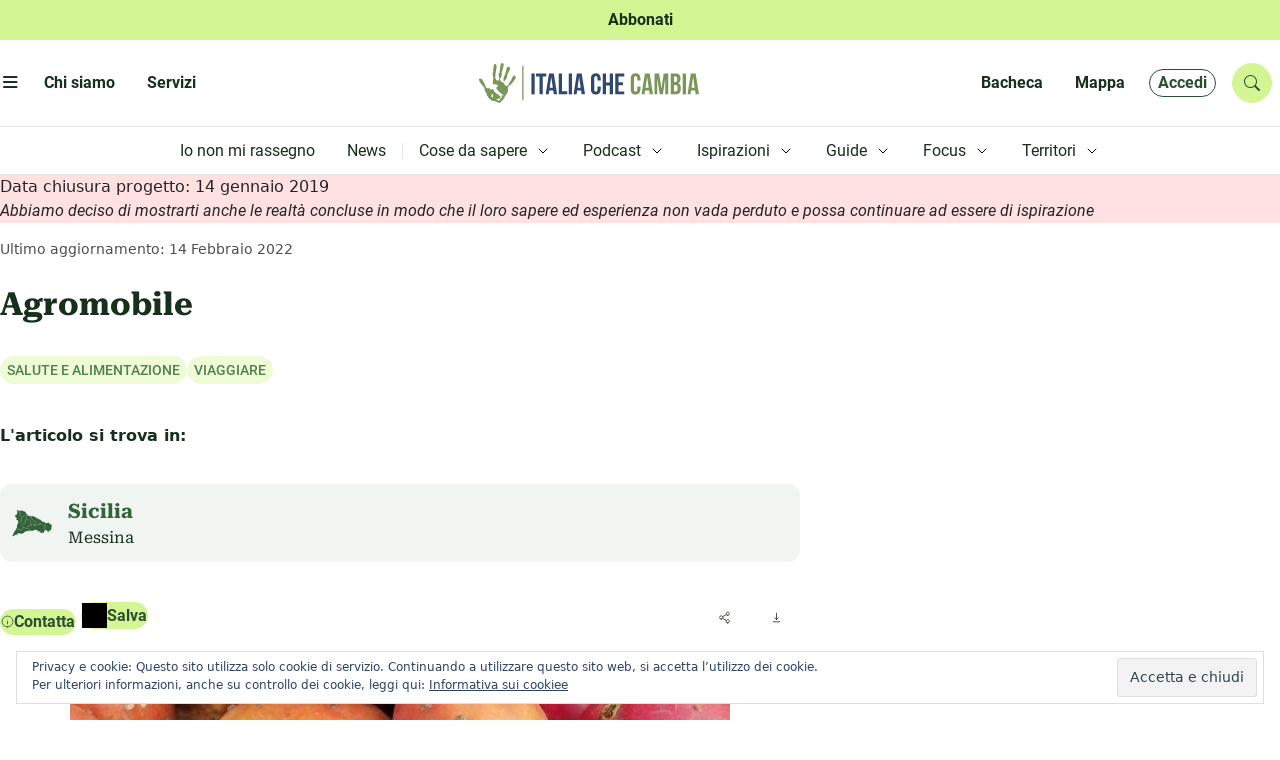

--- FILE ---
content_type: text/html; charset=UTF-8
request_url: https://www.italiachecambia.org/mappa/agromobile/
body_size: 106771
content:
<!DOCTYPE html>
<html lang="it-IT" prefix="og: https://ogp.me/ns#" >
	<head>
		<meta charset="utf-8">
		<title>
			Agromobile | Italia che cambia		</title>

		<meta name="description" content="L&#039;informazione eco-logica dal 2004">
		<meta name="title" content="Italia che cambia">
		<meta name="viewport" content="width=device-width, initial-scale=1.0">
		<meta name="color-scheme" content="light">
					<style>
				.icc_debug{ display: none; }
			</style>
					<style>img:is([sizes="auto" i], [sizes^="auto," i]) { contain-intrinsic-size: 3000px 1500px }</style>
	
<!-- Ottimizzazione per i motori di ricerca di Rank Math - https://rankmath.com/ -->
<title>Agromobile</title>
<meta name="description" content="Scopri le realtà più virtuose d&#039;Italia a livello ecologico, etico e sociale incontrate in questi anni dalla redazione di Italia che Cambia."/>
<meta name="robots" content="follow, index, max-snippet:-1, max-video-preview:-1, max-image-preview:large"/>
<link rel="canonical" href="https://www.italiachecambia.org/mappa/agromobile/" />
<meta property="og:locale" content="it_IT" />
<meta property="og:type" content="article" />
<meta property="og:title" content="Agromobile" />
<meta property="og:description" content="Scopri le realtà più virtuose d&#039;Italia a livello ecologico, etico e sociale incontrate in questi anni dalla redazione di Italia che Cambia." />
<meta property="og:url" content="https://www.italiachecambia.org/mappa/agromobile/" />
<meta property="og:site_name" content="Italia che cambia" />
<meta property="article:publisher" content="https://www.facebook.com/itachecambia/" />
<meta property="og:updated_time" content="2022-02-14T14:30:47+01:00" />
<meta property="og:image" content="https://www.italiachecambia.org/wp-content/uploads/2020/08/agromobile.jpg" />
<meta property="og:image:secure_url" content="https://www.italiachecambia.org/wp-content/uploads/2020/08/agromobile.jpg" />
<meta property="og:image:width" content="790" />
<meta property="og:image:height" content="250" />
<meta property="og:image:alt" content="Agromobile" />
<meta property="og:image:type" content="image/jpeg" />
<meta name="twitter:card" content="summary_large_image" />
<meta name="twitter:title" content="Agromobile" />
<meta name="twitter:description" content="Scopri le realtà più virtuose d&#039;Italia a livello ecologico, etico e sociale incontrate in questi anni dalla redazione di Italia che Cambia." />
<meta name="twitter:site" content="@itachecambia" />
<meta name="twitter:creator" content="@itachecambia" />
<meta name="twitter:image" content="https://www.italiachecambia.org/wp-content/uploads/2020/08/agromobile.jpg" />
<!-- /Rank Math WordPress SEO plugin -->

<link rel='dns-prefetch' href='//stats.wp.com' />
<link rel='dns-prefetch' href='//cdn.jsdelivr.net' />
<link rel='dns-prefetch' href='//www.googletagmanager.com' />
<link rel="alternate" type="application/rss+xml" title="Italia che cambia &raquo; Feed" href="https://www.italiachecambia.org/feed/" />
<link rel="alternate" type="application/rss+xml" title="Italia che cambia &raquo; Feed dei commenti" href="https://www.italiachecambia.org/comments/feed/" />
<link rel="alternate" type="application/rss+xml" title="Italia che cambia &raquo; Agromobile Feed dei commenti" href="https://www.italiachecambia.org/mappa/agromobile/feed/" />
<script type="text/javascript">
/* <![CDATA[ */
window._wpemojiSettings = {"baseUrl":"https:\/\/s.w.org\/images\/core\/emoji\/16.0.1\/72x72\/","ext":".png","svgUrl":"https:\/\/s.w.org\/images\/core\/emoji\/16.0.1\/svg\/","svgExt":".svg","source":{"concatemoji":"https:\/\/www.italiachecambia.org\/wp-includes\/js\/wp-emoji-release.min.js?ver=1752608431"}};
/*! This file is auto-generated */
!function(s,n){var o,i,e;function c(e){try{var t={supportTests:e,timestamp:(new Date).valueOf()};sessionStorage.setItem(o,JSON.stringify(t))}catch(e){}}function p(e,t,n){e.clearRect(0,0,e.canvas.width,e.canvas.height),e.fillText(t,0,0);var t=new Uint32Array(e.getImageData(0,0,e.canvas.width,e.canvas.height).data),a=(e.clearRect(0,0,e.canvas.width,e.canvas.height),e.fillText(n,0,0),new Uint32Array(e.getImageData(0,0,e.canvas.width,e.canvas.height).data));return t.every(function(e,t){return e===a[t]})}function u(e,t){e.clearRect(0,0,e.canvas.width,e.canvas.height),e.fillText(t,0,0);for(var n=e.getImageData(16,16,1,1),a=0;a<n.data.length;a++)if(0!==n.data[a])return!1;return!0}function f(e,t,n,a){switch(t){case"flag":return n(e,"\ud83c\udff3\ufe0f\u200d\u26a7\ufe0f","\ud83c\udff3\ufe0f\u200b\u26a7\ufe0f")?!1:!n(e,"\ud83c\udde8\ud83c\uddf6","\ud83c\udde8\u200b\ud83c\uddf6")&&!n(e,"\ud83c\udff4\udb40\udc67\udb40\udc62\udb40\udc65\udb40\udc6e\udb40\udc67\udb40\udc7f","\ud83c\udff4\u200b\udb40\udc67\u200b\udb40\udc62\u200b\udb40\udc65\u200b\udb40\udc6e\u200b\udb40\udc67\u200b\udb40\udc7f");case"emoji":return!a(e,"\ud83e\udedf")}return!1}function g(e,t,n,a){var r="undefined"!=typeof WorkerGlobalScope&&self instanceof WorkerGlobalScope?new OffscreenCanvas(300,150):s.createElement("canvas"),o=r.getContext("2d",{willReadFrequently:!0}),i=(o.textBaseline="top",o.font="600 32px Arial",{});return e.forEach(function(e){i[e]=t(o,e,n,a)}),i}function t(e){var t=s.createElement("script");t.src=e,t.defer=!0,s.head.appendChild(t)}"undefined"!=typeof Promise&&(o="wpEmojiSettingsSupports",i=["flag","emoji"],n.supports={everything:!0,everythingExceptFlag:!0},e=new Promise(function(e){s.addEventListener("DOMContentLoaded",e,{once:!0})}),new Promise(function(t){var n=function(){try{var e=JSON.parse(sessionStorage.getItem(o));if("object"==typeof e&&"number"==typeof e.timestamp&&(new Date).valueOf()<e.timestamp+604800&&"object"==typeof e.supportTests)return e.supportTests}catch(e){}return null}();if(!n){if("undefined"!=typeof Worker&&"undefined"!=typeof OffscreenCanvas&&"undefined"!=typeof URL&&URL.createObjectURL&&"undefined"!=typeof Blob)try{var e="postMessage("+g.toString()+"("+[JSON.stringify(i),f.toString(),p.toString(),u.toString()].join(",")+"));",a=new Blob([e],{type:"text/javascript"}),r=new Worker(URL.createObjectURL(a),{name:"wpTestEmojiSupports"});return void(r.onmessage=function(e){c(n=e.data),r.terminate(),t(n)})}catch(e){}c(n=g(i,f,p,u))}t(n)}).then(function(e){for(var t in e)n.supports[t]=e[t],n.supports.everything=n.supports.everything&&n.supports[t],"flag"!==t&&(n.supports.everythingExceptFlag=n.supports.everythingExceptFlag&&n.supports[t]);n.supports.everythingExceptFlag=n.supports.everythingExceptFlag&&!n.supports.flag,n.DOMReady=!1,n.readyCallback=function(){n.DOMReady=!0}}).then(function(){return e}).then(function(){var e;n.supports.everything||(n.readyCallback(),(e=n.source||{}).concatemoji?t(e.concatemoji):e.wpemoji&&e.twemoji&&(t(e.twemoji),t(e.wpemoji)))}))}((window,document),window._wpemojiSettings);
/* ]]> */
</script>
<style id='wp-emoji-styles-inline-css' type='text/css'>

	img.wp-smiley, img.emoji {
		display: inline !important;
		border: none !important;
		box-shadow: none !important;
		height: 1em !important;
		width: 1em !important;
		margin: 0 0.07em !important;
		vertical-align: -0.1em !important;
		background: none !important;
		padding: 0 !important;
	}
</style>
<link rel='stylesheet' id='wp-block-library-css' href='https://www.italiachecambia.org/wp-includes/css/dist/block-library/style.min.css?ver=1752608431' type='text/css' media='all' />
<style id='classic-theme-styles-inline-css' type='text/css'>
/*! This file is auto-generated */
.wp-block-button__link{color:#fff;background-color:#32373c;border-radius:9999px;box-shadow:none;text-decoration:none;padding:calc(.667em + 2px) calc(1.333em + 2px);font-size:1.125em}.wp-block-file__button{background:#32373c;color:#fff;text-decoration:none}
</style>
<link rel='stylesheet' id='mediaelement-css' href='https://www.italiachecambia.org/wp-includes/js/mediaelement/mediaelementplayer-legacy.min.css?ver=1601394786' type='text/css' media='all' />
<link rel='stylesheet' id='wp-mediaelement-css' href='https://www.italiachecambia.org/wp-includes/js/mediaelement/wp-mediaelement.min.css?ver=1559940302' type='text/css' media='all' />
<style id='jetpack-sharing-buttons-style-inline-css' type='text/css'>
.jetpack-sharing-buttons__services-list{display:flex;flex-direction:row;flex-wrap:wrap;gap:0;list-style-type:none;margin:5px;padding:0}.jetpack-sharing-buttons__services-list.has-small-icon-size{font-size:12px}.jetpack-sharing-buttons__services-list.has-normal-icon-size{font-size:16px}.jetpack-sharing-buttons__services-list.has-large-icon-size{font-size:24px}.jetpack-sharing-buttons__services-list.has-huge-icon-size{font-size:36px}@media print{.jetpack-sharing-buttons__services-list{display:none!important}}.editor-styles-wrapper .wp-block-jetpack-sharing-buttons{gap:0;padding-inline-start:0}ul.jetpack-sharing-buttons__services-list.has-background{padding:1.25em 2.375em}
</style>
<style id='global-styles-inline-css' type='text/css'>
:root{--wp--preset--aspect-ratio--square: 1;--wp--preset--aspect-ratio--4-3: 4/3;--wp--preset--aspect-ratio--3-4: 3/4;--wp--preset--aspect-ratio--3-2: 3/2;--wp--preset--aspect-ratio--2-3: 2/3;--wp--preset--aspect-ratio--16-9: 16/9;--wp--preset--aspect-ratio--9-16: 9/16;--wp--preset--color--black: #000000;--wp--preset--color--cyan-bluish-gray: #abb8c3;--wp--preset--color--white: #ffffff;--wp--preset--color--pale-pink: #f78da7;--wp--preset--color--vivid-red: #cf2e2e;--wp--preset--color--luminous-vivid-orange: #ff6900;--wp--preset--color--luminous-vivid-amber: #fcb900;--wp--preset--color--light-green-cyan: #7bdcb5;--wp--preset--color--vivid-green-cyan: #00d084;--wp--preset--color--pale-cyan-blue: #8ed1fc;--wp--preset--color--vivid-cyan-blue: #0693e3;--wp--preset--color--vivid-purple: #9b51e0;--wp--preset--gradient--vivid-cyan-blue-to-vivid-purple: linear-gradient(135deg,rgba(6,147,227,1) 0%,rgb(155,81,224) 100%);--wp--preset--gradient--light-green-cyan-to-vivid-green-cyan: linear-gradient(135deg,rgb(122,220,180) 0%,rgb(0,208,130) 100%);--wp--preset--gradient--luminous-vivid-amber-to-luminous-vivid-orange: linear-gradient(135deg,rgba(252,185,0,1) 0%,rgba(255,105,0,1) 100%);--wp--preset--gradient--luminous-vivid-orange-to-vivid-red: linear-gradient(135deg,rgba(255,105,0,1) 0%,rgb(207,46,46) 100%);--wp--preset--gradient--very-light-gray-to-cyan-bluish-gray: linear-gradient(135deg,rgb(238,238,238) 0%,rgb(169,184,195) 100%);--wp--preset--gradient--cool-to-warm-spectrum: linear-gradient(135deg,rgb(74,234,220) 0%,rgb(151,120,209) 20%,rgb(207,42,186) 40%,rgb(238,44,130) 60%,rgb(251,105,98) 80%,rgb(254,248,76) 100%);--wp--preset--gradient--blush-light-purple: linear-gradient(135deg,rgb(255,206,236) 0%,rgb(152,150,240) 100%);--wp--preset--gradient--blush-bordeaux: linear-gradient(135deg,rgb(254,205,165) 0%,rgb(254,45,45) 50%,rgb(107,0,62) 100%);--wp--preset--gradient--luminous-dusk: linear-gradient(135deg,rgb(255,203,112) 0%,rgb(199,81,192) 50%,rgb(65,88,208) 100%);--wp--preset--gradient--pale-ocean: linear-gradient(135deg,rgb(255,245,203) 0%,rgb(182,227,212) 50%,rgb(51,167,181) 100%);--wp--preset--gradient--electric-grass: linear-gradient(135deg,rgb(202,248,128) 0%,rgb(113,206,126) 100%);--wp--preset--gradient--midnight: linear-gradient(135deg,rgb(2,3,129) 0%,rgb(40,116,252) 100%);--wp--preset--font-size--small: 13px;--wp--preset--font-size--medium: 20px;--wp--preset--font-size--large: 36px;--wp--preset--font-size--x-large: 42px;--wp--preset--spacing--20: 0.44rem;--wp--preset--spacing--30: 0.67rem;--wp--preset--spacing--40: 1rem;--wp--preset--spacing--50: 1.5rem;--wp--preset--spacing--60: 2.25rem;--wp--preset--spacing--70: 3.38rem;--wp--preset--spacing--80: 5.06rem;--wp--preset--shadow--natural: 6px 6px 9px rgba(0, 0, 0, 0.2);--wp--preset--shadow--deep: 12px 12px 50px rgba(0, 0, 0, 0.4);--wp--preset--shadow--sharp: 6px 6px 0px rgba(0, 0, 0, 0.2);--wp--preset--shadow--outlined: 6px 6px 0px -3px rgba(255, 255, 255, 1), 6px 6px rgba(0, 0, 0, 1);--wp--preset--shadow--crisp: 6px 6px 0px rgba(0, 0, 0, 1);}:where(.is-layout-flex){gap: 0.5em;}:where(.is-layout-grid){gap: 0.5em;}body .is-layout-flex{display: flex;}.is-layout-flex{flex-wrap: wrap;align-items: center;}.is-layout-flex > :is(*, div){margin: 0;}body .is-layout-grid{display: grid;}.is-layout-grid > :is(*, div){margin: 0;}:where(.wp-block-columns.is-layout-flex){gap: 2em;}:where(.wp-block-columns.is-layout-grid){gap: 2em;}:where(.wp-block-post-template.is-layout-flex){gap: 1.25em;}:where(.wp-block-post-template.is-layout-grid){gap: 1.25em;}.has-black-color{color: var(--wp--preset--color--black) !important;}.has-cyan-bluish-gray-color{color: var(--wp--preset--color--cyan-bluish-gray) !important;}.has-white-color{color: var(--wp--preset--color--white) !important;}.has-pale-pink-color{color: var(--wp--preset--color--pale-pink) !important;}.has-vivid-red-color{color: var(--wp--preset--color--vivid-red) !important;}.has-luminous-vivid-orange-color{color: var(--wp--preset--color--luminous-vivid-orange) !important;}.has-luminous-vivid-amber-color{color: var(--wp--preset--color--luminous-vivid-amber) !important;}.has-light-green-cyan-color{color: var(--wp--preset--color--light-green-cyan) !important;}.has-vivid-green-cyan-color{color: var(--wp--preset--color--vivid-green-cyan) !important;}.has-pale-cyan-blue-color{color: var(--wp--preset--color--pale-cyan-blue) !important;}.has-vivid-cyan-blue-color{color: var(--wp--preset--color--vivid-cyan-blue) !important;}.has-vivid-purple-color{color: var(--wp--preset--color--vivid-purple) !important;}.has-black-background-color{background-color: var(--wp--preset--color--black) !important;}.has-cyan-bluish-gray-background-color{background-color: var(--wp--preset--color--cyan-bluish-gray) !important;}.has-white-background-color{background-color: var(--wp--preset--color--white) !important;}.has-pale-pink-background-color{background-color: var(--wp--preset--color--pale-pink) !important;}.has-vivid-red-background-color{background-color: var(--wp--preset--color--vivid-red) !important;}.has-luminous-vivid-orange-background-color{background-color: var(--wp--preset--color--luminous-vivid-orange) !important;}.has-luminous-vivid-amber-background-color{background-color: var(--wp--preset--color--luminous-vivid-amber) !important;}.has-light-green-cyan-background-color{background-color: var(--wp--preset--color--light-green-cyan) !important;}.has-vivid-green-cyan-background-color{background-color: var(--wp--preset--color--vivid-green-cyan) !important;}.has-pale-cyan-blue-background-color{background-color: var(--wp--preset--color--pale-cyan-blue) !important;}.has-vivid-cyan-blue-background-color{background-color: var(--wp--preset--color--vivid-cyan-blue) !important;}.has-vivid-purple-background-color{background-color: var(--wp--preset--color--vivid-purple) !important;}.has-black-border-color{border-color: var(--wp--preset--color--black) !important;}.has-cyan-bluish-gray-border-color{border-color: var(--wp--preset--color--cyan-bluish-gray) !important;}.has-white-border-color{border-color: var(--wp--preset--color--white) !important;}.has-pale-pink-border-color{border-color: var(--wp--preset--color--pale-pink) !important;}.has-vivid-red-border-color{border-color: var(--wp--preset--color--vivid-red) !important;}.has-luminous-vivid-orange-border-color{border-color: var(--wp--preset--color--luminous-vivid-orange) !important;}.has-luminous-vivid-amber-border-color{border-color: var(--wp--preset--color--luminous-vivid-amber) !important;}.has-light-green-cyan-border-color{border-color: var(--wp--preset--color--light-green-cyan) !important;}.has-vivid-green-cyan-border-color{border-color: var(--wp--preset--color--vivid-green-cyan) !important;}.has-pale-cyan-blue-border-color{border-color: var(--wp--preset--color--pale-cyan-blue) !important;}.has-vivid-cyan-blue-border-color{border-color: var(--wp--preset--color--vivid-cyan-blue) !important;}.has-vivid-purple-border-color{border-color: var(--wp--preset--color--vivid-purple) !important;}.has-vivid-cyan-blue-to-vivid-purple-gradient-background{background: var(--wp--preset--gradient--vivid-cyan-blue-to-vivid-purple) !important;}.has-light-green-cyan-to-vivid-green-cyan-gradient-background{background: var(--wp--preset--gradient--light-green-cyan-to-vivid-green-cyan) !important;}.has-luminous-vivid-amber-to-luminous-vivid-orange-gradient-background{background: var(--wp--preset--gradient--luminous-vivid-amber-to-luminous-vivid-orange) !important;}.has-luminous-vivid-orange-to-vivid-red-gradient-background{background: var(--wp--preset--gradient--luminous-vivid-orange-to-vivid-red) !important;}.has-very-light-gray-to-cyan-bluish-gray-gradient-background{background: var(--wp--preset--gradient--very-light-gray-to-cyan-bluish-gray) !important;}.has-cool-to-warm-spectrum-gradient-background{background: var(--wp--preset--gradient--cool-to-warm-spectrum) !important;}.has-blush-light-purple-gradient-background{background: var(--wp--preset--gradient--blush-light-purple) !important;}.has-blush-bordeaux-gradient-background{background: var(--wp--preset--gradient--blush-bordeaux) !important;}.has-luminous-dusk-gradient-background{background: var(--wp--preset--gradient--luminous-dusk) !important;}.has-pale-ocean-gradient-background{background: var(--wp--preset--gradient--pale-ocean) !important;}.has-electric-grass-gradient-background{background: var(--wp--preset--gradient--electric-grass) !important;}.has-midnight-gradient-background{background: var(--wp--preset--gradient--midnight) !important;}.has-small-font-size{font-size: var(--wp--preset--font-size--small) !important;}.has-medium-font-size{font-size: var(--wp--preset--font-size--medium) !important;}.has-large-font-size{font-size: var(--wp--preset--font-size--large) !important;}.has-x-large-font-size{font-size: var(--wp--preset--font-size--x-large) !important;}
:where(.wp-block-post-template.is-layout-flex){gap: 1.25em;}:where(.wp-block-post-template.is-layout-grid){gap: 1.25em;}
:where(.wp-block-columns.is-layout-flex){gap: 2em;}:where(.wp-block-columns.is-layout-grid){gap: 2em;}
:root :where(.wp-block-pullquote){font-size: 1.5em;line-height: 1.6;}
</style>
<link rel='stylesheet' id='ppress-frontend-css' href='https://www.italiachecambia.org/wp-content/plugins/wp-user-avatar/assets/css/frontend.min.css?ver=1764747648' type='text/css' media='all' />
<link rel='stylesheet' id='ppress-flatpickr-css' href='https://www.italiachecambia.org/wp-content/plugins/wp-user-avatar/assets/flatpickr/flatpickr.min.css?ver=1764747648' type='text/css' media='all' />
<link rel='stylesheet' id='ppress-select2-css' href='https://www.italiachecambia.org/wp-content/plugins/wp-user-avatar/assets/select2/select2.min.css?ver=1764747648' type='text/css' media='all' />
<link rel='stylesheet' id='icc-bootstrap-css-css' href='https://www.italiachecambia.org/wp-content/themes/icc/assets/css/bootstrap.min.css?ver=1741424583' type='text/css' media='all' />
<link rel='stylesheet' id='icc-bootstrap-icon-css' href='//cdn.jsdelivr.net/npm/bootstrap-icons@1.11.3/font/bootstrap-icons.min.css?ver=1768488157' type='text/css' media='all' />
<link rel='stylesheet' id='icc-css' href='https://www.italiachecambia.org/wp-content/themes/icc/style.css?ver=1743534131' type='text/css' media='all' />
<link rel='stylesheet' id='icc-react-css-css' href='https://www.italiachecambia.org/wp-content/themes/icc/build/index.css?ver=1741442768' type='text/css' media='all' />
<link rel='stylesheet' id='icc-abbonamento-pers-css' href='https://www.italiachecambia.org/wp-content/themes/icc/plugin/abbonamento/abbonamento.css?ver=1744309943' type='text/css' media='all' />
<link rel='stylesheet' id='icc-author-css-css' href='https://www.italiachecambia.org/wp-content/themes/icc/plugin/altriautori/altriautori.css?ver=1741424750' type='text/css' media='all' />
<link rel='stylesheet' id='icc-arc-tax-tag-css-css' href='https://www.italiachecambia.org/wp-content/themes/icc/plugin/arc-tax-tag/arc-tax-tag.css?ver=1741447078' type='text/css' media='all' />
<link rel='stylesheet' id='icc-audioplayer-pers-css' href='https://www.italiachecambia.org/wp-content/themes/icc/plugin/audioplayer/audioplayer.css?ver=1760965176' type='text/css' media='all' />
<link rel='stylesheet' id='bacheca-css' href='https://www.italiachecambia.org/wp-content/themes/icc/plugin/bacheca/bacheca.css?ver=1741424754' type='text/css' media='all' />
<link rel='stylesheet' id='commenti-css' href='https://www.italiachecambia.org/wp-content/themes/icc/plugin/commenti/commenti.css?ver=1742208852' type='text/css' media='all' />
<link rel='stylesheet' id='icc-focus-pers-css' href='https://www.italiachecambia.org/wp-content/themes/icc/plugin/focus/focus.css?ver=1741424762' type='text/css' media='all' />
<link rel='stylesheet' id='icc-frooter-css' href='https://www.italiachecambia.org/wp-content/themes/icc/plugin/footer/footer.css?ver=1759240199' type='text/css' media='all' />
<link rel='stylesheet' id='icc-frontpage-css' href='https://www.italiachecambia.org/wp-content/themes/icc/plugin/front-page/front-page.css?ver=1742839253' type='text/css' media='all' />
<link rel='stylesheet' id='icc-guide-pers-css' href='https://www.italiachecambia.org/wp-content/themes/icc/plugin/guide/guide.css?ver=1743534130' type='text/css' media='all' />
<link rel='stylesheet' id='icc-header-css-css' href='https://www.italiachecambia.org/wp-content/themes/icc/plugin/header/header.css?ver=1747644945' type='text/css' media='all' />
<link rel='stylesheet' id='icc-macrolibrarsi-css-css' href='https://www.italiachecambia.org/wp-content/themes/icc/plugin/macrolibrarsi/macrolibrarsi.css?ver=1743163802' type='text/css' media='all' />
<link rel='stylesheet' id='icc-mappa-pers-css' href='https://www.italiachecambia.org/wp-content/themes/icc/plugin/mappa/mappa.css?ver=1741424774' type='text/css' media='all' />
<link rel='stylesheet' id='icc-leaflet-css-css' href='https://www.italiachecambia.org/wp-content/themes/icc/plugin/mappa/asset/leaflet/leaflet.css?ver=1741423818' type='text/css' media='all' />
<link rel='stylesheet' id='icc-leaflet-gesture-css-css' href='https://www.italiachecambia.org/wp-content/themes/icc/plugin/mappa/asset/leaflet/leaflet-gesture-handling.min.css?ver=1741423818' type='text/css' media='all' />
<link rel='stylesheet' id='icc-leaflet-MarkerCluster-css-css' href='https://www.italiachecambia.org/wp-content/themes/icc/plugin/mappa/asset/leaflet/MarkerCluster.css?ver=1741423816' type='text/css' media='all' />
<link rel='stylesheet' id='icc-leaflet-MarkerClusterDefault-css-css' href='https://www.italiachecambia.org/wp-content/themes/icc/plugin/mappa/asset/leaflet/MarkerCluster.Default.css?ver=1741423816' type='text/css' media='all' />
<link rel='stylesheet' id='icc-nostriLibri-css-css' href='https://www.italiachecambia.org/wp-content/themes/icc/plugin/nostri-libri/nostri-libri.css?ver=1741424778' type='text/css' media='all' />
<link rel='stylesheet' id='icc-page-css-css' href='https://www.italiachecambia.org/wp-content/themes/icc/plugin/page/page.css?ver=1742820261' type='text/css' media='all' />
<link rel='stylesheet' id='icc-redazione-pers-css' href='https://www.italiachecambia.org/wp-content/themes/icc/plugin/redazione/redazione.css?ver=1741424783' type='text/css' media='all' />
<link rel='stylesheet' id='icc-scuola-pers-css' href='https://www.italiachecambia.org/wp-content/themes/icc/plugin/scuola-giornalismo/scuola.css?ver=1743621754' type='text/css' media='all' />
<link rel='stylesheet' id='icc-single-css-css' href='https://www.italiachecambia.org/wp-content/themes/icc/plugin/single/single.css?ver=1744964423' type='text/css' media='all' />
<link rel='stylesheet' id='icc-territori-pers-css' href='https://www.italiachecambia.org/wp-content/themes/icc/plugin/territori-che-cambia/territori.css?ver=1747938022' type='text/css' media='all' />
<link rel='stylesheet' id='utenteicc-css' href='https://www.italiachecambia.org/wp-content/themes/icc/plugin/utenteicc/utenteicc.css?ver=1741606614' type='text/css' media='all' />
<link rel='stylesheet' id='icc-valpennavaire-pers-css' href='https://www.italiachecambia.org/wp-content/themes/icc/plugin/valpennavaire/valpennavaire.css?ver=1744963466' type='text/css' media='all' />
<link rel='stylesheet' id='icc-viaggio10-pers-css' href='https://www.italiachecambia.org/wp-content/themes/icc/plugin/viaggio10anni/viaggio10.css?ver=1741423872' type='text/css' media='all' />
<link rel='stylesheet' id='fancybox-css' href='https://www.italiachecambia.org/wp-content/plugins/easy-fancybox/fancybox/1.5.4/jquery.fancybox.min.css?ver=1749843624' type='text/css' media='screen' />
<script type="text/javascript" src="https://www.italiachecambia.org/wp-includes/js/jquery/jquery.min.js?ver=1693242863" id="jquery-core-js"></script>
<script type="text/javascript" src="https://www.italiachecambia.org/wp-includes/js/jquery/jquery-migrate.min.js?ver=1686289764" id="jquery-migrate-js"></script>
<script type="text/javascript" src="https://www.italiachecambia.org/wp-content/plugins/wp-user-avatar/assets/flatpickr/flatpickr.min.js?ver=1764747648" id="ppress-flatpickr-js"></script>
<script type="text/javascript" src="https://www.italiachecambia.org/wp-content/plugins/wp-user-avatar/assets/select2/select2.min.js?ver=1764747648" id="ppress-select2-js"></script>
<script type="text/javascript" src="https://www.italiachecambia.org/wp-content/themes/icc/plugin/audioplayer/amplitude.min.js?ver=1741423771" id="icc-amplitude-js-js"></script>
<script type="text/javascript" src="https://www.italiachecambia.org/wp-content/themes/icc/plugin/mappa/asset/leaflet/leaflet.js?ver=1741423818" id="icc-leaflet-js-js"></script>
<script type="text/javascript" src="https://www.italiachecambia.org/wp-content/themes/icc/plugin/mappa/asset/leaflet/leaflet-gesture-handling.min.js?ver=1741423818" id="icc-leaflet-gesture-js-js"></script>
<script type="text/javascript" src="https://www.italiachecambia.org/wp-content/themes/icc/plugin/mappa/asset/leaflet/leaflet.markercluster.js?ver=1741423819" id="icc-leaflet-MarkerCluster-js-js"></script>
<link rel="https://api.w.org/" href="https://www.italiachecambia.org/wp-json/" /><link rel="alternate" title="JSON" type="application/json" href="https://www.italiachecambia.org/wp-json/wp/v2/mappa/75454" /><link rel="EditURI" type="application/rsd+xml" title="RSD" href="https://www.italiachecambia.org/xmlrpc.php?rsd" />
<link rel="alternate" title="oEmbed (JSON)" type="application/json+oembed" href="https://www.italiachecambia.org/wp-json/oembed/1.0/embed?url=https%3A%2F%2Fwww.italiachecambia.org%2Fmappa%2Fagromobile%2F" />
<link rel="alternate" title="oEmbed (XML)" type="text/xml+oembed" href="https://www.italiachecambia.org/wp-json/oembed/1.0/embed?url=https%3A%2F%2Fwww.italiachecambia.org%2Fmappa%2Fagromobile%2F&#038;format=xml" />

<!-- This site is using AdRotate v to display their advertisements - https://ajdg.solutions/ -->
<!-- AdRotate CSS -->
<style type="text/css" media="screen">
	.g { margin:0px; padding:0px; overflow:hidden; line-height:1; zoom:1; }
	.g img { height:auto; }
	.g-col { position:relative; float:left; }
	.g-col:first-child { margin-left: 0; }
	.g-col:last-child { margin-right: 0; }
	@media only screen and (max-width: 480px) {
		.g-col, .g-dyn, .g-single { width:100%; margin-left:0; margin-right:0; }
	}
</style>
<!-- /AdRotate CSS -->

<meta name="generator" content="Site Kit by Google 1.170.0" />	<style>img#wpstats{display:none}</style>
		        <link rel="icon" type="image/png" href="https://www.italiachecambia.org/wp-content/themes/icc/plugin/favicon/favicon-96x96.png" sizes="96x96" />
        <link rel="icon" type="image/svg+xml" href="https://www.italiachecambia.org/wp-content/themes/icc/plugin/favicon/favicon.svg" />
        <link rel="shortcut icon" href="https://www.italiachecambia.org/wp-content/themes/icc/plugin/favicon/favicon.ico" />
        <link rel="apple-touch-icon" sizes="180x180" href="https://www.italiachecambia.org/wp-content/themes/icc/plugin/favicon/apple-touch-icon.png" />
        <link rel="manifest" href="https://www.italiachecambia.org/wp-content/themes/icc/plugin/favicon/site.webmanifest" />
              <meta name="onesignal" content="wordpress-plugin"/>
            <script>

      window.OneSignalDeferred = window.OneSignalDeferred || [];

      OneSignalDeferred.push(function(OneSignal) {
        var oneSignal_options = {};
        window._oneSignalInitOptions = oneSignal_options;

        oneSignal_options['serviceWorkerParam'] = { scope: '/' };
oneSignal_options['serviceWorkerPath'] = 'OneSignalSDKWorker.js.php';

        OneSignal.Notifications.setDefaultUrl("https://www.italiachecambia.org");

        oneSignal_options['wordpress'] = true;
oneSignal_options['appId'] = 'ab34e4ee-4548-47b7-8546-5f92833b9688';
oneSignal_options['allowLocalhostAsSecureOrigin'] = true;
oneSignal_options['welcomeNotification'] = { };
oneSignal_options['welcomeNotification']['title'] = "";
oneSignal_options['welcomeNotification']['message'] = "Grazie di esserti iscritto";
oneSignal_options['path'] = "https://www.italiachecambia.org/wp-content/plugins/onesignal-free-web-push-notifications/sdk_files/";
oneSignal_options['safari_web_id'] = "web.onesignal.auto.42caa6a9-1a36-4188-9a18-8fba4e08de54";
oneSignal_options['promptOptions'] = { };
oneSignal_options['promptOptions']['actionMessage'] = "Non ti perdere neanche un articolo!";
oneSignal_options['promptOptions']['acceptButtonText'] = "ACCETTA";
oneSignal_options['promptOptions']['cancelButtonText'] = "No grazie";
              OneSignal.init(window._oneSignalInitOptions);
              OneSignal.Slidedown.promptPush()      });

      function documentInitOneSignal() {
        var oneSignal_elements = document.getElementsByClassName("OneSignal-prompt");

        var oneSignalLinkClickHandler = function(event) { OneSignal.Notifications.requestPermission(); event.preventDefault(); };        for(var i = 0; i < oneSignal_elements.length; i++)
          oneSignal_elements[i].addEventListener('click', oneSignalLinkClickHandler, false);
      }

      if (document.readyState === 'complete') {
           documentInitOneSignal();
      }
      else {
           window.addEventListener("load", function(event){
               documentInitOneSignal();
          });
      }
    </script>
		<style type="text/css" id="wp-custom-css">
			@media (min-width: 992px){
	.single__attivati p{
		max-width: 40%;
	}
}

header.overlay-menu{
	left: auto;
}

pre{
	display: none
}		</style>
			</head>
	<body class="wp-singular mappa-template-default single single-mappa postid-75454 wp-theme-icc">
			
		<!-- Header -->
		<header class="abbonati d-flex justify-content-center align-items-center mx-auto">
    <div>
        <a href="/abbonati" class="text-decoration-none">
            <span class="icc-font-bold">Abbonati<span class="icc-display-none icc-T-display-inline-block">.</span></span> 
            <span class="icc-display-none icc-T-display-inline-block">Sostieni l'informazione indipendente</span>
        </a>
    </div>
</header><header class="main position-sticky">
    <div class="d-flex justify-content-between align-items-center mx-auto h-100">
        <nav class="d-flex align-items-center">
            <button id="menu_mobile" class="ps-0 pe-2 mobile-nav-toggle-open" aria-controls="icc_menu_mobile" aria-expanded="false" aria-label="Toggle navigation">
                <span class="visually-hidden">Apri menu'</span>
                <i class="bi bi-list"></i>
            </button>
            <div class="icc-navlink fw-semibold position-relative d-none d-lg-inline-block">
                Chi siamo
                <a href="/chi-siamo/" class="stretched-link"></a>
            </div>
            <div class="icc-navlink fw-semibold position-relative d-none d-lg-inline-block">
                Servizi
                <a href="https://www.italiachecambia.coop" target="_blank" class="stretched-link"></a>
            </div>
        </nav>
        <div class="header_logo">
            <a href="/" class="p-0">
                <img class="img-fluid" src="https://www.italiachecambia.org/wp-content/themes/icc/assets/img/logo/ICC_Logo_Extended.svg" alt="ItaliaCheCambia Logo" style="width:220px;">
            </a>
        </div>
        <nav class="d-sm-flex align-items-center">
            <div class="icc-navlink fw-semibold position-relative d-none d-lg-inline-block">
                Bacheca
                <a href="/cerco-offro/" class="stretched-link"></a>
            </div>
            <div class="icc-navlink fw-semibold position-relative d-none d-lg-inline-block">
                Mappa <span class="d-none d-xxl-inline-block">delle realtà</span>
                <a href="/mappa/" class="stretched-link"></a>
            </div>
            <div class="icc-mi-2 py-2"><div class='profilo profilo_accedi dropdown'>
	<div class="btn-group">
				<button type="button" class="icc-btn icc-btn-secondary icc-pi-2 icc-T-pi-3 " data-bs-toggle="modal" data-bs-toggle="modal" data-bs-target="#iccLogin">
			Accedi		</button>
		<div class="dropdown-menu dropdown-menu-end">
			<a href="/profilo/" class="dropdown-item" type="button">Dati profilo</a>
			<a href="/profilo/elementisalvati/" class="dropdown-item" type="button">Elementi salvati</a>
			<a href="/contenuti-registrati/" class="dropdown-item" type="button">Contenuti esclusivi</a>
			<a href="/profilo/abbonamento/" class="dropdown-item" type="button">Abbonamento</a>
			<a href="/profilo/letuerealta/" class="dropdown-item" type="button">Le tue schede realtà</a>
			<a href="/profilo/ituoicercooffro/" class="dropdown-item" type="button">I tuoi annunci</a>
			<a href="/profilo/newsletter/" data-bs-toggle="modal" data-bs-target="#IscrizioneNewsletter" class="dropdown-item" type="button">Newsletter</a>
									<a href="/profilo/?action=logout" class="dropdown-item text-muted" type="button">Esci</a>
		</div>
	</div>
</div></div>
            <div class="icc-mi-2"><i type="button" data-bs-toggle="modal" data-bs-target="#iccHeaderSearch" class="bi bi-search d-none d-xl-inline-block icc-btn icc-btn-icon"></i></div>
        </nav>
    </div>
</header><header class="secondary d-none d-lg-flex justify-content-center align-items-center mx-auto">
    <div class="icc-navlink position-relative">
        Io non mi rassegno
        <a href="/podcast/io-non-mi-rassegno/" class="stretched-link"></a>
    </div>
    <div class="icc-navlink position-relative">
        News
        <a href="/news/" class="stretched-link"></a>
    </div>
    <div class="icc_vertical_line"> </div>

            <div class="icc-navlink position-static dropdown_container">
            Cose da sapere<svg width="24" height="24" viewBox="0 0 24 24" fill="none" xmlns="http://www.w3.org/2000/svg">
<path d="M6 9L12 15L18 9" stroke="black" stroke-width="1.5" stroke-linecap="round" stroke-linejoin="round"/>
</svg>
            <div class="dropdown position-absolute bg-trasparent w-100 start-0">
                <div class="w-100 mx-auto bg-white shadow rounded mt-2">
                    <div class="row">
                        <div class="col">
                            <div class="icc-card-menu-info">
                                <h3 class="icc-card-menu-info_title">
                                    <svg width="24" height="24" viewBox="0 0 24 24" fill="none" xmlns="http://www.w3.org/2000/svg">
<path d="M6 6L14 6" stroke="currentColor" stroke-width="1.5" stroke-linecap="round" stroke-linejoin="round"/>
<path d="M6 10H18" stroke="currentColor" stroke-width="1.5" stroke-linecap="round" stroke-linejoin="round"/>
<path d="M13 14L18 14" stroke="currentColor" stroke-width="1.5" stroke-linecap="round" stroke-linejoin="round"/>
<path d="M13 18L18 18" stroke="currentColor" stroke-width="1.5" stroke-linecap="round" stroke-linejoin="round"/>
<path d="M2 21.4V2.6C2 2.26863 2.26863 2 2.6 2H18.2515C18.4106 2 18.5632 2.06321 18.6757 2.17574L21.8243 5.32426C21.9368 5.43679 22 5.5894 22 5.74853V21.4C22 21.7314 21.7314 22 21.4 22H2.6C2.26863 22 2 21.7314 2 21.4Z" stroke="currentColor" stroke-width="1.5" stroke-linecap="round" stroke-linejoin="round"/>
<path d="M6 18V14H9V18H6Z" stroke="currentColor" stroke-width="1.5" stroke-linecap="round" stroke-linejoin="round"/>
<path d="M18 2V5.4C18 5.73137 18.2686 6 18.6 6H22" stroke="currentColor" stroke-width="1.5" stroke-linecap="round" stroke-linejoin="round"/>
</svg>
 Cose da sapere                                </h3>
                                <div>
                                    <p class="icc-card-menu-info_description">Articoli fondamentali per comprendere problemi e soluzioni dell'Italia (e del mondo) che Cambia, cose importanti, cose da sapere.</p>
                                </div>
                                                                    <div class="position-relative icc-card-menu-info_link">
                                        <span class="">Vedi tutti le cose da sapere <i class="bi bi-arrow-right"></i></span>
                                        <a href="https://www.italiachecambia.org/cose-da-sapere/" class="stretched-link"></a>
                                    </div>
                                                                </div>
                        </div>
                        <div class="col">
                                                            <div class="icc-menu-cat">
                                    <div class="icc-menu-cat_title icc-text-md icc-font-bold icc-uppercase"><span>I temi che trattiamo</span></div>
                                    <div class="row">
                                                                                        <div class="col-6 position-relative icc-text-md icc-menu-cat_link">
                                                    Agricoltura                                                    <a href="https://www.italiachecambia.org/agricoltura/" class="stretched-link"></a>
                                                </div>
                                                                                                <div class="col-6 position-relative icc-text-md icc-menu-cat_link">
                                                    Ambiente                                                    <a href="https://www.italiachecambia.org/ambiente/" class="stretched-link"></a>
                                                </div>
                                                                                                <div class="col-6 position-relative icc-text-md icc-menu-cat_link">
                                                    Attualità                                                    <a href="https://www.italiachecambia.org/attualita/" class="stretched-link"></a>
                                                </div>
                                                                                                <div class="col-6 position-relative icc-text-md icc-menu-cat_link">
                                                    Economia                                                    <a href="https://www.italiachecambia.org/economia/" class="stretched-link"></a>
                                                </div>
                                                                                                <div class="col-6 position-relative icc-text-md icc-menu-cat_link">
                                                    Educazione                                                    <a href="https://www.italiachecambia.org/educazione/" class="stretched-link"></a>
                                                </div>
                                                                                                <div class="col-6 position-relative icc-text-md icc-menu-cat_link">
                                                    Energia                                                    <a href="https://www.italiachecambia.org/energia/" class="stretched-link"></a>
                                                </div>
                                                                                                <div class="col-6 position-relative icc-text-md icc-menu-cat_link">
                                                    Salute e alimentazione                                                    <a href="https://www.italiachecambia.org/salute-e-alimentazione/" class="stretched-link"></a>
                                                </div>
                                                                                                <div class="col-6 position-relative icc-text-md icc-menu-cat_link">
                                                    Società                                                    <a href="https://www.italiachecambia.org/societa/" class="stretched-link"></a>
                                                </div>
                                                                                                <div class="col-6 position-relative icc-text-md icc-menu-cat_link">
                                                    Vivere Ecologico                                                    <a href="https://www.italiachecambia.org/vivere-ecologico/" class="stretched-link"></a>
                                                </div>
                                                                                    </div>
                                </div>
                                                        </div>
                        <div class="col">
                            <div class="icc-menu-cat_title icc-text-md icc-font-bold icc-uppercase"><span>In evidenza</span></div>
                                                            <div class="row g-0 mx-0 icc-card-menu-cat">
                                                                            <div class="col-4 ps-0 pe-2 align-self-center"><img src="https://www.italiachecambia.org/wp-content/uploads/2025/03/Close-up_Of_Green_Plant_Leaf_One_Drop_Of_original_2323680-scaled.jpg" class="img-fluid p-1" alt="Ambiente"></div>
                                                                            <div class="col-8 ps-0">
                                        <h4 class='icc-card-menu-cat_title icc-text-lg icc-font-bold'>Ambiente</h4>
                                        <p class="icc-card-menu-cat_descr icc-text-md icc-leading-6 mb-0"></p>
                                    </div>
                                    <a href="https://www.italiachecambia.org/ambiente/" class="stretched-link"></a>
                                </div>
                                                        </div>
                    </div>
                </div>    
            </div>
        </div>
                <div class="icc-navlink position-static dropdown_container">
            Podcast<svg width="24" height="24" viewBox="0 0 24 24" fill="none" xmlns="http://www.w3.org/2000/svg">
<path d="M6 9L12 15L18 9" stroke="black" stroke-width="1.5" stroke-linecap="round" stroke-linejoin="round"/>
</svg>
            <div class="dropdown position-absolute bg-trasparent w-100 start-0">
                <div class="w-100 mx-auto bg-white shadow rounded mt-2">
                    <div class="row">
                        <div class="col">
                            <div class="icc-card-menu-info">
                                <h3 class="icc-card-menu-info_title">
                                    <svg width="24" height="24" viewBox="0 0 24 24" fill="none" xmlns="http://www.w3.org/2000/svg">
<path fill-rule="evenodd" clip-rule="evenodd" d="M12 1.75C6.89137 1.75 2.75 5.89137 2.75 11C2.75 14.0258 4.20202 16.7122 6.45043 18.4011C6.78162 18.6498 6.84844 19.12 6.59967 19.4512C6.35091 19.7824 5.88076 19.8492 5.54957 19.6004C2.9402 17.6404 1.25 14.5175 1.25 11C1.25 5.06294 6.06294 0.25 12 0.25C17.9371 0.25 22.75 5.06294 22.75 11C22.75 14.5175 21.0598 17.6404 18.4504 19.6004C18.1192 19.8492 17.6491 19.7824 17.4003 19.4512C17.1516 19.12 17.2184 18.6498 17.5496 18.4011C19.798 16.7122 21.25 14.0258 21.25 11C21.25 5.89137 17.1086 1.75 12 1.75Z" fill="currentColor"/>
<path fill-rule="evenodd" clip-rule="evenodd" d="M12 1.75C6.89137 1.75 2.75 5.89137 2.75 11C2.75 14.0258 4.20202 16.7122 6.45043 18.4011C6.78162 18.6498 6.84844 19.12 6.59967 19.4512C6.35091 19.7824 5.88076 19.8492 5.54957 19.6004C2.9402 17.6404 1.25 14.5175 1.25 11C1.25 5.06294 6.06294 0.25 12 0.25C17.9371 0.25 22.75 5.06294 22.75 11C22.75 14.5175 21.0598 17.6404 18.4504 19.6004C18.1192 19.8492 17.6491 19.7824 17.4003 19.4512C17.1516 19.12 17.2184 18.6498 17.5496 18.4011C19.798 16.7122 21.25 14.0258 21.25 11C21.25 5.89137 17.1086 1.75 12 1.75Z" fill="currentColor"/>
<path fill-rule="evenodd" clip-rule="evenodd" d="M12 5.75C9.1005 5.75 6.75 8.1005 6.75 11C6.75 12.3451 7.25487 13.5705 8.08664 14.4998C8.36288 14.8085 8.33662 15.2826 8.02797 15.5589C7.71933 15.8351 7.24518 15.8088 6.96894 15.5002C5.90054 14.3065 5.25 12.7283 5.25 11C5.25 7.27208 8.27208 4.25 12 4.25C15.7279 4.25 18.75 7.27208 18.75 11C18.75 12.7283 18.0995 14.3065 17.0311 15.5002C16.7548 15.8088 16.2807 15.8351 15.972 15.5589C15.6634 15.2826 15.6371 14.8085 15.9134 14.4998C16.7451 13.5705 17.25 12.3451 17.25 11C17.25 8.1005 14.8995 5.75 12 5.75Z" fill="currentColor"/>
<path fill-rule="evenodd" clip-rule="evenodd" d="M12 9.75C11.3096 9.75 10.75 10.3096 10.75 11C10.75 11.6904 11.3096 12.25 12 12.25C12.6904 12.25 13.25 11.6904 13.25 11C13.25 10.3096 12.6904 9.75 12 9.75ZM9.25 11C9.25 9.48122 10.4812 8.25 12 8.25C13.5188 8.25 14.75 9.48122 14.75 11C14.75 12.5188 13.5188 13.75 12 13.75C10.4812 13.75 9.25 12.5188 9.25 11Z" fill="currentColor"/>
<path fill-rule="evenodd" clip-rule="evenodd" d="M12.6931 16.3637C12.2733 16.0838 11.7263 16.0838 11.3064 16.3637L10.4918 16.9068C10.0825 17.1797 9.87129 17.6672 9.95216 18.1524L10.461 21.2056C10.5615 21.8083 11.083 22.2501 11.694 22.2501H12.3055C12.9166 22.2501 13.4381 21.8083 13.5385 21.2056L14.0474 18.1524C14.1282 17.6672 13.917 17.1797 13.5078 16.9068L12.6931 16.3637ZM10.4743 15.1157C11.3981 14.4999 12.6015 14.4999 13.5252 15.1157L14.3398 15.6587C15.2402 16.259 15.7049 17.3316 15.527 18.399L15.0181 21.4522C14.7971 22.7782 13.6498 23.7501 12.3055 23.7501H11.694C10.3497 23.7501 9.20244 22.7782 8.98144 21.4522L8.47257 18.399C8.29466 17.3316 8.75932 16.259 9.65973 15.6587L10.4743 15.1157Z" fill="currentColor"/>
</svg>
 Podcast                                </h3>
                                <div>
                                    <p class="icc-card-menu-info_description">La redazione affronta e sviscera problemi e soluzioni del mondo contemporaneo, cercando di comprendere e interpretare la realtà in modo onesto e approfondito.</p>
                                </div>
                                                                    <div class="position-relative icc-card-menu-info_link">
                                        <span class="">Vedi tutti i podcast <i class="bi bi-arrow-right"></i></span>
                                        <a href="https://www.italiachecambia.org/podcast" class="stretched-link"></a>
                                    </div>
                                                                </div>
                        </div>
                        <div class="col">
                                                            <div class="icc-menu-cat">
                                    <div class="icc-menu-cat_title icc-text-md icc-font-bold icc-uppercase"><span>Ascolta</span></div>
                                    <div class="row">
                                                                                        <div class="col-6 position-relative icc-text-md icc-menu-cat_link">
                                                    A tu per tu                                                    <a href="https://www.italiachecambia.org/podcast/a-tu-per-tu/" class="stretched-link"></a>
                                                </div>
                                                                                                <div class="col-6 position-relative icc-text-md icc-menu-cat_link">
                                                    Bau, Miao, Ciao                                                    <a href="https://www.italiachecambia.org/podcast/bau-miao-ciao/" class="stretched-link"></a>
                                                </div>
                                                                                                <div class="col-6 position-relative icc-text-md icc-menu-cat_link">
                                                    CCC - Cerco Casa e Comunità                                                    <a href="https://www.italiachecambia.org/podcast/cerco-casa-comunita/" class="stretched-link"></a>
                                                </div>
                                                                                                <div class="col-6 position-relative icc-text-md icc-menu-cat_link">
                                                    Con i miei soldi                                                    <a href="https://www.italiachecambia.org/podcast/con-i-miei-soldi/" class="stretched-link"></a>
                                                </div>
                                                                                                <div class="col-6 position-relative icc-text-md icc-menu-cat_link">
                                                    COPCONNECTION                                                    <a href="https://www.italiachecambia.org/podcast/copconnection/" class="stretched-link"></a>
                                                </div>
                                                                                                <div class="col-6 position-relative icc-text-md icc-menu-cat_link">
                                                    I(n)spira-Azioni                                                    <a href="https://www.italiachecambia.org/podcast/inspira-azioni/" class="stretched-link"></a>
                                                </div>
                                                                                                <div class="col-6 position-relative icc-text-md icc-menu-cat_link">
                                                    Io non mi rassegno                                                    <a href="https://www.italiachecambia.org/podcast/io-non-mi-rassegno/" class="stretched-link"></a>
                                                </div>
                                                                                                <div class="col-6 position-relative icc-text-md icc-menu-cat_link">
                                                    Io non mi rassegno +                                                    <a href="https://www.italiachecambia.org/podcast/io-non-mi-rassegno-piu/" class="stretched-link"></a>
                                                </div>
                                                                                                <div class="col-6 position-relative icc-text-md icc-menu-cat_link">
                                                    Matrix è dentro di noi                                                    <a href="https://www.italiachecambia.org/podcast/matrix-e-dentro-di-noi/" class="stretched-link"></a>
                                                </div>
                                                                                                <div class="col-6 position-relative icc-text-md icc-menu-cat_link">
                                                    Non funzionerà mai                                                    <a href="https://www.italiachecambia.org/podcast/non-funzionera-mai/" class="stretched-link"></a>
                                                </div>
                                                                                                <div class="col-6 position-relative icc-text-md icc-menu-cat_link">
                                                    Padre mio                                                    <a href="https://www.italiachecambia.org/podcast/padre-mio/" class="stretched-link"></a>
                                                </div>
                                                                                                <div class="col-6 position-relative icc-text-md icc-menu-cat_link">
                                                    Rifiuti: ri-evoluzione in corso                                                    <a href="https://www.italiachecambia.org/podcast/rifiuti-ri-evoluzione-in-corso/" class="stretched-link"></a>
                                                </div>
                                                                                                <div class="col-6 position-relative icc-text-md icc-menu-cat_link">
                                                    Soluscions                                                    <a href="https://www.italiachecambia.org/podcast/soluscions/" class="stretched-link"></a>
                                                </div>
                                                                                    </div>
                                </div>
                                                        </div>
                        <div class="col">
                            <div class="icc-menu-cat_title icc-text-md icc-font-bold icc-uppercase"><span>In evidenza</span></div>
                                                            <div class="row g-0 mx-0 icc-card-menu-cat">
                                                                            <div class="col-4 ps-0 pe-2 align-self-center"><img src="https://www.italiachecambia.org/wp-content/uploads/2025/03/Soluscions-e-INMR.jpg" class="img-fluid p-1" alt="Soluscions"></div>
                                                                            <div class="col-8 ps-0">
                                        <h4 class='icc-card-menu-cat_title icc-text-lg icc-font-bold'>Soluscions</h4>
                                        <p class="icc-card-menu-cat_descr icc-text-md icc-leading-6 mb-0"></p>
                                    </div>
                                    <a href="https://www.italiachecambia.org/podcast/soluscions/" class="stretched-link"></a>
                                </div>
                                                        </div>
                    </div>
                </div>    
            </div>
        </div>
                <div class="icc-navlink position-static dropdown_container">
            Ispirazioni<svg width="24" height="24" viewBox="0 0 24 24" fill="none" xmlns="http://www.w3.org/2000/svg">
<path d="M6 9L12 15L18 9" stroke="black" stroke-width="1.5" stroke-linecap="round" stroke-linejoin="round"/>
</svg>
            <div class="dropdown position-absolute bg-trasparent w-100 start-0">
                <div class="w-100 mx-auto bg-white shadow rounded mt-2">
                    <div class="row">
                        <div class="col">
                            <div class="icc-card-menu-info">
                                <h3 class="icc-card-menu-info_title">
                                    <svg width="24" height="24" viewBox="0 0 24 24" fill="none" xmlns="http://www.w3.org/2000/svg">
<path d="M4 21.4V2.6C4 2.26863 4.26863 2 4.6 2H16.2515C16.4106 2 16.5632 2.06321 16.6757 2.17574L19.8243 5.32426C19.9368 5.43679 20 5.5894 20 5.74853V21.4C20 21.7314 19.7314 22 19.4 22H4.6C4.26863 22 4 21.7314 4 21.4Z" stroke="currentColor" stroke-width="1.5" stroke-linecap="round" stroke-linejoin="round"/>
<path d="M8 10L16 10" stroke="currentColor" stroke-width="1.5" stroke-linecap="round" stroke-linejoin="round"/>
<path d="M8 18L16 18" stroke="currentColor" stroke-width="1.5" stroke-linecap="round" stroke-linejoin="round"/>
<path d="M8 14L12 14" stroke="currentColor" stroke-width="1.5" stroke-linecap="round" stroke-linejoin="round"/>
<path d="M16 2V5.4C16 5.73137 16.2686 6 16.6 6H20" stroke="currentColor" stroke-width="1.5" stroke-linecap="round" stroke-linejoin="round"/>
</svg>
 Ispirazioni                                </h3>
                                <div>
                                    <p class="icc-card-menu-info_description">Storie, esempi, riflessioni stimolanti e replicabili per cambiare la propria vita e il mondo, per realizzare i propri sognie e apprezzare frammenti concreti di Italia che Cambia.</p>
                                </div>
                                                                    <div class="position-relative icc-card-menu-info_link">
                                        <span class="">Vedi tutte le ispirazioni <i class="bi bi-arrow-right"></i></span>
                                        <a href="https://www.italiachecambia.org/ispirazioni" class="stretched-link"></a>
                                    </div>
                                                                </div>
                        </div>
                        <div class="col">
                                                            <div class="icc-menu-cat">
                                    <div class="icc-menu-cat_title icc-text-md icc-font-bold icc-uppercase"><span>Leggi</span></div>
                                    <div class="row">
                                                                                        <div class="col-6 position-relative icc-text-md icc-menu-cat_link">
                                                    Ashoka Fellow                                                    <a href="https://www.italiachecambia.org/ispirazioni/ashoka-fellow/" class="stretched-link"></a>
                                                </div>
                                                                                                <div class="col-6 position-relative icc-text-md icc-menu-cat_link">
                                                    Attraverso le storie                                                    <a href="https://www.italiachecambia.org/ispirazioni/attraverso-le-storie/" class="stretched-link"></a>
                                                </div>
                                                                                                <div class="col-6 position-relative icc-text-md icc-menu-cat_link">
                                                    Calabria sarai Tu                                                    <a href="https://www.italiachecambia.org/ispirazioni/calabria-sarai-tu/" class="stretched-link"></a>
                                                </div>
                                                                                                <div class="col-6 position-relative icc-text-md icc-menu-cat_link">
                                                    Dove eravamo rimasti                                                    <a href="https://www.italiachecambia.org/ispirazioni/dove-eravamo-rimasti/" class="stretched-link"></a>
                                                </div>
                                                                                                <div class="col-6 position-relative icc-text-md icc-menu-cat_link">
                                                    ICC TV                                                    <a href="https://www.italiachecambia.org/ispirazioni/icc-tv/" class="stretched-link"></a>
                                                </div>
                                                                                                <div class="col-6 position-relative icc-text-md icc-menu-cat_link">
                                                    Il filo del pensiero                                                    <a href="https://www.italiachecambia.org/ispirazioni/il-filo-del-pensiero/" class="stretched-link"></a>
                                                </div>
                                                                                                <div class="col-6 position-relative icc-text-md icc-menu-cat_link">
                                                    Io faccio così                                                    <a href="https://www.italiachecambia.org/ispirazioni/io-faccio-cosi/" class="stretched-link"></a>
                                                </div>
                                                                                                <div class="col-6 position-relative icc-text-md icc-menu-cat_link">
                                                    La cultura (si) trasforma                                                    <a href="https://www.italiachecambia.org/ispirazioni/la-cultura-si-trasforma/" class="stretched-link"></a>
                                                </div>
                                                                                                <div class="col-6 position-relative icc-text-md icc-menu-cat_link">
                                                    Meme!                                                    <a href="https://www.italiachecambia.org/ispirazioni/meme/" class="stretched-link"></a>
                                                </div>
                                                                                                <div class="col-6 position-relative icc-text-md icc-menu-cat_link">
                                                    Ripensare il sociale                                                    <a href="https://www.italiachecambia.org/ispirazioni/ripensare-il-sociale/" class="stretched-link"></a>
                                                </div>
                                                                                                <div class="col-6 position-relative icc-text-md icc-menu-cat_link">
                                                    Spiritualità del creato                                                    <a href="https://www.italiachecambia.org/ispirazioni/spiritualita-del-creato/" class="stretched-link"></a>
                                                </div>
                                                                                                <div class="col-6 position-relative icc-text-md icc-menu-cat_link">
                                                    Una favola può fare                                                    <a href="https://www.italiachecambia.org/ispirazioni/una-favola-puo-fare/" class="stretched-link"></a>
                                                </div>
                                                                                                <div class="col-6 position-relative icc-text-md icc-menu-cat_link">
                                                    Voci da Italia che cambia                                                    <a href="https://www.italiachecambia.org/ispirazioni/voci-da-italia-che-cambia/" class="stretched-link"></a>
                                                </div>
                                                                                                <div class="col-6 position-relative icc-text-md icc-menu-cat_link">
                                                    World in progress                                                    <a href="https://www.italiachecambia.org/ispirazioni/world-in-progress/" class="stretched-link"></a>
                                                </div>
                                                                                    </div>
                                </div>
                                                        </div>
                        <div class="col">
                            <div class="icc-menu-cat_title icc-text-md icc-font-bold icc-uppercase"><span>In evidenza</span></div>
                                                            <div class="row g-0 mx-0 icc-card-menu-cat">
                                                                            <div class="col-4 ps-0 pe-2 align-self-center"><img src="https://www.italiachecambia.org/wp-content/uploads/2025/03/Calabria.jpg" class="img-fluid p-1" alt="Calabria sarai Tu"></div>
                                                                            <div class="col-8 ps-0">
                                        <h4 class='icc-card-menu-cat_title icc-text-lg icc-font-bold'>Calabria sarai Tu</h4>
                                        <p class="icc-card-menu-cat_descr icc-text-md icc-leading-6 mb-0"></p>
                                    </div>
                                    <a href="https://www.italiachecambia.org/ispirazioni/calabria-sarai-tu/" class="stretched-link"></a>
                                </div>
                                                        </div>
                    </div>
                </div>    
            </div>
        </div>
                <div class="icc-navlink position-static dropdown_container">
            Guide<svg width="24" height="24" viewBox="0 0 24 24" fill="none" xmlns="http://www.w3.org/2000/svg">
<path d="M6 9L12 15L18 9" stroke="black" stroke-width="1.5" stroke-linecap="round" stroke-linejoin="round"/>
</svg>
            <div class="dropdown position-absolute bg-trasparent w-100 start-0">
                <div class="w-100 mx-auto bg-white shadow rounded mt-2">
                    <div class="row">
                        <div class="col">
                            <div class="icc-card-menu-info">
                                <h3 class="icc-card-menu-info_title">
                                    <svg width="24" height="24" viewBox="0 0 24 24" fill="none" xmlns="http://www.w3.org/2000/svg">
<path d="M4 19V5C4 3.89543 4.89543 3 6 3H19.4C19.7314 3 20 3.26863 20 3.6V16.7143" stroke="currentColor" stroke-width="1.5" stroke-linecap="round"/>
<path d="M10 14C10 14 10.9 10.8824 13 9" stroke="currentColor" stroke-width="1.5" stroke-linecap="round" stroke-linejoin="round"/>
<path d="M12.8022 12.4246L12.6677 12.4372C10.9758 12.5962 9.469 11.3542 9.30214 9.66304C9.13527 7.97193 10.3715 6.47214 12.0634 6.31317L15.049 6.03263C15.2406 6.01463 15.4111 6.15524 15.43 6.34669L15.6847 8.92762C15.8589 10.693 14.5683 12.2586 12.8022 12.4246Z" stroke="currentColor" stroke-width="1.5" stroke-linecap="round" stroke-linejoin="round"/>
<path d="M6 17L20 17" stroke="currentColor" stroke-width="1.5" stroke-linecap="round"/>
<path d="M6 21L20 21" stroke="currentColor" stroke-width="1.5" stroke-linecap="round"/>
<path d="M6 21C4.89543 21 4 20.1046 4 19C4 17.8954 4.89543 17 6 17" stroke="currentColor" stroke-width="1.5" stroke-linecap="round" stroke-linejoin="round"/>
</svg>
 Guide al cambiamento                                </h3>
                                <div>
                                    <p class="icc-card-menu-info_description">Vuoi sapere tutto, ma proprio tutto su un determinato tema? Con le nostre guide al cambiamento puoi farlo scegliendo quanto e quando approfondire.</p>
                                </div>
                                                                    <div class="position-relative icc-card-menu-info_link">
                                        <span class="">Vedi tutte le guide al cambiamento <i class="bi bi-arrow-right"></i></span>
                                        <a href="https://www.italiachecambia.org/guide" class="stretched-link"></a>
                                    </div>
                                                                </div>
                        </div>
                        <div class="col">
                                                            <div class="icc-menu-cat">
                                    <div class="icc-menu-cat_title icc-text-md icc-font-bold icc-uppercase"><span>Leggi</span></div>
                                    <div class="row">
                                                                                        <div class="col-6 position-relative icc-text-md icc-menu-cat_link">
                                                    Abitare Collaborativo                                                    <a href="https://www.italiachecambia.org/guide/abitare-collaborativo/" class="stretched-link"></a>
                                                </div>
                                                                                                <div class="col-6 position-relative icc-text-md icc-menu-cat_link">
                                                    Acqua e siccità                                                    <a href="https://www.italiachecambia.org/guide/acqua-e-siccita/" class="stretched-link"></a>
                                                </div>
                                                                                                <div class="col-6 position-relative icc-text-md icc-menu-cat_link">
                                                    Animali come noi: guida al benessere animale                                                    <a href="https://www.italiachecambia.org/guide/benessere-animale/" class="stretched-link"></a>
                                                </div>
                                                                                                <div class="col-6 position-relative icc-text-md icc-menu-cat_link">
                                                    Comunità Energetiche Rinnovabili                                                    <a href="https://www.italiachecambia.org/guide/comunita-energetiche-rinnovabili/" class="stretched-link"></a>
                                                </div>
                                                                                    </div>
                                </div>
                                                        </div>
                        <div class="col">
                            <div class="icc-menu-cat_title icc-text-md icc-font-bold icc-uppercase"><span>In evidenza</span></div>
                                                            <div class="row g-0 mx-0 icc-card-menu-cat">
                                                                            <div class="col-4 ps-0 pe-2 align-self-center"><img src="https://www.italiachecambia.org/wp-content/uploads/2025/03/Cover-Rassegna-Home-Sardegna-1130-x-752-px-1.png" class="img-fluid p-1" alt="Animali come noi: guida al benessere animale"></div>
                                                                            <div class="col-8 ps-0">
                                        <h4 class='icc-card-menu-cat_title icc-text-lg icc-font-bold'>Animali come noi: guida al benessere animale</h4>
                                        <p class="icc-card-menu-cat_descr icc-text-md icc-leading-6 mb-0"></p>
                                    </div>
                                    <a href="https://www.italiachecambia.org/guide/benessere-animale/" class="stretched-link"></a>
                                </div>
                                                        </div>
                    </div>
                </div>    
            </div>
        </div>
                <div class="icc-navlink position-static dropdown_container">
            Focus<svg width="24" height="24" viewBox="0 0 24 24" fill="none" xmlns="http://www.w3.org/2000/svg">
<path d="M6 9L12 15L18 9" stroke="black" stroke-width="1.5" stroke-linecap="round" stroke-linejoin="round"/>
</svg>
            <div class="dropdown position-absolute bg-trasparent w-100 start-0">
                <div class="w-100 mx-auto bg-white shadow rounded mt-2">
                    <div class="row">
                        <div class="col">
                            <div class="icc-card-menu-info">
                                <h3 class="icc-card-menu-info_title">
                                    <svg width="24" height="24" viewBox="0 0 24 24" fill="none" xmlns="http://www.w3.org/2000/svg">
<path d="M17 17L21 21" stroke="currentColor" stroke-width="1.5" stroke-linecap="round" stroke-linejoin="round"/>
<path d="M3 11C3 15.4183 6.58172 19 11 19C13.213 19 15.2161 18.1015 16.6644 16.6493C18.1077 15.2022 19 13.2053 19 11C19 6.58172 15.4183 3 11 3C6.58172 3 3 6.58172 3 11Z" stroke="currentColor" stroke-width="1.5" stroke-linecap="round" stroke-linejoin="round"/>
</svg>
 Focus                                </h3>
                                <div>
                                    <p class="icc-card-menu-info_description">Inchieste, reportage, approfondimenti verticali che - tra articoli, video, podcast e libri - ci aiutano a mettere a "focus" la realtà.</p>
                                </div>
                                                                    <div class="position-relative icc-card-menu-info_link">
                                        <span class="">Vedi tutti i focus <i class="bi bi-arrow-right"></i></span>
                                        <a href="https://www.italiachecambia.org/focus" class="stretched-link"></a>
                                    </div>
                                                                </div>
                        </div>
                        <div class="col">
                                                            <div class="icc-menu-cat">
                                    <div class="icc-menu-cat_title icc-text-md icc-font-bold icc-uppercase"><span>Leggi</span></div>
                                    <div class="row">
                                                                                        <div class="col-6 position-relative icc-text-md icc-menu-cat_link">
                                                    Covid-19                                                    <a href="https://www.italiachecambia.org/focus/covid-19/" class="stretched-link"></a>
                                                </div>
                                                                                                <div class="col-6 position-relative icc-text-md icc-menu-cat_link">
                                                    Guerre nel mondo                                                    <a href="https://www.italiachecambia.org/focus/guerre-nel-mondo/" class="stretched-link"></a>
                                                </div>
                                                                                                <div class="col-6 position-relative icc-text-md icc-menu-cat_link">
                                                    Navi da crociera                                                    <a href="https://www.italiachecambia.org/focus/navi-da-crociera/" class="stretched-link"></a>
                                                </div>
                                                                                                <div class="col-6 position-relative icc-text-md icc-menu-cat_link">
                                                    Polo petrolchimico di Siracusa                                                    <a href="https://www.italiachecambia.org/focus/polo-petrolchimico/" class="stretched-link"></a>
                                                </div>
                                                                                                <div class="col-6 position-relative icc-text-md icc-menu-cat_link">
                                                    Rigassificatore Vado Ligure                                                    <a href="https://www.italiachecambia.org/focus/rigassificatore-vado-ligure/" class="stretched-link"></a>
                                                </div>
                                                                                    </div>
                                </div>
                                                        </div>
                        <div class="col">
                            <div class="icc-menu-cat_title icc-text-md icc-font-bold icc-uppercase"><span>In evidenza</span></div>
                                                            <div class="row g-0 mx-0 icc-card-menu-cat">
                                                                            <div class="col-4 ps-0 pe-2 align-self-center"><img src="https://www.italiachecambia.org/wp-content/uploads/2022/05/guerra-ucraina.jpg" class="img-fluid p-1" alt="Guerre nel mondo"></div>
                                                                            <div class="col-8 ps-0">
                                        <h4 class='icc-card-menu-cat_title icc-text-lg icc-font-bold'>Guerre nel mondo</h4>
                                        <p class="icc-card-menu-cat_descr icc-text-md icc-leading-6 mb-0">La guerra è una guerra, è UNA guerra, è una guerra</p>
                                    </div>
                                    <a href="https://www.italiachecambia.org/focus/guerre-nel-mondo/" class="stretched-link"></a>
                                </div>
                                                        </div>
                    </div>
                </div>    
            </div>
        </div>
                <div class="icc-navlink position-static dropdown_container">
            Territori<svg width="24" height="24" viewBox="0 0 24 24" fill="none" xmlns="http://www.w3.org/2000/svg">
<path d="M6 9L12 15L18 9" stroke="black" stroke-width="1.5" stroke-linecap="round" stroke-linejoin="round"/>
</svg>
            <div class="dropdown position-absolute bg-trasparent w-100 start-0">
                <div class="w-100 mx-auto bg-white shadow rounded mt-2">
                    <div class="row">
                        <div class="col">
                            <div class="icc-card-menu-info">
                                <h3 class="icc-card-menu-info_title">
                                     Territori                                </h3>
                                <div>
                                    <p class="icc-card-menu-info_description">Il giornalismo, quello vero, si fa consumandosi le suole delle scarpe per andare nei territori e toccare con mano problemi e soluzioni.</p>
                                </div>
                                                            </div>
                        </div>
                        <div class="col">
                                                            <div class="icc-menu-cat">
                                    <div class="icc-menu-cat_title icc-text-md icc-font-bold icc-uppercase"><span>I portali territoriali</span></div>
                                    <div class="row">
                                                                                        <div class="col-6 position-relative icc-text-md icc-menu-cat_link">
                                                    Calabria                                                    <a href="/calabria/" class="stretched-link"></a>
                                                </div>
                                                                                                <div class="col-6 position-relative icc-text-md icc-menu-cat_link">
                                                    Liguria                                                    <a href="/liguria/" class="stretched-link"></a>
                                                </div>
                                                                                                <div class="col-6 position-relative icc-text-md icc-menu-cat_link">
                                                    Napoli                                                    <a href="/napoli/" class="stretched-link"></a>
                                                </div>
                                                                                                <div class="col-6 position-relative icc-text-md icc-menu-cat_link">
                                                    Piemonte                                                    <a href="/piemonte/" class="stretched-link"></a>
                                                </div>
                                                                                                <div class="col-6 position-relative icc-text-md icc-menu-cat_link">
                                                    Sardegna                                                    <a href="/sardegna/" class="stretched-link"></a>
                                                </div>
                                                                                                <div class="col-6 position-relative icc-text-md icc-menu-cat_link">
                                                    Sicilia                                                    <a href="/sicilia/" class="stretched-link"></a>
                                                </div>
                                                                                                <div class="col-6 position-relative icc-text-md icc-menu-cat_link">
                                                    Veneto                                                    <a href="/together/" class="stretched-link"></a>
                                                </div>
                                                                                    </div>
                                </div>
                                                        </div>
                        <div class="col">
                            <div class="icc-menu-cat_title icc-text-md icc-font-bold icc-uppercase"><span>In evidenza</span></div>
                                                            <div class="row g-0 mx-0 icc-card-menu-cat">
                                                                        <div class="col-8 ps-0">
                                        <h4 class='icc-card-menu-cat_title icc-text-lg icc-font-bold'>Sicilia</h4>
                                        <p class="icc-card-menu-cat_descr icc-text-md icc-leading-6 mb-0"></p>
                                    </div>
                                    <a href="https://www.italiachecambia.org/territori/sicilia/" class="stretched-link"></a>
                                </div>
                                                        </div>
                    </div>
                </div>    
            </div>
        </div>
        </header><header class="mobile" id="icc_menu_mobile" data-visible="false">
    <div class="">
        <div class="header_logo text-center d-flex align-items-center justify-content-center">
            <a href="/" class="p-0">
                <img class="img-fluid" src="https://www.italiachecambia.org/wp-content/themes/icc/assets/img/logo/ICC_Logo_Extended.svg" alt="ItaliaCheCambia Logo"  style="width:220px;">
            </a>
        </div>
        <button type="button" class="btn-close mobile-nav-toggle-close" aria-label="Close" aria-controls="icc_menu_mobile"></button>
        <hr>
        <form action="/cerca/" method="get" class="icc-search my-3">
            <input type="text" name="searchterm" placeholder="Cerca">
            <button type="submit"><i class="bi bi-search"></i></button>
        </form>
        
        <div class="icc-navlink icc-text-xl icc-leading-7 icc-font-bold position-relative ps-0">
            Io non mi rassegno
            <a href="/podcast/io-non-mi-rassegno/" class="stretched-link"></a>
        </div>
        
        <div class="icc-navlink icc-text-xl icc-leading-7 icc-font-bold position-relative ps-0">
            News
            <a href="/news/" class="stretched-link"></a>
        </div>
        
        <hr>
        

                
        <div id="mobile-collapse">
                            <button class="w-100 d-flex justify-content-between icc-navlink icc-text-xl icc-leading-7 icc-font-bold position-relative ps-0" type="button" data-bs-toggle="collapse" data-bs-target="#collapsepost" aria-expanded="false" aria-controls="collapsepost  ">
                    <span class="">Cose da sapere</span> <i class="bi bi-chevron-down"></i>
                </button>
                <div class="collapse icc-mbe-7" id="collapsepost">
                    <div class="row g-0">
                        <div class="col-12">
                            <div class="icc-card-menu-info">
                                <h3 class="icc-card-menu-info_title d-none">
                                    <svg width="24" height="24" viewBox="0 0 24 24" fill="none" xmlns="http://www.w3.org/2000/svg">
<path d="M6 6L14 6" stroke="currentColor" stroke-width="1.5" stroke-linecap="round" stroke-linejoin="round"/>
<path d="M6 10H18" stroke="currentColor" stroke-width="1.5" stroke-linecap="round" stroke-linejoin="round"/>
<path d="M13 14L18 14" stroke="currentColor" stroke-width="1.5" stroke-linecap="round" stroke-linejoin="round"/>
<path d="M13 18L18 18" stroke="currentColor" stroke-width="1.5" stroke-linecap="round" stroke-linejoin="round"/>
<path d="M2 21.4V2.6C2 2.26863 2.26863 2 2.6 2H18.2515C18.4106 2 18.5632 2.06321 18.6757 2.17574L21.8243 5.32426C21.9368 5.43679 22 5.5894 22 5.74853V21.4C22 21.7314 21.7314 22 21.4 22H2.6C2.26863 22 2 21.7314 2 21.4Z" stroke="currentColor" stroke-width="1.5" stroke-linecap="round" stroke-linejoin="round"/>
<path d="M6 18V14H9V18H6Z" stroke="currentColor" stroke-width="1.5" stroke-linecap="round" stroke-linejoin="round"/>
<path d="M18 2V5.4C18 5.73137 18.2686 6 18.6 6H22" stroke="currentColor" stroke-width="1.5" stroke-linecap="round" stroke-linejoin="round"/>
</svg>
 Cose da sapere                                </h3>
                                <div><p class="icc-card-menu-info_description icc-text-sm">
                                    Articoli fondamentali per comprendere problemi e soluzioni dell'Italia (e del mondo) che Cambia, cose importanti, cose da sapere.                                </p></div> 
                                                                    <div class="position-relative icc-card-menu-info_link">
                                        <span class="icc-text-sm icc-D-text-md">Vedi tutti le cose da sapere <i class="bi bi-arrow-right"></i></span>
                                        <a href="https://www.italiachecambia.org/cose da sapere/" class="stretched-link"></a>
                                    </div>
                                                                </div>
                        </div>
                        <div class="col-12">
                                                            <div class="icc-menu-cat mt-3">
                                    <div class="icc-menu-cat_title icc-text-sm icc-leading-5 icc-font-bold icc-uppercase mb-1"><span>I temi che trattiamo</span></div>
                                    <div class="row">
                                                                                        <div class="col-6 position-relative icc-text-md icc-leading-6 icc-menu-cat_link">
                                                    Agricoltura                                                    <a href="https://www.italiachecambia.org/agricoltura/" class="stretched-link"></a>
                                                </div>
                                                                                                <div class="col-6 position-relative icc-text-md icc-leading-6 icc-menu-cat_link">
                                                    Ambiente                                                    <a href="https://www.italiachecambia.org/ambiente/" class="stretched-link"></a>
                                                </div>
                                                                                                <div class="col-6 position-relative icc-text-md icc-leading-6 icc-menu-cat_link">
                                                    Attualità                                                    <a href="https://www.italiachecambia.org/attualita/" class="stretched-link"></a>
                                                </div>
                                                                                                <div class="col-6 position-relative icc-text-md icc-leading-6 icc-menu-cat_link">
                                                    Economia                                                    <a href="https://www.italiachecambia.org/economia/" class="stretched-link"></a>
                                                </div>
                                                                                                <div class="col-6 position-relative icc-text-md icc-leading-6 icc-menu-cat_link">
                                                    Educazione                                                    <a href="https://www.italiachecambia.org/educazione/" class="stretched-link"></a>
                                                </div>
                                                                                                <div class="col-6 position-relative icc-text-md icc-leading-6 icc-menu-cat_link">
                                                    Energia                                                    <a href="https://www.italiachecambia.org/energia/" class="stretched-link"></a>
                                                </div>
                                                                                                <div class="col-6 position-relative icc-text-md icc-leading-6 icc-menu-cat_link">
                                                    Salute e alimentazione                                                    <a href="https://www.italiachecambia.org/salute-e-alimentazione/" class="stretched-link"></a>
                                                </div>
                                                                                                <div class="col-6 position-relative icc-text-md icc-leading-6 icc-menu-cat_link">
                                                    Società                                                    <a href="https://www.italiachecambia.org/societa/" class="stretched-link"></a>
                                                </div>
                                                                                                <div class="col-6 position-relative icc-text-md icc-leading-6 icc-menu-cat_link">
                                                    Vivere Ecologico                                                    <a href="https://www.italiachecambia.org/vivere-ecologico/" class="stretched-link"></a>
                                                </div>
                                                                                    </div>
                                </div>
                                                        </div>
                        <div class="col-12">
                            <div class="icc-menu-cat_title icc-text-sm icc-leading-5 icc-font-bold icc-uppercase mt-3"><span>In evidenza</span></div>
                                                            <div class="row g-0 icc-card-menu-cat">
                                                                        <div class="col-4 align-self-center"><img src="https://www.italiachecambia.org/wp-content/uploads/2025/03/Close-up_Of_Green_Plant_Leaf_One_Drop_Of_original_2323680-scaled.jpg" class="img-fluid p-1" alt="Ambiente"></div>
                                                                            <div class="col-8 ps-2">
                                        <h4 class='icc-card-menu-cat_title icc-text-lg icc-font-bold'>Ambiente</h4>
                                        <p class="icc-card-menu-cat_descr icc-text-md icc-leading-6 mb-0"></p>
                                    </div>
                                    <a href="https://www.italiachecambia.org/ambiente/" class="stretched-link"></a>
                                </div>
                                                        </div>
                    </div>
                </div>
                                <button class="w-100 d-flex justify-content-between icc-navlink icc-text-xl icc-leading-7 icc-font-bold position-relative ps-0" type="button" data-bs-toggle="collapse" data-bs-target="#collapsepodcast" aria-expanded="false" aria-controls="collapsepodcast  ">
                    <span class="">Podcast</span> <i class="bi bi-chevron-down"></i>
                </button>
                <div class="collapse icc-mbe-7" id="collapsepodcast">
                    <div class="row g-0">
                        <div class="col-12">
                            <div class="icc-card-menu-info">
                                <h3 class="icc-card-menu-info_title d-none">
                                    <svg width="24" height="24" viewBox="0 0 24 24" fill="none" xmlns="http://www.w3.org/2000/svg">
<path fill-rule="evenodd" clip-rule="evenodd" d="M12 1.75C6.89137 1.75 2.75 5.89137 2.75 11C2.75 14.0258 4.20202 16.7122 6.45043 18.4011C6.78162 18.6498 6.84844 19.12 6.59967 19.4512C6.35091 19.7824 5.88076 19.8492 5.54957 19.6004C2.9402 17.6404 1.25 14.5175 1.25 11C1.25 5.06294 6.06294 0.25 12 0.25C17.9371 0.25 22.75 5.06294 22.75 11C22.75 14.5175 21.0598 17.6404 18.4504 19.6004C18.1192 19.8492 17.6491 19.7824 17.4003 19.4512C17.1516 19.12 17.2184 18.6498 17.5496 18.4011C19.798 16.7122 21.25 14.0258 21.25 11C21.25 5.89137 17.1086 1.75 12 1.75Z" fill="currentColor"/>
<path fill-rule="evenodd" clip-rule="evenodd" d="M12 1.75C6.89137 1.75 2.75 5.89137 2.75 11C2.75 14.0258 4.20202 16.7122 6.45043 18.4011C6.78162 18.6498 6.84844 19.12 6.59967 19.4512C6.35091 19.7824 5.88076 19.8492 5.54957 19.6004C2.9402 17.6404 1.25 14.5175 1.25 11C1.25 5.06294 6.06294 0.25 12 0.25C17.9371 0.25 22.75 5.06294 22.75 11C22.75 14.5175 21.0598 17.6404 18.4504 19.6004C18.1192 19.8492 17.6491 19.7824 17.4003 19.4512C17.1516 19.12 17.2184 18.6498 17.5496 18.4011C19.798 16.7122 21.25 14.0258 21.25 11C21.25 5.89137 17.1086 1.75 12 1.75Z" fill="currentColor"/>
<path fill-rule="evenodd" clip-rule="evenodd" d="M12 5.75C9.1005 5.75 6.75 8.1005 6.75 11C6.75 12.3451 7.25487 13.5705 8.08664 14.4998C8.36288 14.8085 8.33662 15.2826 8.02797 15.5589C7.71933 15.8351 7.24518 15.8088 6.96894 15.5002C5.90054 14.3065 5.25 12.7283 5.25 11C5.25 7.27208 8.27208 4.25 12 4.25C15.7279 4.25 18.75 7.27208 18.75 11C18.75 12.7283 18.0995 14.3065 17.0311 15.5002C16.7548 15.8088 16.2807 15.8351 15.972 15.5589C15.6634 15.2826 15.6371 14.8085 15.9134 14.4998C16.7451 13.5705 17.25 12.3451 17.25 11C17.25 8.1005 14.8995 5.75 12 5.75Z" fill="currentColor"/>
<path fill-rule="evenodd" clip-rule="evenodd" d="M12 9.75C11.3096 9.75 10.75 10.3096 10.75 11C10.75 11.6904 11.3096 12.25 12 12.25C12.6904 12.25 13.25 11.6904 13.25 11C13.25 10.3096 12.6904 9.75 12 9.75ZM9.25 11C9.25 9.48122 10.4812 8.25 12 8.25C13.5188 8.25 14.75 9.48122 14.75 11C14.75 12.5188 13.5188 13.75 12 13.75C10.4812 13.75 9.25 12.5188 9.25 11Z" fill="currentColor"/>
<path fill-rule="evenodd" clip-rule="evenodd" d="M12.6931 16.3637C12.2733 16.0838 11.7263 16.0838 11.3064 16.3637L10.4918 16.9068C10.0825 17.1797 9.87129 17.6672 9.95216 18.1524L10.461 21.2056C10.5615 21.8083 11.083 22.2501 11.694 22.2501H12.3055C12.9166 22.2501 13.4381 21.8083 13.5385 21.2056L14.0474 18.1524C14.1282 17.6672 13.917 17.1797 13.5078 16.9068L12.6931 16.3637ZM10.4743 15.1157C11.3981 14.4999 12.6015 14.4999 13.5252 15.1157L14.3398 15.6587C15.2402 16.259 15.7049 17.3316 15.527 18.399L15.0181 21.4522C14.7971 22.7782 13.6498 23.7501 12.3055 23.7501H11.694C10.3497 23.7501 9.20244 22.7782 8.98144 21.4522L8.47257 18.399C8.29466 17.3316 8.75932 16.259 9.65973 15.6587L10.4743 15.1157Z" fill="currentColor"/>
</svg>
 Podcast                                </h3>
                                <div><p class="icc-card-menu-info_description icc-text-sm">
                                    La redazione affronta e sviscera problemi e soluzioni del mondo contemporaneo, cercando di comprendere e interpretare la realtà in modo onesto e approfondito.                                </p></div> 
                                                                    <div class="position-relative icc-card-menu-info_link">
                                        <span class="icc-text-sm icc-D-text-md">Vedi tutti i podcast <i class="bi bi-arrow-right"></i></span>
                                        <a href="https://www.italiachecambia.org/podcast" class="stretched-link"></a>
                                    </div>
                                                                </div>
                        </div>
                        <div class="col-12">
                                                            <div class="icc-menu-cat mt-3">
                                    <div class="icc-menu-cat_title icc-text-sm icc-leading-5 icc-font-bold icc-uppercase mb-1"><span>Ascolta</span></div>
                                    <div class="row">
                                                                                        <div class="col-6 position-relative icc-text-md icc-leading-6 icc-menu-cat_link">
                                                    A tu per tu                                                    <a href="https://www.italiachecambia.org/podcast/a-tu-per-tu/" class="stretched-link"></a>
                                                </div>
                                                                                                <div class="col-6 position-relative icc-text-md icc-leading-6 icc-menu-cat_link">
                                                    Bau, Miao, Ciao                                                    <a href="https://www.italiachecambia.org/podcast/bau-miao-ciao/" class="stretched-link"></a>
                                                </div>
                                                                                                <div class="col-6 position-relative icc-text-md icc-leading-6 icc-menu-cat_link">
                                                    CCC - Cerco Casa e Comunità                                                    <a href="https://www.italiachecambia.org/podcast/cerco-casa-comunita/" class="stretched-link"></a>
                                                </div>
                                                                                                <div class="col-6 position-relative icc-text-md icc-leading-6 icc-menu-cat_link">
                                                    Con i miei soldi                                                    <a href="https://www.italiachecambia.org/podcast/con-i-miei-soldi/" class="stretched-link"></a>
                                                </div>
                                                                                                <div class="col-6 position-relative icc-text-md icc-leading-6 icc-menu-cat_link">
                                                    COPCONNECTION                                                    <a href="https://www.italiachecambia.org/podcast/copconnection/" class="stretched-link"></a>
                                                </div>
                                                                                                <div class="col-6 position-relative icc-text-md icc-leading-6 icc-menu-cat_link">
                                                    I(n)spira-Azioni                                                    <a href="https://www.italiachecambia.org/podcast/inspira-azioni/" class="stretched-link"></a>
                                                </div>
                                                                                                <div class="col-6 position-relative icc-text-md icc-leading-6 icc-menu-cat_link">
                                                    Io non mi rassegno                                                    <a href="https://www.italiachecambia.org/podcast/io-non-mi-rassegno/" class="stretched-link"></a>
                                                </div>
                                                                                                <div class="col-6 position-relative icc-text-md icc-leading-6 icc-menu-cat_link">
                                                    Io non mi rassegno +                                                    <a href="https://www.italiachecambia.org/podcast/io-non-mi-rassegno-piu/" class="stretched-link"></a>
                                                </div>
                                                                                                <div class="col-6 position-relative icc-text-md icc-leading-6 icc-menu-cat_link">
                                                    Matrix è dentro di noi                                                    <a href="https://www.italiachecambia.org/podcast/matrix-e-dentro-di-noi/" class="stretched-link"></a>
                                                </div>
                                                                                                <div class="col-6 position-relative icc-text-md icc-leading-6 icc-menu-cat_link">
                                                    Non funzionerà mai                                                    <a href="https://www.italiachecambia.org/podcast/non-funzionera-mai/" class="stretched-link"></a>
                                                </div>
                                                                                                <div class="col-6 position-relative icc-text-md icc-leading-6 icc-menu-cat_link">
                                                    Padre mio                                                    <a href="https://www.italiachecambia.org/podcast/padre-mio/" class="stretched-link"></a>
                                                </div>
                                                                                                <div class="col-6 position-relative icc-text-md icc-leading-6 icc-menu-cat_link">
                                                    Rifiuti: ri-evoluzione in corso                                                    <a href="https://www.italiachecambia.org/podcast/rifiuti-ri-evoluzione-in-corso/" class="stretched-link"></a>
                                                </div>
                                                                                                <div class="col-6 position-relative icc-text-md icc-leading-6 icc-menu-cat_link">
                                                    Soluscions                                                    <a href="https://www.italiachecambia.org/podcast/soluscions/" class="stretched-link"></a>
                                                </div>
                                                                                    </div>
                                </div>
                                                        </div>
                        <div class="col-12">
                            <div class="icc-menu-cat_title icc-text-sm icc-leading-5 icc-font-bold icc-uppercase mt-3"><span>In evidenza</span></div>
                                                            <div class="row g-0 icc-card-menu-cat">
                                                                        <div class="col-4 align-self-center"><img src="https://www.italiachecambia.org/wp-content/uploads/2025/03/Soluscions-e-INMR.jpg" class="img-fluid p-1" alt="Soluscions"></div>
                                                                            <div class="col-8 ps-2">
                                        <h4 class='icc-card-menu-cat_title icc-text-lg icc-font-bold'>Soluscions</h4>
                                        <p class="icc-card-menu-cat_descr icc-text-md icc-leading-6 mb-0"></p>
                                    </div>
                                    <a href="https://www.italiachecambia.org/podcast/soluscions/" class="stretched-link"></a>
                                </div>
                                                        </div>
                    </div>
                </div>
                                <button class="w-100 d-flex justify-content-between icc-navlink icc-text-xl icc-leading-7 icc-font-bold position-relative ps-0" type="button" data-bs-toggle="collapse" data-bs-target="#collapseispirazioni" aria-expanded="false" aria-controls="collapseispirazioni  ">
                    <span class="">Ispirazioni</span> <i class="bi bi-chevron-down"></i>
                </button>
                <div class="collapse icc-mbe-7" id="collapseispirazioni">
                    <div class="row g-0">
                        <div class="col-12">
                            <div class="icc-card-menu-info">
                                <h3 class="icc-card-menu-info_title d-none">
                                    <svg width="24" height="24" viewBox="0 0 24 24" fill="none" xmlns="http://www.w3.org/2000/svg">
<path d="M4 21.4V2.6C4 2.26863 4.26863 2 4.6 2H16.2515C16.4106 2 16.5632 2.06321 16.6757 2.17574L19.8243 5.32426C19.9368 5.43679 20 5.5894 20 5.74853V21.4C20 21.7314 19.7314 22 19.4 22H4.6C4.26863 22 4 21.7314 4 21.4Z" stroke="currentColor" stroke-width="1.5" stroke-linecap="round" stroke-linejoin="round"/>
<path d="M8 10L16 10" stroke="currentColor" stroke-width="1.5" stroke-linecap="round" stroke-linejoin="round"/>
<path d="M8 18L16 18" stroke="currentColor" stroke-width="1.5" stroke-linecap="round" stroke-linejoin="round"/>
<path d="M8 14L12 14" stroke="currentColor" stroke-width="1.5" stroke-linecap="round" stroke-linejoin="round"/>
<path d="M16 2V5.4C16 5.73137 16.2686 6 16.6 6H20" stroke="currentColor" stroke-width="1.5" stroke-linecap="round" stroke-linejoin="round"/>
</svg>
 Ispirazioni                                </h3>
                                <div><p class="icc-card-menu-info_description icc-text-sm">
                                    Storie, esempi, riflessioni stimolanti e replicabili per cambiare la propria vita e il mondo, per realizzare i propri sognie e apprezzare frammenti concreti di Italia che Cambia.                                </p></div> 
                                                                    <div class="position-relative icc-card-menu-info_link">
                                        <span class="icc-text-sm icc-D-text-md">Vedi tutte le ispirazioni <i class="bi bi-arrow-right"></i></span>
                                        <a href="https://www.italiachecambia.org/ispirazioni" class="stretched-link"></a>
                                    </div>
                                                                </div>
                        </div>
                        <div class="col-12">
                                                            <div class="icc-menu-cat mt-3">
                                    <div class="icc-menu-cat_title icc-text-sm icc-leading-5 icc-font-bold icc-uppercase mb-1"><span>Leggi</span></div>
                                    <div class="row">
                                                                                        <div class="col-6 position-relative icc-text-md icc-leading-6 icc-menu-cat_link">
                                                    Ashoka Fellow                                                    <a href="https://www.italiachecambia.org/ispirazioni/ashoka-fellow/" class="stretched-link"></a>
                                                </div>
                                                                                                <div class="col-6 position-relative icc-text-md icc-leading-6 icc-menu-cat_link">
                                                    Attraverso le storie                                                    <a href="https://www.italiachecambia.org/ispirazioni/attraverso-le-storie/" class="stretched-link"></a>
                                                </div>
                                                                                                <div class="col-6 position-relative icc-text-md icc-leading-6 icc-menu-cat_link">
                                                    Calabria sarai Tu                                                    <a href="https://www.italiachecambia.org/ispirazioni/calabria-sarai-tu/" class="stretched-link"></a>
                                                </div>
                                                                                                <div class="col-6 position-relative icc-text-md icc-leading-6 icc-menu-cat_link">
                                                    Dove eravamo rimasti                                                    <a href="https://www.italiachecambia.org/ispirazioni/dove-eravamo-rimasti/" class="stretched-link"></a>
                                                </div>
                                                                                                <div class="col-6 position-relative icc-text-md icc-leading-6 icc-menu-cat_link">
                                                    ICC TV                                                    <a href="https://www.italiachecambia.org/ispirazioni/icc-tv/" class="stretched-link"></a>
                                                </div>
                                                                                                <div class="col-6 position-relative icc-text-md icc-leading-6 icc-menu-cat_link">
                                                    Il filo del pensiero                                                    <a href="https://www.italiachecambia.org/ispirazioni/il-filo-del-pensiero/" class="stretched-link"></a>
                                                </div>
                                                                                                <div class="col-6 position-relative icc-text-md icc-leading-6 icc-menu-cat_link">
                                                    Io faccio così                                                    <a href="https://www.italiachecambia.org/ispirazioni/io-faccio-cosi/" class="stretched-link"></a>
                                                </div>
                                                                                                <div class="col-6 position-relative icc-text-md icc-leading-6 icc-menu-cat_link">
                                                    La cultura (si) trasforma                                                    <a href="https://www.italiachecambia.org/ispirazioni/la-cultura-si-trasforma/" class="stretched-link"></a>
                                                </div>
                                                                                                <div class="col-6 position-relative icc-text-md icc-leading-6 icc-menu-cat_link">
                                                    Meme!                                                    <a href="https://www.italiachecambia.org/ispirazioni/meme/" class="stretched-link"></a>
                                                </div>
                                                                                                <div class="col-6 position-relative icc-text-md icc-leading-6 icc-menu-cat_link">
                                                    Ripensare il sociale                                                    <a href="https://www.italiachecambia.org/ispirazioni/ripensare-il-sociale/" class="stretched-link"></a>
                                                </div>
                                                                                                <div class="col-6 position-relative icc-text-md icc-leading-6 icc-menu-cat_link">
                                                    Spiritualità del creato                                                    <a href="https://www.italiachecambia.org/ispirazioni/spiritualita-del-creato/" class="stretched-link"></a>
                                                </div>
                                                                                                <div class="col-6 position-relative icc-text-md icc-leading-6 icc-menu-cat_link">
                                                    Una favola può fare                                                    <a href="https://www.italiachecambia.org/ispirazioni/una-favola-puo-fare/" class="stretched-link"></a>
                                                </div>
                                                                                                <div class="col-6 position-relative icc-text-md icc-leading-6 icc-menu-cat_link">
                                                    Voci da Italia che cambia                                                    <a href="https://www.italiachecambia.org/ispirazioni/voci-da-italia-che-cambia/" class="stretched-link"></a>
                                                </div>
                                                                                                <div class="col-6 position-relative icc-text-md icc-leading-6 icc-menu-cat_link">
                                                    World in progress                                                    <a href="https://www.italiachecambia.org/ispirazioni/world-in-progress/" class="stretched-link"></a>
                                                </div>
                                                                                    </div>
                                </div>
                                                        </div>
                        <div class="col-12">
                            <div class="icc-menu-cat_title icc-text-sm icc-leading-5 icc-font-bold icc-uppercase mt-3"><span>In evidenza</span></div>
                                                            <div class="row g-0 icc-card-menu-cat">
                                                                        <div class="col-4 align-self-center"><img src="https://www.italiachecambia.org/wp-content/uploads/2025/03/Calabria.jpg" class="img-fluid p-1" alt="Calabria sarai Tu"></div>
                                                                            <div class="col-8 ps-2">
                                        <h4 class='icc-card-menu-cat_title icc-text-lg icc-font-bold'>Calabria sarai Tu</h4>
                                        <p class="icc-card-menu-cat_descr icc-text-md icc-leading-6 mb-0"></p>
                                    </div>
                                    <a href="https://www.italiachecambia.org/ispirazioni/calabria-sarai-tu/" class="stretched-link"></a>
                                </div>
                                                        </div>
                    </div>
                </div>
                                <button class="w-100 d-flex justify-content-between icc-navlink icc-text-xl icc-leading-7 icc-font-bold position-relative ps-0" type="button" data-bs-toggle="collapse" data-bs-target="#collapseguide" aria-expanded="false" aria-controls="collapseguide  ">
                    <span class="">Guide</span> <i class="bi bi-chevron-down"></i>
                </button>
                <div class="collapse icc-mbe-7" id="collapseguide">
                    <div class="row g-0">
                        <div class="col-12">
                            <div class="icc-card-menu-info">
                                <h3 class="icc-card-menu-info_title d-none">
                                    <svg width="24" height="24" viewBox="0 0 24 24" fill="none" xmlns="http://www.w3.org/2000/svg">
<path d="M4 19V5C4 3.89543 4.89543 3 6 3H19.4C19.7314 3 20 3.26863 20 3.6V16.7143" stroke="currentColor" stroke-width="1.5" stroke-linecap="round"/>
<path d="M10 14C10 14 10.9 10.8824 13 9" stroke="currentColor" stroke-width="1.5" stroke-linecap="round" stroke-linejoin="round"/>
<path d="M12.8022 12.4246L12.6677 12.4372C10.9758 12.5962 9.469 11.3542 9.30214 9.66304C9.13527 7.97193 10.3715 6.47214 12.0634 6.31317L15.049 6.03263C15.2406 6.01463 15.4111 6.15524 15.43 6.34669L15.6847 8.92762C15.8589 10.693 14.5683 12.2586 12.8022 12.4246Z" stroke="currentColor" stroke-width="1.5" stroke-linecap="round" stroke-linejoin="round"/>
<path d="M6 17L20 17" stroke="currentColor" stroke-width="1.5" stroke-linecap="round"/>
<path d="M6 21L20 21" stroke="currentColor" stroke-width="1.5" stroke-linecap="round"/>
<path d="M6 21C4.89543 21 4 20.1046 4 19C4 17.8954 4.89543 17 6 17" stroke="currentColor" stroke-width="1.5" stroke-linecap="round" stroke-linejoin="round"/>
</svg>
 Guide al cambiamento                                </h3>
                                <div><p class="icc-card-menu-info_description icc-text-sm">
                                    Vuoi sapere tutto, ma proprio tutto su un determinato tema? Con le nostre guide al cambiamento puoi farlo scegliendo quanto e quando approfondire.                                </p></div> 
                                                                    <div class="position-relative icc-card-menu-info_link">
                                        <span class="icc-text-sm icc-D-text-md">Vedi tutte le guide al cambiamento <i class="bi bi-arrow-right"></i></span>
                                        <a href="https://www.italiachecambia.org/guide" class="stretched-link"></a>
                                    </div>
                                                                </div>
                        </div>
                        <div class="col-12">
                                                            <div class="icc-menu-cat mt-3">
                                    <div class="icc-menu-cat_title icc-text-sm icc-leading-5 icc-font-bold icc-uppercase mb-1"><span>Leggi</span></div>
                                    <div class="row">
                                                                                        <div class="col-6 position-relative icc-text-md icc-leading-6 icc-menu-cat_link">
                                                    Abitare Collaborativo                                                    <a href="https://www.italiachecambia.org/guide/abitare-collaborativo/" class="stretched-link"></a>
                                                </div>
                                                                                                <div class="col-6 position-relative icc-text-md icc-leading-6 icc-menu-cat_link">
                                                    Acqua e siccità                                                    <a href="https://www.italiachecambia.org/guide/acqua-e-siccita/" class="stretched-link"></a>
                                                </div>
                                                                                                <div class="col-6 position-relative icc-text-md icc-leading-6 icc-menu-cat_link">
                                                    Animali come noi: guida al benessere animale                                                    <a href="https://www.italiachecambia.org/guide/benessere-animale/" class="stretched-link"></a>
                                                </div>
                                                                                                <div class="col-6 position-relative icc-text-md icc-leading-6 icc-menu-cat_link">
                                                    Comunità Energetiche Rinnovabili                                                    <a href="https://www.italiachecambia.org/guide/comunita-energetiche-rinnovabili/" class="stretched-link"></a>
                                                </div>
                                                                                    </div>
                                </div>
                                                        </div>
                        <div class="col-12">
                            <div class="icc-menu-cat_title icc-text-sm icc-leading-5 icc-font-bold icc-uppercase mt-3"><span>In evidenza</span></div>
                                                            <div class="row g-0 icc-card-menu-cat">
                                                                        <div class="col-4 align-self-center"><img src="https://www.italiachecambia.org/wp-content/uploads/2025/03/Cover-Rassegna-Home-Sardegna-1130-x-752-px-1.png" class="img-fluid p-1" alt="Animali come noi: guida al benessere animale"></div>
                                                                            <div class="col-8 ps-2">
                                        <h4 class='icc-card-menu-cat_title icc-text-lg icc-font-bold'>Animali come noi: guida al benessere animale</h4>
                                        <p class="icc-card-menu-cat_descr icc-text-md icc-leading-6 mb-0"></p>
                                    </div>
                                    <a href="https://www.italiachecambia.org/guide/benessere-animale/" class="stretched-link"></a>
                                </div>
                                                        </div>
                    </div>
                </div>
                                <button class="w-100 d-flex justify-content-between icc-navlink icc-text-xl icc-leading-7 icc-font-bold position-relative ps-0" type="button" data-bs-toggle="collapse" data-bs-target="#collapsefocus" aria-expanded="false" aria-controls="collapsefocus  ">
                    <span class="">Focus</span> <i class="bi bi-chevron-down"></i>
                </button>
                <div class="collapse icc-mbe-7" id="collapsefocus">
                    <div class="row g-0">
                        <div class="col-12">
                            <div class="icc-card-menu-info">
                                <h3 class="icc-card-menu-info_title d-none">
                                    <svg width="24" height="24" viewBox="0 0 24 24" fill="none" xmlns="http://www.w3.org/2000/svg">
<path d="M17 17L21 21" stroke="currentColor" stroke-width="1.5" stroke-linecap="round" stroke-linejoin="round"/>
<path d="M3 11C3 15.4183 6.58172 19 11 19C13.213 19 15.2161 18.1015 16.6644 16.6493C18.1077 15.2022 19 13.2053 19 11C19 6.58172 15.4183 3 11 3C6.58172 3 3 6.58172 3 11Z" stroke="currentColor" stroke-width="1.5" stroke-linecap="round" stroke-linejoin="round"/>
</svg>
 Focus                                </h3>
                                <div><p class="icc-card-menu-info_description icc-text-sm">
                                    Inchieste, reportage, approfondimenti verticali che - tra articoli, video, podcast e libri - ci aiutano a mettere a "focus" la realtà.                                </p></div> 
                                                                    <div class="position-relative icc-card-menu-info_link">
                                        <span class="icc-text-sm icc-D-text-md">Vedi tutti i focus <i class="bi bi-arrow-right"></i></span>
                                        <a href="https://www.italiachecambia.org/focus" class="stretched-link"></a>
                                    </div>
                                                                </div>
                        </div>
                        <div class="col-12">
                                                            <div class="icc-menu-cat mt-3">
                                    <div class="icc-menu-cat_title icc-text-sm icc-leading-5 icc-font-bold icc-uppercase mb-1"><span>Leggi</span></div>
                                    <div class="row">
                                                                                        <div class="col-6 position-relative icc-text-md icc-leading-6 icc-menu-cat_link">
                                                    Covid-19                                                    <a href="https://www.italiachecambia.org/focus/covid-19/" class="stretched-link"></a>
                                                </div>
                                                                                                <div class="col-6 position-relative icc-text-md icc-leading-6 icc-menu-cat_link">
                                                    Guerre nel mondo                                                    <a href="https://www.italiachecambia.org/focus/guerre-nel-mondo/" class="stretched-link"></a>
                                                </div>
                                                                                                <div class="col-6 position-relative icc-text-md icc-leading-6 icc-menu-cat_link">
                                                    Navi da crociera                                                    <a href="https://www.italiachecambia.org/focus/navi-da-crociera/" class="stretched-link"></a>
                                                </div>
                                                                                                <div class="col-6 position-relative icc-text-md icc-leading-6 icc-menu-cat_link">
                                                    Polo petrolchimico di Siracusa                                                    <a href="https://www.italiachecambia.org/focus/polo-petrolchimico/" class="stretched-link"></a>
                                                </div>
                                                                                                <div class="col-6 position-relative icc-text-md icc-leading-6 icc-menu-cat_link">
                                                    Rigassificatore Vado Ligure                                                    <a href="https://www.italiachecambia.org/focus/rigassificatore-vado-ligure/" class="stretched-link"></a>
                                                </div>
                                                                                    </div>
                                </div>
                                                        </div>
                        <div class="col-12">
                            <div class="icc-menu-cat_title icc-text-sm icc-leading-5 icc-font-bold icc-uppercase mt-3"><span>In evidenza</span></div>
                                                            <div class="row g-0 icc-card-menu-cat">
                                                                        <div class="col-4 align-self-center"><img src="https://www.italiachecambia.org/wp-content/uploads/2022/05/guerra-ucraina.jpg" class="img-fluid p-1" alt="Guerre nel mondo"></div>
                                                                            <div class="col-8 ps-2">
                                        <h4 class='icc-card-menu-cat_title icc-text-lg icc-font-bold'>Guerre nel mondo</h4>
                                        <p class="icc-card-menu-cat_descr icc-text-md icc-leading-6 mb-0">La guerra è una guerra, è UNA guerra, è una guerra</p>
                                    </div>
                                    <a href="https://www.italiachecambia.org/focus/guerre-nel-mondo/" class="stretched-link"></a>
                                </div>
                                                        </div>
                    </div>
                </div>
                                <button class="w-100 d-flex justify-content-between icc-navlink icc-text-xl icc-leading-7 icc-font-bold position-relative ps-0" type="button" data-bs-toggle="collapse" data-bs-target="#collapseterritori" aria-expanded="false" aria-controls="collapseterritori  ">
                    <span class="">Territori</span> <i class="bi bi-chevron-down"></i>
                </button>
                <div class="collapse icc-mbe-7" id="collapseterritori">
                    <div class="row g-0">
                        <div class="col-12">
                            <div class="icc-card-menu-info">
                                <h3 class="icc-card-menu-info_title d-none">
                                     Territori                                </h3>
                                <div><p class="icc-card-menu-info_description icc-text-sm">
                                    Il giornalismo, quello vero, si fa consumandosi le suole delle scarpe per andare nei territori e toccare con mano problemi e soluzioni.                                </p></div> 
                                                            </div>
                        </div>
                        <div class="col-12">
                                                            <div class="icc-menu-cat mt-3">
                                    <div class="icc-menu-cat_title icc-text-sm icc-leading-5 icc-font-bold icc-uppercase mb-1"><span>I portali territoriali</span></div>
                                    <div class="row">
                                                                                        <div class="col-6 position-relative icc-text-md icc-leading-6 icc-menu-cat_link">
                                                    Calabria                                                    <a href="/calabria/" class="stretched-link"></a>
                                                </div>
                                                                                                <div class="col-6 position-relative icc-text-md icc-leading-6 icc-menu-cat_link">
                                                    Liguria                                                    <a href="/liguria/" class="stretched-link"></a>
                                                </div>
                                                                                                <div class="col-6 position-relative icc-text-md icc-leading-6 icc-menu-cat_link">
                                                    Napoli                                                    <a href="/napoli/" class="stretched-link"></a>
                                                </div>
                                                                                                <div class="col-6 position-relative icc-text-md icc-leading-6 icc-menu-cat_link">
                                                    Piemonte                                                    <a href="/piemonte/" class="stretched-link"></a>
                                                </div>
                                                                                                <div class="col-6 position-relative icc-text-md icc-leading-6 icc-menu-cat_link">
                                                    Sardegna                                                    <a href="/sardegna/" class="stretched-link"></a>
                                                </div>
                                                                                                <div class="col-6 position-relative icc-text-md icc-leading-6 icc-menu-cat_link">
                                                    Sicilia                                                    <a href="/sicilia/" class="stretched-link"></a>
                                                </div>
                                                                                                <div class="col-6 position-relative icc-text-md icc-leading-6 icc-menu-cat_link">
                                                    Veneto                                                    <a href="/together/" class="stretched-link"></a>
                                                </div>
                                                                                    </div>
                                </div>
                                                        </div>
                        <div class="col-12">
                            <div class="icc-menu-cat_title icc-text-sm icc-leading-5 icc-font-bold icc-uppercase mt-3"><span>In evidenza</span></div>
                                                            <div class="row g-0 icc-card-menu-cat">
                                                                    <div class="col-8 ps-2">
                                        <h4 class='icc-card-menu-cat_title icc-text-lg icc-font-bold'>Sicilia</h4>
                                        <p class="icc-card-menu-cat_descr icc-text-md icc-leading-6 mb-0"></p>
                                    </div>
                                    <a href="https://www.italiachecambia.org/territori/sicilia/" class="stretched-link"></a>
                                </div>
                                                        </div>
                    </div>
                </div>
                        </div>
        <hr>
        <div class="icc-menu-cat_title icc-leading-5 icc-font-bold icc-uppercase mt-3"><span>Gli strumenti del cambiamento</span></div>
        <div class="icc-card-menu-info">
            <h3 class="icc-card-menu-info_title icc-text-xl">
                Bacheca cerco/offro
            </h3>
            <div><p class="icc-card-menu-info_description icc-text-sm">Per mettere insieme la domanda e l'offerta di cambiamento e costruire insieme il mondo che sogniamo.</p></div> 
            <div class="position-relative icc-card-menu-info_link icc-text-md">
                <span class="icc-text-sm icc-D-text-md">Vai alla bacheca <i class="bi bi-arrow-right"></i></span>
                <a href="/cerco-offro/" class="stretched-link"></a>
            </div>
        </div>
        <div class="icc-card-menu-info" style="margin-top: var(--icc-spacing-3);">
            <h3 class="icc-card-menu-info_title icc-text-xl">
                Mappa delle realtà del cambiamento
            </h3>
            <div><p class="icc-card-menu-info_description icc-text-sm">Scopri le realtà incontrate durante i viaggi o segnalate dalla community ritenute etiche e in linea con la nostra visione.</p></div> 
            <div class="position-relative icc-card-menu-info_link icc-text-md">
                <span class="icc-text-sm icc-D-text-md">Vai alla mappa <i class="bi bi-arrow-right"></i></span>
                <a href="/mappa/" class="stretched-link"></a>
            </div>
        </div>
        <hr style="margin-block: var(--icc-spacing-6);">
        <div class="icc-menu-cat_title icc-text-sm icc-leading-5 icc-font-bold icc-uppercase mt-3"><span>Scopri italia che cambia</span></div>
        <div class="icc-navlink icc-text-xl icc-leading-7 icc-font-bold position-relative ps-0">
            Chi siamo
            <a href="/chi-siamo/" class="stretched-link"></a>
        </div>
        <div class="icc-navlink icc-text-xl icc-leading-7 icc-font-bold position-relative ps-0">
            Servizi
            <a href="https://www.italiachecambia.coop" target="_blank" class="stretched-link"></a>
        </div>
    </div>
</header><!-- Modal -->
<div class="modal fade" id="iccHeaderSearch" tabindex="-1" aria-labelledby="iccHeaderSearch" aria-hidden="true">
  <div class="modal-dialog modal-dialog-centered">
    <div class="modal-content">
      <div class="modal-header border-bottom-0 pb-0">
        <button type="button" class="btn-close" data-bs-dismiss="modal" aria-label="Close"></button>
      </div>
      <div class="modal-body px-5 pb-5 pt-0">
        <h4 class="icc-text-xl icc-font-bold py-2 icc-text-tertiary-700">Cosa stai cercando?</h4>
        <h5 class="icc-text-sm icc-font-regular pb-2 icc-text-gray-800">Ricerca per termini, parole chiave o altro.</h5>
        <form action="/cerca/" method="GET" class="icc-search">
          <input type="text" name="searchterm" placeholder="Cerca">
          <button type="submit"><i class="bi bi-search"></i></button>
        </form>
      </div>
    </div>
  </div>
</div><div class="modal fade" id="IscrizioneNewsletter" tabindex="-1" role="dialog" aria-labelledby="IscrizioneNewsletter" aria-hidden="true">
    <div class="modal-dialog modal-dialog-centered modal-lg" role="document">
        <div class="modal-content">
            <div class="modal-header">
                <h5 class="modal-title" id="IscrizioneNewsletterTitle">Iscrizione Newsletter</h5>
                <button type="button" class="btn-close" data-bs-dismiss="modal" aria-label="Close"></button>
            </div>
            <div class="modal-body">
                
<form id="ml_signup_form" name="ml_signup_form" class="mb-2" action="https://b3x1d.emailsp.com/frontend/subscribe.aspx" onsubmit="return NewsletterVerification()" method="post">
 <div class="row m-0">
       <div class="form-group col-12 col-md-6">
         <label for="campo1">Nome</label>
         <input type="text" value="" name="campo1" class="form-control" id="firstname" aria-describedby="firstname" required>
         <small>Obbligatorio</small>
       </div>
       <div class="form-group col-12 col-md-6">
         <label for="campo2">Cognome</label>
         <input type="text" value="" name="campo2" class="form-control" id="lastname" aria-describedby="lastname" required>
         <small>Obbligatorio</small>
       </div>
       <div class="form-group col-12 col-md-6">
         <label for="Email1">Indirizzo mail</label>
         <input type="email" value="" name="email" class="form-control" id="email" aria-describedby="emailHelp" required>
         <small>Obbligatorio</small>
       </div>
       <div class="form-group col-12 col-md-6">
         <label for="campo6">CAP</label>
         <input type="text" value="" name="campo6" class="form-control" id="cap" aria-describedby="cap" required>
         <small>Obbligatorio</small>
       </div>
       <div class="form-group col-12 col-md-6 d-none">
         <label for="campo29">Anno di nascita</label>
         <input type="text" name="campo29" class="form-control" id="anno_nascita" aria-describedby="anno_nascita">
         <small>Facoltativo</small>
       </div>
       <div class="form-group col-4 col-md-2 d-none">
         <label for="prefix">Prefisso</label>
         <input type="text" name="prefix" class="form-control" id="telefono" aria-describedby="telefono" value="+39">
         <small>Facoltativo</small>
       </div>
       <div class="form-group col-8 col-md-4 d-none">
         <label for="number">Numero di telefono</label>
         <input type="text" name="number" class="form-control" id="telefono" aria-describedby="telefono">
         <small>Facoltativo</small>
       </div>
       <div class="form-group col-12 col-md-6 d-none">
         <label for="campo28">Sesso</label>
         <select name="campo28" class="form-control" id="sesso">
           <option value="-">-</option>
           <option value="M">M</option>
           <option value="F">F</option>
         </select>
         <small>Facoltativo</small>
       </div>
       <div class="col-12">
         <select name="list" id="cars" class="w-100" size="5" multiple required>
            <option value="3">La newsletter settimanale con il nostro racconto quotidiano</option>
            <option value="15">"Io non mi rassegno" La newsletter quotidiana con la rassegna stampa commentata da noi</option>
          </select>
       </div>
       <div class="col-12">
         <small>Obbligatorio. Per selezionare più liste tieni premuto il tasto control (CTRL)</small>
       </div>

        <hr class="col-12 px-0">
       <input type="submit" class="icc-btn icc-btn-primary icc-btn-large" id="submitbtn" name="submit" value="Conferma iscrizione" />
 </div>
</form>
            </div>
        </div>
    </div>
</div>		
		<!-- Banner Pubblicitari -->
		<!-- <div class="row m-0">
			<div class="col-12 col-md-6 text-center my-1">
							</div>
			<div class="col-12 col-md-6 text-center mt-md-1 mb-1">
							</div>
		</div> -->
			<div class="modal fade" id="iccLogin" tabindex="-1" role="dialog" aria-labelledby="Login" aria-hidden="true">
		<div class="modal-dialog modal-dialog-centered" role="document">
			<div class="modal-content">
				<div class="modal-header">
					<h5 class="modal-title" id="LoginTitle">Login</h5>
					<button type="button" class="btn-close" data-bs-dismiss="modal" aria-label="Close"></button>
				</div>
				<div class="modal-body">
					<form action="/profilo/?redirect_to=/mappa/agromobile/" method="post" class="row">
						<div class="mb-1 order-1">
							<div class="form-floating">
								<input type="text" name="username" class="form-control" id="username" aria-describedby="username" placeholder="Email o nome utente">
								<label for="username">Email o nome utente<span class="text-danger">*</span></label>
							</div>
						</div>
						<div class="mb-1 order-1">
							<div class="form-floating">
								<input type="password" name="password" class="form-control" id="password" aria-describedby="password" placeholder="Inserisci la password">
								<label for="password">Password<span class="text-danger">*</span></label>
							</div>
						</div>
						<div class="form-group order-4">
							<button type="submit" name="submit_icc_login" class="icc-btn icc-btn-large w-100 my-3">Accedi</button>
						</div>
						<div class="d-flex justify-content-between mb-1 mt-2 order-3">
							<div class="form-group my-auto">
								<input type="checkbox" name="ricordami" class="" id="ricordamiCheck1">
								<label class="" for="ricordamiCheck1">Ricordami</label>
							</div>
							<button type="submit" name="submit_icc_resetPassword" class="btn btn-link p-0 text-muted"><small>Password dimenticata?</small></button>
						</div>
						
					</form>
					<div class="d-flex justify-content-center">
						<p class="mb-0 icc-text-gray-950 icc-font-sans icc-text-md ">Non hai ancora un account?</p>
						<a href="/registrati/?redirect_to=https://www.italiachecambia.org/mappa/agromobile/" rel="nofollow" class="icc-text-tertiary-800 icc-font-sans icc-text-md icc-font-bold icc-mis-2 icc-underline-none">Registrati</a>
					</div>
				</div>
			</div>
		</div>
	</div>
	
		<!-- Content -->
		<div class="wrapper">

    <div class="bachecaChiuso icc-backgroud-fullwidth">
                    Data chiusura progetto: 14 gennaio 2019 <br>
                        <p><em>Abbiamo deciso di mostrarti anche le realtà concluse in modo che il loro sapere ed esperienza non vada perduto e possa continuare ad essere di ispirazione</em></p>
    </div>
    <article id="post-75454" class="single single-mappa post-75454 mappa type-mappa status-publish has-post-thumbnail hentry mappacategoria-salute-e-alimentazione mappacategoria-viaggiare mapparegione-messina mapparegione-sicilia mappatipologia-profit mappatipologia-societa-in-accomandita-semplice-sas mappastato-chiuso mappastato-segnalata regione-attiva">
    <div class="intro">
        <div class="data-tempoLettura">
            Ultimo aggiornamento: 14 Febbraio 2022        </div>
        <h1>
            Agromobile        </h1>
        <div class="category-tag">
                                <form class="d-inline" action="/mappa/" method="post">
                        <input type="hidden" name="categoria-dropdown" value="salute-e-alimentazione">
                        <input type="submit" name="submit_button" class="icc-btn icc-btn-small icc-btn-category" value="Salute e alimentazione">
                    </form>
                                        <form class="d-inline" action="/mappa/" method="post">
                        <input type="hidden" name="categoria-dropdown" value="viaggiare">
                        <input type="submit" name="submit_button" class="icc-btn icc-btn-small icc-btn-category" value="Viaggiare">
                    </form>
                            </div>
        <div class='territorio-intro'>L'articolo si trova in: </div>      <div class='territorio position-relative'>
        <svg width="334" height="222" viewBox="0 0 334 222" fill="none" xmlns="http://www.w3.org/2000/svg">
<path d="M139.613 152.641L139.894 152.885L140.431 153.382L140.584 154.338V155.256L140.852 156.25L141.274 156.595L141.542 157.321L141.504 157.474L141.159 157.742L140.852 159.195L140.622 159.807L140.546 160.151L140.852 160.419L141.006 160.992V161.298L140.814 161.413L140.507 161.604L139.817 161.795L139.664 162.063L139.396 162.522L139.319 162.943L139.856 163.057L140.584 163.096L141.351 163.134L141.619 162.866L142.463 162.599L143.114 162.713L143.191 163.249V164.549L143.229 164.931L143.689 165.275L144.226 165.467L144.379 165.926L144.571 166.461L145.184 166.499L146.066 166.843L146.22 167.149L146.028 167.455L145.721 167.952L145.875 168.22L146.066 168.832L146.373 169.023L146.871 169.52L147.293 169.711L147.791 169.826L147.868 170.094L148.251 170.629L148.482 171.165L148.865 171.777L148.903 172.388L149.517 172.771L149.862 173.23L150.36 173.803L150.513 174.186L150.973 174.721L151.197 175.574L150.705 175.677L150.283 175.524L148.903 175.256L147.408 175.218L146.795 175.027L145.376 174.759H143.919L143.038 175.103L142.156 175.333L140.967 175.256L140.469 174.989L139.281 174.836L138.207 174.874L137.977 175.142H137.555L136.98 175.371L136.444 175.868L135.485 176.404L134.948 176.595L133.3 176.518L132.916 176.212L131.881 176.251L130.846 176.633L130.54 176.939L130.079 177.245L128.929 177.551L128.546 178.048L127.664 178.583L126.974 179.234L126.437 179.845L125.939 180.037L124.751 179.998L124.367 179.616L123.945 179.272L122.259 179.157L121.339 179.31L120.303 179.731L117.773 180.151L116.891 180.763L115.013 181.031L114.706 181.26L114.476 181.681L114.054 182.025L113.671 182.484L113.249 182.599L112.866 182.943L112.559 183.249L111.332 183.325L110.029 183.478L108.802 183.708L108.725 183.823L108.419 183.937L108.342 184.205L107.729 184.434L107.192 184.702L107.039 184.97L106.31 185.046L104.815 185.276L104.393 185.849L103.703 186.079L103.397 186.729L102.821 187.188L102.016 187.455L101.633 188.067L101.25 188.144L101.058 188.603L100.79 188.909L100.061 189.406L99.8311 189.673L99.4861 190.515L98.8344 191.356L98.1826 191.968L97.9142 192.847L96.8791 193.727C95.866 194.588 96.4191 194.415 96.4191 194.415L95.9974 194.989L95.614 195.486L95.1923 196.442L94.6939 197.131L94.2722 197.895L94.1188 198.278L93.6204 198.698L93.1604 198.813L93.0454 198.469L93.3521 198.354L93.0837 198.01L92.4703 197.819L92.0103 197.513L91.3202 197.36L90.4767 197.245L89.9017 196.978L89.2116 196.863L88.5599 197.169L87.3331 197.436L86.3363 197.972L85.5312 198.201L83.9594 198.737L83.0009 199.31L81.1224 199.501L79.9722 199.731L79.1672 200.075L78.4387 200.496L78.1704 200.993L77.7487 201.911L77.442 202.255L76.5219 202.79L76.4068 203.058L75.3717 203.096L75.1034 202.637L74.9883 202.408L74.7583 202.178L74.2599 201.911L73.4932 201.528L72.9565 200.955L72.6881 200.305L72.0747 200.152L71.1546 199.196L70.6562 198.278L69.2377 198.24L67.8959 198.392L65.4039 198.125L63.4871 198.431L62.6436 198.545L62.0686 198.316L61.5702 197.819L60.9184 196.748L60.9568 196.06L60.3434 195.83L59.73 195.333L58.9249 195.065L58.6566 194.76L56.663 194.798L56.5096 195.027L55.9346 195.065L55.7045 195.601L55.0145 195.907L54.2861 196.633L53.4426 197.016L52.7142 197.322L52.5992 197.742L52.1008 197.972L50.7207 198.354L49.8006 199.31L49.1105 199.578L48.4587 199.96L48.3437 200.305L47.9987 200.343L47.8453 201.261L47.577 201.414L47.2319 201.872L45.4684 203.555L45.1617 204.549L44.5866 205.314L44.3399 206.186L43.9435 207.867L43.7454 208.361L43.6463 209.25L43.25 209.646V210.733L42.9527 211.128L42.7546 212.117C42.7546 212.117 43.25 212.117 43.25 212.71C43.25 213.303 43.6463 213.105 43.6463 213.105L43.9435 213.797H43.25V214.587L43.6463 214.686L44.6371 214.983L44.538 215.576H43.6463L42.9527 215.279L42.4573 214.587L42.16 213.896L41.7637 212.808L41.5656 212.413V212.018L41.8628 211.326L42.16 209.942L42.6555 209.547L42.8536 209.053L42.16 208.559L41.4665 207.867L40.4756 207.373H39.1876L37.8004 207.471L36.7105 207.966L35.2242 208.064L34.4316 208.163L34.1343 208.954L31.7563 209.053L30.9637 209.349L30.0719 209.547L28.8829 210.239L28.3875 210.733H27.4958L27.0994 211.227L26.3068 211.82L25.1178 212.314L24.3251 212.71L23.3343 213.303L22.1453 214.093L21.4517 214.686L20.8572 214.884L20.1636 215.477V216.07H19.5691L18.9746 216.465L18.7764 217.157L18.3801 217.651H17.4884V218.442L16.7948 218.936L15.903 219.826L15.2095 220.023L14.9122 220.814L14.2186 221.308L13.1287 221.407L12.5342 222L11.6425 221.901L10.7507 221.407L9.95805 221.209L9.46266 220.616L9.26446 220.517L8.27365 219.727L6.68832 219.628L5.49932 219.43L4.70664 218.936L3.61671 218.837L2.42773 218.738L1.23874 219.331L0.941461 218.936L0.0497306 218.541L5.34735e-06 217.972L0.0767089 217.666L0.920118 217.36L2.26193 217.093L4.14047 216.71L5.02223 216.289L5.44394 215.869L6.36405 215.295L6.74744 215.18L7.20748 214.492L7.70586 213.689L7.93589 213.421L8.20427 213.001L8.66431 211.433L8.97102 210.821L8.85601 209.712L9.04768 209.138L9.43105 208.947V207.494L9.27771 207.112L8.74099 207.264L8.4343 207.57L8.01255 208.221L8.58763 208.412L8.39595 208.718L7.89756 208.641H7.47584L7.55252 207.685L8.12759 207.035L8.70264 206.614L9.00935 206.347L9.23936 205.773L9.46939 205.391L9.96779 203.976L10.3895 203.096L10.8112 202.676L11.2329 201.796L12.153 200.19L12.5748 198.469L12.8815 197.283L13.2648 195.907L13.9549 195.027L14.2999 193.918L14.7216 192.503L15.105 191.165C15.105 191.165 16.1018 190.018 15.9484 190.094C15.7951 190.171 16.5235 188.87 16.5235 188.87L16.8302 188.106L17.3669 187.494L18.057 187.111L18.5938 186.193L18.9771 185.888L19.6289 184.97L19.8589 183.784L20.894 182.752L21.2007 182.102L21.5841 181.605L22.0825 180.61L22.5425 180.228L22.9642 179.348L23.5776 178.928L24.2677 177.13L24.6511 176.289L25.6862 175.333L25.9929 174.568L26.4146 174.186L26.8747 173.268L27.2197 172.924L27.8331 172.006L28.1782 171.547L28.4465 170.706L28.7532 170.362L28.8682 169.826V169.444L28.3698 169.406L28.2165 169.1L28.6382 168.87L29.4816 168.488L29.7117 168.258L30.1717 167.761L30.7084 167.226L30.9001 166.576L31.2068 166.155L31.6285 165.352L32.2036 164.855L32.7403 164.319L32.9704 163.593L33.4304 162.866L33.5071 162.522V161.948L33.277 161.795L33.0087 161.375L32.9704 160.916L32.587 160.878V160.381H33.2004L33.4687 160.878L34.0438 160.648L34.5422 160.495L34.6955 159.883L35.0789 159.424L35.5006 158.966L35.8073 158.545L36.0757 158.43L36.229 157.742L36.2674 157.283L35.654 157.015L35.8073 156.327L36.1907 156.174L36.4591 155.715L36.8041 155.294L37.0725 154.95L37.5499 154.646L38.3548 154.727L38.4335 155.669L38.9847 156.101L39.4571 156.69L39.9689 157.24L40.4807 158.575L40.7562 159.321L41.2287 159.91L41.7011 160.303L42.1735 160.539C42.1735 160.539 42.1341 160.814 42.331 160.814C42.5278 160.814 42.8428 160.892 42.8428 160.892L43.3152 161.324L43.9057 161.52L44.2601 162.502L44.4963 162.777L45.9529 163.327L46.386 163.562L46.7403 163.955L47.1734 164.034L47.8032 164.662L48.2363 164.858L48.4331 165.133L48.7087 165.251L48.7874 165.565L49.4961 165.722L50.4016 165.447L50.9134 165.33L51.307 165.487L52.0157 165.919L52.6849 166.233L52.8424 166.508L53.7479 166.665L54.7321 166.311L55.5195 166.115L56.5037 166.076L57.6848 165.879L58.5902 165.369L59.4563 164.937L60.7949 164.74L61.9759 164.937L62.7239 165.212L64.2593 164.976L65.1648 164.623L66.0703 164.151L67.1332 164.112C67.1332 164.112 67.2119 165.251 67.2119 165.408C67.2119 165.565 67.4875 166.036 67.4875 166.036L69.1016 166.076L69.6134 166.272L69.8496 166.743L70.0858 167.175L70.2433 167.804L70.3614 168.628L70.6764 168.903L71.2275 169.885L71.4637 170.631L71.7 171.456L72.6054 171.927L72.7235 172.477L72.881 172.752L73.3534 172.555L73.5109 172.359L74.2983 172.005L74.8101 171.573L75.9911 171.141L76.5423 170.592L77.1328 169.924L77.7627 169.374L78.117 168.746L78.7076 168.471L79.5343 168.039L80.361 168L80.7154 168.864L81.0303 169.885L81.0697 171.141L81.3453 171.77L82.172 171.73L82.3689 171.299L82.5657 169.885L82.8413 169.335L83.1956 169.099L83.3137 168.785L84.2586 168.942L84.7703 169.414L85.2428 169.531L85.479 170.16L85.9908 170.631L86.2663 170.945H87.2899L87.408 170.552L88.1167 170.317L88.3529 169.649L88.5891 169.257H89.3765L89.6127 168.746L90.0063 168.432L90.1245 167.961L90.1638 167.293L90.0457 166.429L90.282 165.879L90.5182 165.526L90.4788 165.29L88.9041 165.094L88.786 164.898L88.5498 164.819L87.9592 164.348L87.9986 164.073L88.5104 163.837L88.8647 163.366L89.0222 162.581L89.1403 162.227L89.8489 162.345L89.967 163.091L90.6363 163.562H91.5024L92.1323 163.68L92.4473 163.994V163.562C92.4473 163.562 92.4473 163.366 92.4473 163.091C92.4473 162.816 92.4079 161.913 92.4079 161.913L92.0142 161.756L91.8567 161.049L91.8961 160.342L91.9355 159.596L92.0536 159.046L91.8961 158.34L92.2504 158.261L92.4079 157.515L92.3292 157.318L91.9749 157.083L91.8961 156.494L91.4237 156.455L91.2662 157.554L91.1088 157.829L90.8332 158.614L90.4395 158.889L90.282 159.361L90.0458 159.753L89.6128 159.596L89.3765 159.282L88.6679 158.811L87.8018 158.575L87.0144 157.947L86.6207 157.908L86.4239 157.161L86.2664 156.612L86.0696 155.708L85.794 155.08L85.7546 154.53L85.5578 154.059L85.0853 153.274L84.9279 152.881L84.8885 151.899L84.8098 151.153L84.8492 150.957H85.361L85.4791 151.507L86.1877 151.899L86.8176 151.742L87.2113 152.017L87.7625 152.292L88.1955 152.528L88.4317 153.117L88.8254 153.431H89.3766L89.6915 153.156L90.3608 153.195L90.6757 152.724L91.4827 152.528L92.3685 152.528L92.4866 152.292L93.9432 151.939H94.6912L95.3211 151.742L95.5573 151.232L95.9903 150.682L96.1872 150.171L96.9352 149.818L97.2895 149.15L98.2344 149.347L99.5335 149.857L99.9272 150.211L101.108 150.603H102.683L104.297 150.328L104.533 150.171H105.085L105.636 150.446L106.108 150.603L106.266 150.878L107.368 151.192L107.683 151.978L108.391 152.606L108.943 153.156L109.769 153.666L111.226 154.177L111.383 155.002L110.911 156.101L110.281 156.415L109.454 156.729L109.297 157.397L109.494 158.025L109.651 158.85L109.73 159.675L109.966 159.557L110.399 159.361L110.99 159.596L111.423 159.675L111.58 159.478L112.013 158.968L112.486 158.575L112.722 157.436L113.391 157.201L114.375 156.729L114.612 156.297L115.635 155.787L116.186 155.551L116.305 155.119L116.501 154.491L116.934 153.234L117.367 152.253L117.722 151.389L118.076 150.878L118.667 150.171L119.415 150.132L119.966 150.25L120.556 150.446L121.344 150.643L121.422 151.349L121.226 152.056L120.793 152.92L120.517 153.784L120.793 154.216L121.462 154.373L122.092 154.53L122.761 154.844L123.785 155.002L124.296 155.276L124.966 155.512L125.162 155.826L126.107 156.847L126.422 156.965L126.855 156.887L127.092 156.494L127.288 155.748L127.485 155.551V154.648L127.525 154.334H128.036L128.351 154.687H128.942L129.965 154.609L130.28 154.57L130.713 154.255L131.816 154.295L132.643 154.177L133.036 154.059L133.154 153.627L133.705 153.431L133.942 153.274L134.768 152.763H135.32L135.477 153.038L136.186 153.077H136.658L136.934 152.92L137.367 152.41L137.682 152.174H138.193L138.666 152.528L139.099 152.567L139.613 152.641Z" fill="url(#paint0_linear_13043_184345)"/>
<path d="M157.847 114.628L157.758 114.255L157.098 114.101L156.481 113.837L156.371 113.486L156.327 112.519L156.063 112.19L155.688 111.926L155.843 111.773L156.459 111.729H157.362V112.102L157.67 112.563L157.78 113.003L157.935 113.288L158.023 113.969L157.847 114.628ZM152.668 122.17L152.473 122.778L152.381 122.988L152.183 123.305L151.694 123.832L151.244 124.241L150.822 125.058L150.571 126.033L150.478 126.797L150.544 127.522L150.848 128.155L151.39 128.55L151.416 128.985L151.258 129.407L150.756 129.908L149.963 130.303L149.738 130.527L149.514 130.382L149.144 129.947L148.826 129.539L148.642 129.776L148.457 129.987L148.113 130.119L148.047 130.33L147.399 130.699L146.792 130.87L145.708 131.002L145.14 131.199L144.77 131.634L144.162 132.122L143.858 132.438L143.541 132.676L143.198 132.952L143 133.321L142.471 133.545L142.167 133.4L141.916 133.216L141.639 133.348L141.374 133.559L140.819 133.796L140.74 134.007L140.344 134.666L140.265 135.114L140.172 135.773L140.013 136.353L139.511 137.262L139.287 137.473L138.824 137.789L138.692 138.158L138.203 139.002L137.833 139.753L137.582 140.412L137.754 140.702L138.349 141.269L138.388 142.165L138.19 142.468L138.111 142.732L138.164 142.877L139.102 143.325L140.357 143.733L140.423 144.511L140.568 145.144L140.608 145.908L141.018 146.185L141.441 146.448L141.427 147.002L141.374 147.226L140.635 147.424L140.661 147.608L140.965 147.938L140.582 148.373L140.661 148.86L140.991 149.15L141.057 149.506L141.308 149.743L141.427 150.099L141.467 150.85L141.361 151.733L140.82 151.931L140.344 152.01L139.881 152.458L139.601 152.611L139.099 152.567L138.666 152.528L138.194 152.174H137.682L137.367 152.41L136.934 152.92L136.658 153.078H136.186L135.477 153.038L135.32 152.763H134.769L133.942 153.274L133.706 153.431L133.154 153.627L133.036 154.059L132.643 154.177L131.816 154.295L130.714 154.256L130.281 154.57L129.966 154.609L128.942 154.688H128.351L128.036 154.334H127.525L127.485 154.648V155.552L127.288 155.748L127.092 156.494L126.855 156.887L126.422 156.965L126.107 156.848L125.163 155.827L124.966 155.512L124.296 155.277L123.785 155.002L122.761 154.845L122.092 154.531L121.462 154.374L120.793 154.216L120.517 153.784L120.793 152.921L121.226 152.057L121.423 151.35L121.344 150.643L120.556 150.447L119.966 150.25L119.415 150.132L118.667 150.172L118.076 150.879L117.722 151.389L117.368 152.253L116.935 153.235L116.501 154.491L116.305 155.12L116.187 155.552L115.635 155.787L114.612 156.298L114.376 156.73L113.391 157.201L112.722 157.437L112.486 158.575L112.013 158.968L111.58 159.479L111.423 159.675L110.99 159.596L110.399 159.361L109.966 159.557L109.73 159.675L109.651 158.85L109.494 158.026L109.297 157.397L109.454 156.73L110.281 156.416L110.911 156.101L111.384 155.002L111.226 154.177L109.769 153.667L108.943 153.156L108.392 152.606L107.683 151.978L107.368 151.193L106.266 150.879L106.108 150.604L105.636 150.447L105.085 150.172H104.533L104.297 150.329L102.683 150.604H101.108L99.9273 150.211L99.5336 149.858L98.2345 149.347L97.2896 149.151L96.9353 149.818L96.1873 150.172L95.9904 150.682L95.5574 151.232L95.3212 151.742L94.6913 151.939H93.9433L92.4867 152.292L92.3686 152.528L91.4407 152.481L91.3863 151.324L91.2941 150.267L91.0637 149.853L90.6028 149.577L90.5568 148.796L91.2941 148.658L92.4462 148.198L92.9532 147.876L93.3679 147.233L93.7366 146.313L93.5062 145.624L92.6306 145.072L92.0315 144.475L91.5706 144.199V143.785L91.8011 143.555L91.9393 142.958L92.2619 142.268L93.414 142.084L94.1053 141.487L94.5201 141.119V140.613H93.6905L93.2758 140.337L93.1375 140.062L92.9071 139.556L92.8149 138.774L92.9993 138.315L93.1375 137.533L92.9993 136.568V135.878L92.6306 135.143L92.4923 134.959L92.0776 134.315L91.6628 134.683L91.4785 135.097L90.8793 135.832L90.6028 136.2H89.9576L89.8194 135.695L89.7733 135.327L89.3125 135.281L88.9438 135.603L88.7133 136.108L88.4368 136.338L88.2525 136.752L86.7317 137.579L86.1787 138.039L85.6717 138.545L85.0726 138.774L84.5196 139.418H84.3814L84.4735 137.441L84.4274 136.568L84.1048 136.2L83.9666 135.786V135.189L84.7039 134.545L85.0726 133.672V131.925L84.4735 131.419L84.2431 130.408L82.9988 129.856L82.2614 129.443L81.3397 129.305L80.8328 128.202L81.2475 127.19L81.3397 126.685V126.271L80.925 125.995L80.6485 125.627L80.6024 124.708L80.4641 123.697L79.9111 123.191V122.961L80.3719 122.823L81.1093 122.593L82.1232 122.042L82.4458 121.674L82.6301 120.571L83.2753 120.249L83.5518 119.835L84.1509 119.283L83.9205 118.916L83.2753 118.686L82.9066 118.134L82.7223 117.307V115.79L83.3675 115.192L83.4597 114.365L83.3675 113.813L83.2753 113.399L83.4597 112.388L83.8744 111.515L83.9666 110.871L84.5196 111.055L85.257 111.423L85.4874 112.25L86.0404 112.296V111.698L86.4552 111.239L86.916 112.204L87.6073 112.388L88.1603 112.802L88.4368 113.445L88.6673 113.951L88.8977 114.365L89.589 114.549L90.2341 114.778L91.2019 115.376L91.9393 116.02L92.3541 116.663L92.9532 117.123L93.0914 117.077L93.2758 116.663H93.6444L93.921 117.261L94.5662 117.904L96.4095 117.812L96.8704 117.445L97.5617 116.985L99.5894 115.744L100.419 115.468L100.465 115.192L102.631 114.916L103.783 114.503L104.797 114.641L105.074 115.514L105.673 116.066L106.871 116.158L107.931 115.606L109.221 115.238L109.912 114.824L110.281 114.732L110.604 113.629V113.032L111.249 112.066L111.756 111.607L113 111.239L113.784 110.779L114.89 110.595L115.443 110.365L115.212 109.998L114.705 109.86L113.046 109.446L111.572 109.216L110.972 109.032V108.848L111.433 108.573L111.894 108.067L112.632 106.918L112.539 105.768L112.217 105.355L111.756 104.665L111.065 104.527L110.972 103.792L110.051 103.424H109.82L109.221 103.792L109.175 103.746V102.872L109.083 102.78L107.839 102.413L106.318 102.597L105.027 103.148L104.29 103.286L103.184 102.459L101.802 101.723L100.235 101.447L99.7738 101.171L99.8199 100.206L100.327 99.7464L100.649 98.6432L101.709 98.0915H102.677L103.046 98.4133L103.461 98.2754L103.875 97.9077L104.382 97.356L104.935 96.8504V96.1148L104.659 94.7358L104.29 94.46L104.014 93.9083L103.968 93.6785L103.461 93.4486L103.507 93.1268L104.29 92.943L104.336 92.4833L104.889 92.0236L105.58 91.2881H106.272L107.009 92.1155L107.24 91.9776L108.392 91.6558L109.452 91.334L110.097 91.1042L110.235 90.5525L111.295 89.863L111.986 89.5872L114.06 89.3573L113.968 89.0815L113.461 88.7597L112.493 88.2541L111.802 87.7944L111.295 86.9669L110.926 86.6451L110.742 86.0475V85.7257L111.387 85.312L112.125 84.3926L112.862 84.2547L113.461 84.4386L114.659 84.7604L115.397 85.404L116.364 86.5532L117.24 87.0129L117.747 87.2887L118.116 87.9323L118.346 88.0702L118.484 88.392L118.899 88.7597L119.176 88.6218L119.498 88.0702V87.3347L119.729 87.1968L120.097 87.5186L120.65 87.6565L121.019 87.4726L120.927 86.6911L120.42 86.3693L119.821 85.9096L119.452 85.4499L118.254 85.2661L117.609 84.2547V83.0136L118.162 82.9216L119.083 82.7377L119.452 82.2321L119.636 81.7724L120.282 81.4966L121.111 81.2207L121.48 81.0369L121.802 81.3127L122.263 81.6345L122.448 81.9563H124.614L124.844 81.6804L125.213 81.8183L125.95 82.2321L126.457 82.5539L127.102 82.7837L127.609 82.8297L128.476 82.8034L129.13 82.6893H129.329L130.254 82.25L130.628 82.1182L131.377 82.0084L132.236 82.2939L132.258 83.1946L132.368 84.0073V85.0617L132.61 85.4351L133.557 85.4131L134.217 85.3911L135.186 85.6547C135.186 85.6547 135.781 85.8524 135.869 85.8524C135.957 85.8524 136.398 85.6767 136.398 85.6767L136.772 85.4131L137.256 85.5669L137.521 86.5773L137.851 87.0166L138.556 87.1484L139.26 87.3461L139.393 87.412L139.679 87.1484L140.273 87.3681L140.648 87.5219L141.286 87.456L141.374 87.2363L141.991 86.9068L142.52 86.2039L142.696 86.0941L142.982 85.7426L143.422 85.6328L144.766 85.1715L146.417 84.7981L146.88 84.3368L147.915 84.0512H148.642L149.5 84.3807L149.897 84.7322L150.976 85.2593L151.725 85.7426L151.923 86.116L152.055 86.775L152.363 86.7531L152.517 85.9403L152.892 85.7646L153.156 85.6108L153.883 85.1495L154.477 85.0397L154.764 85.2374L155.05 85.3472L155.997 85.3912L156.679 85.4131L157.032 85.6548L157.384 85.8744L156.525 85.9623L156.107 86.0062L156.217 86.6213L156.261 87.2803L156.503 86.8849L156.812 86.7092L157.12 86.9288L157.318 87.3462L157.604 87.7196L157.362 88.1589L157.186 88.4665L157.12 89.3451L157.692 89.9382L158.067 90.3995L157.758 90.8827L157.692 91.1244L157.913 91.6955L158.463 92.0689L158.771 92.2666L159.256 92.8377L159.917 93.4528L160.247 93.8482V94.4852L159.63 94.4632L159.454 94.1117L159.124 94.0898L158.463 94.2216V94.4412L158.595 94.8366L158.815 95.4297V96.0448L158.683 96.8575L158.309 97.187L157.362 98.1535L156.437 98.6807L156.063 99.0102L155.688 99.9328L154.741 100.811L154.257 101.69L153.861 102.173L153.31 102.635L153.09 102.942L153.002 103.316L152.517 103.491L152.077 103.909L150.425 104.238L149.919 104.414L149.633 104.546L149.919 104.765L150.271 105.095L150.8 105.139L151.284 105.534L151.636 106.457L151.901 107.577L152.033 108.478L152.385 109.159L152.936 109.137L153.2 108.851L153.464 109.181L153.574 109.576L153.905 110.037L154.015 110.169L153.927 110.96L153.729 111.245L153.354 111.421L153.178 111.751L153.002 112.541L152.782 113.244L152.473 113.947L152.341 114.76L152.671 115.024L152.98 115.529L153.178 115.924L153.09 116.803L152.76 117.154L152.716 117.791L151.813 117.967L151.086 118.033L150.756 118.45L150.69 118.934V119.922L150.601 120.801L150.359 121.24L150.205 121.635L150.403 122.119L150.976 122.294L151.482 122.141L151.592 121.921L152.407 121.877L152.668 122.17Z" fill="url(#paint1_linear_13043_184345)"/>
<path d="M116.274 49.9326L116.573 50.3174L117.067 50.342L117.191 50.7365L116.919 51.0076L116.697 51.4514L116.919 51.8951L117.389 52.2896L117.858 52.7333L118.13 53.5468L118.377 54.3357L118.624 55.0013L118.872 55.2479L118.501 55.4451L118.278 55.9628L117.389 56.0367L116.746 55.9135L116.375 55.4697L116.227 55.4451L116.153 56.1107L116.005 56.6284L115.56 57.4912L114.645 58.2801L114.275 59.6114L114.102 60.3509L114.077 61.2631L114.719 61.7561L115.214 62.3478L115.584 63.186L116.005 63.7776L116.425 64.7144L116.919 65.7745L117.265 66.1196L118.13 66.5633L118.649 66.9824V68.1164L118.921 68.2397L119.292 67.6234L119.489 67.4262L119.712 67.229L119.959 66.7606L120.379 66.2922L120.799 66.1442L121.467 65.9224L122.208 66.1442L122.406 66.7606L122.752 66.7852L122.974 67.2289L123.468 67.4015L124.259 67.8453L124.581 68.3876L124.111 68.6341L124.16 69.2011L124.432 69.6449L125.025 69.6202L125.396 69.2012L125.52 69.5956L125.025 69.99L125.05 70.557V71.4938L124.902 72.406L124.729 72.6772L124.556 72.973L124.457 73.8605L124.63 74.8219L124.927 75.3396V75.9313L124.556 76.2271L124.506 76.5969L123.938 76.9174L123.567 77.0899L123.543 77.2872L123.889 77.4844L124.309 78.15L124.556 79.5305L124.729 79.9743L125.075 80.1961L125.223 79.851L125.47 79.5552L126.83 79.1114L127.719 78.9882L127.892 79.6784V80.5906L128.214 81.6999L128.45 82.807L127.609 82.8293L127.102 82.7834L126.457 82.5535L125.95 82.2317L125.213 81.818L124.844 81.6801L124.614 81.9559H122.448L122.263 81.6341L121.802 81.3123L121.48 81.0365L121.111 81.2204L120.282 81.4962L119.636 81.772L119.452 82.2317L119.083 82.7374L118.162 82.9213L117.609 83.0132V84.2544L118.254 85.2657L119.452 85.4496L119.821 85.9093L120.42 86.369L120.927 86.6908L121.019 87.4722L120.65 87.6561L120.097 87.5182L119.729 87.1964L119.498 87.3343V88.0698L119.175 88.6215L118.899 88.7594L118.484 88.3916L118.346 88.0698L118.116 87.9319L117.747 87.2884L117.24 87.0126L116.364 86.5529L115.397 85.4036L114.659 84.76L113.461 84.4383L112.862 84.2544L112.124 84.3923L111.387 85.3117L110.742 85.7254V86.0472L110.926 86.6448L111.295 86.9666L111.802 87.794L112.493 88.2537L113.461 88.7594L113.968 89.0812L114.06 89.357L111.986 89.5868L111.295 89.8627L110.235 90.5522L110.097 91.1038L109.452 91.3337L108.392 91.6555L107.239 91.9772L107.009 92.1152L106.272 91.2877H105.58L104.889 92.0232L104.336 92.4829L104.29 92.9426L103.507 93.1265L103.46 93.4483L103.967 93.6781L104.013 93.908L104.29 94.4596L104.659 94.7354L104.935 96.1145V96.85L104.382 97.3557L103.875 97.9073L103.46 98.2751L103.046 98.413L102.677 98.0912H101.709L100.649 98.6428L100.327 99.7461L99.8197 100.206L99.7736 101.171L100.234 101.447L101.801 101.723L103.184 102.458L104.29 103.286L105.027 103.148L106.318 102.596L107.839 102.412L109.083 102.78L109.175 102.872V103.745L109.221 103.791L109.82 103.424H110.051L110.972 103.791L111.065 104.527L111.756 104.665L112.217 105.354L112.539 105.768L112.631 106.917L111.894 108.067L111.433 108.572L110.972 108.848V109.032L111.571 109.216L113.046 109.446L114.705 109.859L115.212 109.997L115.443 110.365L114.89 110.595L113.784 110.779L113 111.238L111.756 111.606L111.249 112.066L110.604 113.031V113.629L110.281 114.732L109.912 114.824L109.221 115.238L107.931 115.606L106.871 116.157L105.673 116.065L105.073 115.514L104.797 114.64L103.783 114.502L102.631 114.916L100.465 115.192L100.419 115.468L99.5893 115.743L97.5616 116.985L96.8703 117.444L96.4094 117.812L94.566 117.904L93.9208 117.26L93.6443 116.663H93.2756L93.0913 117.077L92.953 117.123L92.3539 116.663L91.9392 116.019L91.2018 115.376L90.234 114.778L89.5888 114.548L88.8976 114.364L88.6671 113.951L88.4367 113.445L88.1602 112.801L87.6072 112.388L86.9159 112.204L86.4551 111.238L86.0403 111.698V112.296L85.4873 112.25L85.2568 111.422L84.5195 111.055L83.9664 110.871L83.8743 111.514L83.4595 112.388L83.2752 113.399L83.3673 113.813L83.4595 114.364L83.3673 115.192L82.7222 115.789V117.306L82.9065 118.134L83.2752 118.686L83.9204 118.915L84.1508 119.283L83.5517 119.835L83.2752 120.248L82.63 120.57L82.4456 121.674L82.1231 122.041L81.1092 122.593L80.3718 122.823L79.911 122.961V123.191L80.464 123.696L80.6022 124.708L80.6483 125.627L80.9248 125.995L81.3396 126.27V126.684L81.2474 127.19L80.8327 128.201L81.3396 129.304L82.2613 129.442L82.9987 129.856L84.243 130.408L84.4734 131.419L85.0725 131.925V133.672L84.7038 134.545L83.9664 135.189V135.786L84.1047 136.2L84.4273 136.568L84.4734 137.441L84.3812 139.418H84.5195L85.0725 138.774L85.6716 138.544L86.1785 138.039L86.7316 137.579L88.2524 136.752L88.4367 136.338L88.7132 136.108L88.9436 135.602L89.3123 135.28L89.7732 135.326L89.8193 135.694L89.9575 136.2H90.6027L90.8792 135.832L91.4783 135.097L91.6627 134.683L92.0774 134.315L92.4922 134.959L92.6305 135.143L92.9991 135.878V136.568L93.1374 137.533L92.9991 138.314L92.8148 138.774L92.907 139.556L93.1374 140.061L93.2756 140.337L93.6904 140.613H94.5199V141.119L94.1052 141.486L93.4139 142.084L92.2618 142.268L91.9392 142.957L91.8009 143.555L91.5705 143.785V144.199L92.0314 144.474L92.6305 145.072L93.5061 145.624L93.7365 146.313L93.3678 147.233L92.953 147.876L92.4461 148.198L91.294 148.658L90.5566 148.796L90.6027 149.577L91.0636 149.853L91.294 150.267L91.3861 151.324L91.4473 152.507L90.6757 152.724L90.3607 153.195L89.6915 153.156L89.3765 153.431H88.8254L88.4317 153.116L88.1955 152.527L87.7625 152.292L87.2113 152.017L86.8176 151.742L86.1877 151.899L85.479 151.506L85.3609 150.957H84.8491L84.8097 151.153L84.8885 151.899L84.9278 152.881L85.0853 153.274L85.5577 154.059L85.7546 154.53L85.794 155.08L86.0696 155.708L86.2664 156.612L86.4239 157.161L86.6207 157.907L87.0144 157.947L87.8018 158.575L88.6679 158.811L89.3765 159.282L89.6127 159.596L90.0458 159.753L90.282 159.36L90.4395 158.889L90.8331 158.614L91.1087 157.829L91.2662 157.554L91.4237 156.454L91.8961 156.494L91.9748 157.083L92.3291 157.318L92.4079 157.515L92.2504 158.261L91.8961 158.339L92.0536 159.046L91.9355 159.596L91.8961 160.342L91.8567 161.049L92.0142 161.756L92.4079 161.913C92.4079 161.913 92.4472 162.816 92.4472 163.091C92.4472 163.366 92.4472 163.562 92.4472 163.562V163.994L92.1323 163.68L91.5024 163.562H90.6363L89.967 163.091L89.8489 162.345L89.1403 162.227L89.0222 162.581L88.8647 163.366L88.5104 163.837L87.9986 164.073L87.9592 164.348L88.5497 164.819L88.7859 164.897L88.9041 165.094L90.4788 165.29L90.5181 165.526L90.2819 165.879L90.0457 166.429L90.1638 167.293L90.1244 167.961L90.0063 168.432L89.6126 168.746L89.3764 169.256H88.589L88.3528 169.649L88.1166 170.317L87.408 170.552L87.2899 170.945H86.2663L85.9907 170.631L85.4789 170.16L85.2427 169.531L84.7703 169.413L84.2585 168.942L83.3137 168.785L83.1956 169.099L82.8413 169.335L82.5657 169.885L82.3688 171.298L82.172 171.73L81.3452 171.77L81.0697 171.141L81.0303 169.885L80.7153 168.864L80.361 168L79.5343 168.039L78.7075 168.471L78.117 168.746L77.7627 169.374L77.1328 169.924L76.5423 170.592L75.9911 171.141L74.81 171.573L74.2983 172.005L73.5109 172.359L73.3534 172.555L72.881 172.751L72.7235 172.477L72.6054 171.927L71.6999 171.456L71.4637 170.631L71.2275 169.885L70.6763 168.903L70.3614 168.628L70.2433 167.803L70.0858 167.175L69.8496 166.743L69.6134 166.272L69.1016 166.076L67.4875 166.036C67.4875 166.036 67.2119 165.565 67.2119 165.408C67.2119 165.251 67.1332 164.112 67.1332 164.112L66.0702 164.151L65.1647 164.623L64.2593 164.976L62.7239 165.212L61.9759 164.937L60.7948 164.74L59.4563 164.937L58.5902 165.369L57.6847 165.879L56.5037 166.076L55.5194 166.115L54.7321 166.311L53.7479 166.665L52.8424 166.508L52.6849 166.233L52.0156 165.919L51.307 165.487L50.9133 165.329L50.4015 165.447L49.4961 165.722L48.7874 165.565L48.7087 165.251L48.4331 165.133L48.2362 164.858L47.8032 164.662L47.1733 164.034L46.7402 163.955L46.3859 163.562L45.9529 163.327L44.4962 162.777L44.26 162.502L43.9057 161.52L43.3152 161.324L42.8428 160.892C42.8428 160.892 42.5278 160.813 42.331 160.813C42.1341 160.813 42.1735 160.539 42.1735 160.539L41.7011 160.303L41.2286 159.91L40.7562 159.321L40.4806 158.575L39.9689 157.24L39.4571 156.69L38.9847 156.101L38.4335 155.669L38.3548 154.727L37.7642 154.687L37.5404 154.615L37.7049 154.159L38.034 153.776L38.2351 153.375L38.4362 152.992L38.7469 152.591L38.9663 151.697L39.4965 150.712L39.8987 149.837L40.4654 148.871L40.8676 148.123L41.288 147.886L41.5805 147.193L41.7268 146.774L41.7816 145.369L41.5623 144.093L41.1235 143.236L40.7579 142.762L40.3374 142.032L40.2277 141.814L40.3557 141.613L40.6116 140.975L40.5751 140.337L40.6847 140.081L40.9955 139.935L41.1966 139.534L41.6719 138.531L42.1107 137.674L42.1655 136.999L42.0193 136.744L41.8365 136.507L42.2752 136.27L42.3118 135.431L42.1472 134.848L41.873 134.629L42.0741 133.808L42.4946 132.915L42.9699 132.495L43.3904 132.076L43.8291 131.584L44.1399 130.745L44.2861 129.541L44.469 128.283L44.2496 126.824L44.0119 125.858L43.884 125.055L43.7194 124.235L43.9022 123.323L44.6883 122.904L44.7249 122.375L44.469 122.028L44.3044 121.572L44.4872 121.117L44.7066 121.828L44.926 122.083L45.1819 122.047L45.5475 121.481L45.8218 121.408L45.968 121.025L46.2057 120.88L46.4982 119.931L46.8638 119.056L47.7778 118.6L48.1983 118.126L48.5822 117.998L49.478 117.761L49.6425 117.196L49.5328 116.485L49.4231 116.211L49.478 115.992L49.8984 115.154L50.3006 114.771L50.8308 113.877L51.2695 113.221L51.7997 113.038L52.147 112.072L52.4944 109.938L52.3116 108.352L52.0922 107.331L51.7266 104.65L51.562 103.702L51.233 102.535L50.9587 101.313V98.9608L50.9222 95.7696L51.03 94.519L51.307 94.3117L52.0691 94.1505L52.6464 94.3808L53.1775 94.519L54.1474 94.6803L54.4245 94.8646L54.8863 94.9567L55.2558 94.7264L55.5791 94.5881H56.318L56.8953 94.6342L57.0569 95.2561L57.1955 95.9932L57.565 96.3387L57.8883 96.8224H58.1423L58.1885 95.9472L58.2346 95.7398L58.6272 95.5325L59.4816 95.3252L60.9595 95.5786L61.7446 95.7168L63.1532 96.1545L63.9614 96.5L64.7235 96.6151L64.9544 97.0528L65.3008 97.168L65.3932 97.5135L65.6703 97.905L65.9935 98.5039L66.6632 99.3101L66.9403 99.5405L67.2405 99.6787L68.2566 99.7938L68.626 100.162C68.626 100.162 69.9192 100.116 70.0115 100.208C70.1039 100.301 70.9121 99.9551 70.9121 99.9551L72.5516 99.4944L72.898 98.573L72.9211 97.859L73.7524 96.8915L74.4221 96.4539L75.4612 96.1545L76.6158 95.6707L77.1469 95.5095L77.5626 94.5421L77.3548 93.5747L77.2162 93.2752L77.3086 92.6303L78.2092 92.1235L79.2252 91.9162L79.918 91.6398L80.8879 91.2482L81.2573 90.7645L81.8346 90.2808L82.181 89.8892L83.1047 89.5667L83.4741 88.6223L83.5665 88.369L83.197 88.2768L82.5967 88.2999L82.0655 87.4246L81.7422 87.2864L80.8879 87.056L80.68 86.7566L80.2182 86.7105L79.8256 87.01L79.1791 87.2173L78.6017 87.3555L78.2785 87.6549L77.7935 87.8622L77.2855 88.2308L76.6389 88.4381L76.3849 88.2768L75.7153 87.9544L74.3297 87.4476L73.8217 87.3785L72.2053 87.056L71.628 86.7796L71.5818 86.1807L71.6973 85.8582L72.0205 85.2133L72.2976 84.7757L72.39 84.0616V83.2324L72.5747 83.0711L73.4522 82.6796L74.5607 82.4953L75.0225 82.334L74.6068 81.8964L74.6761 81.4818L74.9301 81.4588L75.1149 80.9981L75.2765 80.8368L75.392 80.3531L75.6691 79.7773L76.408 79.6621L76.8237 79.4778L78.1399 79.4548L78.6941 79.0632L79.0174 78.9711L79.7333 78.7638L79.9642 78.4183L80.3798 78.234L80.8186 77.8194L81.8577 76.8289L82.0424 76.5295L82.2965 76.0458L82.5043 75.4469L82.9661 75.2396L83.2201 74.5255L83.0816 74.0188L82.8276 73.6733L82.4812 73.0744L81.9732 72.9592L81.3728 72.9822L81.0957 73.2817L80.0104 73.3969L78.9943 73.0744L78.1399 72.6367L78.0475 72.13L77.7473 71.7615L77.3086 71.2086L76.5697 71.2547L75.7845 71.6232L75.5074 71.8305L74.5838 72.0839L74.3066 72.5907L73.8448 73.1205L73.5215 73.2587L73.152 73.0514L72.9442 72.6367L72.7133 71.9688L72.875 70.2873L72.9904 69.8496L73.4292 69.6654L74.145 68.6979L75.0918 68.3755L75.5998 67.8457L76.1309 67.2238L76.0847 66.5327L75.5767 65.8417L75.138 65.2198L74.7685 64.6209L74.6761 63.8147L74.7223 63.1698L74.9532 62.3866L75.4612 62.2484L75.8076 61.8338L76.0154 61.5113L76.2464 61.4422L76.4311 62.0181L76.5927 62.5018L77.0546 62.4788L77.3779 62.2484L77.7473 62.1102L78.3477 61.949L79.2714 61.9029L79.8487 62.2023L80.2875 62.5479L80.7262 62.9394L81.0957 63.2389L82.2965 63.308C82.2965 63.308 82.4119 62.8243 82.3888 62.7321C82.3657 62.64 82.1579 62.1102 82.1579 62.1102L81.7192 61.3731L81.2342 60.613L80.8056 59.6638L80.5401 59.5355L79.7876 59.417L79.8272 59.2195L80.2233 58.943L80.5599 59.2393H81.154L81.1877 59.2344L81.8904 58.9458L82.4277 58.2861L82.8824 58.08L82.9238 57.6676L83.3784 57.6264L84.0811 57.7089L84.5772 57.915L85.1558 58.1212L85.8585 57.9563L86.3545 57.544L86.6852 57.3378L86.9746 57.4203L87.0159 58.0387L87.2639 59.3581V60.1828L87.884 60.5538L88.6693 61.1723L89.124 61.5434H89.372L89.5787 60.8837L89.8681 60.1415L90.6534 59.5231L91.7281 59.1932L92.0174 58.3686L92.3481 57.6676H92.9681L93.3815 57.8738L93.7949 58.3273L94.0842 58.4923L94.5802 58.08L95.2416 57.544L95.4896 56.5956L96.1923 55.1938L96.9363 54.8227L97.4323 54.6165L98.1764 54.8639L98.6724 55.3175L98.8377 55.8122H99.1271L99.4164 55.4412L99.9124 54.8227L100.491 54.2042L101.235 53.4208L102.062 53.0498L102.475 51.4417L102.723 51.3593L102.971 51.1944L103.426 50.6583L103.881 50.4522L104.335 50.2873L104.625 50.8645L105.121 51.1119L105.699 50.782L106.154 50.6583L106.485 51.0707L106.567 51.4417L106.815 51.9365L107.394 52.3076L107.353 52.9673L107.063 53.3384L107.849 53.4209L108.138 53.2147L108.882 52.9673L109.543 52.5962L110.039 52.2252L110.577 51.5242L110.907 51.3181L112.065 50.8233L112.561 50.5347L113.14 50.1636L113.47 49.875L114.917 49.8337L116.274 49.9326Z" fill="url(#paint2_linear_13043_184345)"/>
<path d="M42.455 13.5124V13.7999L42.2436 13.819L42.1668 13.4932L42.2629 13.3782L42.455 13.5124ZM46.4901 0.42165L46.2403 0.344991L46.1827 0.0958254L46.5093 -2.90803e-06L46.567 0.153314L46.4901 0.42165ZM27.064 56.7903L26.7374 57.0395L26.3723 57.0203L26.1993 56.1386L26.1802 55.3911L26.7374 55.3528L27.0448 55.7361L27.1793 56.2728L27.064 56.7903ZM55.252 7.22575V8.18407L54.9446 8.52907L55.2136 8.83574L55.3289 9.75573V10.6374L55.5979 11.6724L55.6747 12.324L56.0975 12.899L56.5202 13.3207L56.597 14.1257L56.2512 14.4707L56.1359 15.2757L56.4433 16.4257L57.0198 17.3457L57.4425 17.8057L58.2111 18.4573L58.9028 18.879L59.2102 19.1473L59.6714 19.6073L60.5168 20.3739L60.7859 20.259L61.247 19.6456L61.5929 19.569L62.0156 19.9523L62.1693 20.719L63.2838 20.9106L64.8594 21.179L66.5118 21.524L67.0499 21.9456L67.4341 22.4056L68.5102 22.5206L69.4709 22.3289L70.3548 21.8306L70.5853 21.1406L71.0849 21.6006L71.2771 22.2139L71.5077 22.6739L71.2771 23.2106L70.7775 23.6323L70.5853 24.7439V26.3539L71.0465 26.6989L70.8544 27.3122L70.5469 27.4656V28.0406L70.1242 28.5006L69.7015 28.5772L68.7792 28.2706L67.8569 28.0789L67.4341 27.5422L67.0499 26.7756L65.5511 26.6222L64.7057 26.2006L64.0139 26.0472L63.7065 26.3156L63.3606 27.1206L63.0916 27.6956L62.8995 28.3472L63.1685 28.8455L63.8602 29.3822L64.7441 29.7655L65.2436 30.4555L65.5127 30.8772L65.8585 31.1839L67.2036 31.4139L68.2412 32.4105L69.0866 32.7172L69.4325 33.4838L69.663 34.0588L69.5862 34.5572L68.9713 34.9405L68.0106 35.1705V35.6688L68.2412 36.2438L68.7792 36.8571L69.5478 37.2788L70.0858 37.5855L70.9696 37.9305L71.6614 38.3138L72.161 38.5438L72.8911 38.3905L73.1601 37.9305L73.7366 38.0455L74.1593 38.3905L73.8518 38.6588L73.6981 39.1188L73.9671 39.5405L74.0824 40.6521L74.1593 41.3804L74.5436 42.0704L74.2746 42.3771C74.2746 42.3771 72.968 42.5304 72.8143 42.4921C72.6605 42.4537 71.8919 42.3771 71.8919 42.3771L71.7382 42.1088L72.2378 41.7638L72.43 41.4188L72.0841 40.9204L71.7767 40.0004L71.4308 39.5405L70.7775 39.0805L69.5862 38.1605L68.856 37.5088L68.0874 36.7805L67.3189 35.7838L66.8961 35.3238L65.897 34.9022L64.8209 34.5188L64.2061 33.5222L63.9371 33.1772L63.668 32.9472L63.13 33.1005V33.9822L63.399 34.3272L63.668 34.8638L64.1292 35.5922L64.8209 36.3971L65.5895 37.0871L66.2813 37.4321L66.8961 37.9305L67.1267 39.2721L67.7031 39.4255L68.4717 39.9621L68.856 40.6138L69.2019 41.1504V43.1054L69.3556 44.3321L69.8936 44.9454L70.3163 45.6354L70.5469 46.0187L71.1234 46.4787L71.6998 47.0154L72.1225 47.8587L72.6221 48.357L72.968 49.622L73.1601 50.2737L73.9287 50.3887L74.7357 51.0403L75.1585 51.577L74.6205 52.0753L74.9279 52.267L75.1585 52.4587L75.4275 51.807L75.8118 51.692L76.3498 51.8837L76.8494 52.267L77.1952 52.8037V53.7236L76.7341 54.0686L76.196 54.107L75.3506 53.532L75.0047 53.1103L74.9279 52.7653L74.5051 53.417L74.3514 53.6853L75.0047 53.9537L75.3506 54.337L76.0423 54.9503L76.9262 55.717L77.1568 56.3686L77.176 58.0169L77.5027 58.6878L77.6564 60.0486L77.9446 60.2403L78.2136 60.0678L79.1935 59.8761L79.5825 60.1402L79.9279 60.1493L80.3295 60.2705L80.2965 60.748L79.96 61.0288L79.7837 61.6499L79.8538 62.1983L79.2715 61.9029L78.3478 61.9489L77.7474 62.1102L77.3779 62.2484L77.0547 62.4787L76.5928 62.5017L76.4312 62.018L76.2464 61.4422L76.0155 61.5113L75.8077 61.8338L75.4613 62.2484L74.9533 62.3866L74.7224 63.1697L74.6762 63.8147L74.7686 64.6209L75.138 65.2197L75.5768 65.8417L76.0848 66.5327L76.131 67.2237L75.5999 67.8456L75.0918 68.3754L74.1451 68.6979L73.4292 69.6653L72.9905 69.8496L72.875 70.2872L72.7134 71.9687L72.9443 72.6367L73.1521 73.0513L73.5216 73.2586L73.8449 73.1204L74.3067 72.5906L74.5838 72.0839L75.5075 71.8305L75.7846 71.6232L76.5697 71.2547L77.3087 71.2086L77.7474 71.7614L78.0476 72.1299L78.14 72.6367L78.9944 73.0743L80.0104 73.3968L81.0958 73.2816L81.3729 72.9822L81.9732 72.9592L82.4813 73.0743L82.8277 73.6732L83.0817 74.0187L83.2202 74.5255L82.9662 75.2395L82.5044 75.4468L82.2965 76.0457L82.0425 76.5294L81.8578 76.8289L80.8187 77.8193L80.3799 78.234L79.9643 78.4182L79.7333 78.7637L79.0175 78.971L78.6942 79.0632L78.14 79.4548L76.8237 79.4778L76.4081 79.6621L75.6691 79.7772L75.392 80.3531L75.2766 80.8368L75.1149 80.998L74.9302 81.4587L74.6762 81.4817L74.6069 81.8964L75.0226 82.334L74.5607 82.4952L73.4523 82.6795L72.5748 83.0711L72.3901 83.2323V84.0616L72.2977 84.7756L72.0206 85.2133L71.6973 85.8582L71.5819 86.1807L71.6281 86.7796L72.2053 87.056L73.8218 87.3785L74.3298 87.4476L75.7153 87.9543L76.385 88.2768L76.639 88.438L77.2856 88.2307L77.7936 87.8622L78.2785 87.6549L78.6018 87.3554L79.1791 87.2172L79.8257 87.0099L80.2183 86.7105L80.6801 86.7565L80.8879 87.056L81.7423 87.2863L82.0656 87.4245L82.5967 88.2998L83.1971 88.2768L83.5666 88.3689L83.4742 88.6223L83.1048 89.5667L82.1811 89.8892L81.8347 90.2807L81.2574 90.7645L80.8879 91.2482L79.9181 91.6397L79.2253 91.9162L78.2093 92.1235L77.3087 92.6302L77.2163 93.2752L77.3548 93.5746L77.5627 94.542L77.147 95.5095L76.6159 95.6707L75.4613 96.1544L74.4222 96.4539L73.7525 96.8915L72.9212 97.8589L72.8981 98.573L72.5517 99.4943L70.9122 99.955C70.9122 99.955 70.104 100.301 70.0116 100.208C69.9192 100.116 68.6261 100.162 68.6261 100.162L68.2566 99.7938L67.2406 99.6786L66.9404 99.5404L66.6633 99.3101L65.9936 98.5039L65.6703 97.905L65.3932 97.5134L65.3009 97.1679L64.9545 97.0527L64.7236 96.6151L63.9615 96.4999L63.1533 96.1544L61.7447 95.7168L60.9596 95.5786L59.4817 95.3252L58.6273 95.5325L58.2347 95.7398L58.1886 95.9471L58.1424 96.8224H57.8883L57.5651 96.3387L57.1956 95.9932L57.057 95.2561L56.8954 94.6342L56.3181 94.5881H55.5791L55.2559 94.7263L54.8864 94.9566L54.4245 94.8645L54.1474 94.6802L53.1776 94.519L52.6465 94.3808L52.0692 94.1505L51.3071 94.3117L51.03 94.519C51.03 94.519 50.6873 94.6074 50.6675 94.5284C50.6477 94.4493 50.5784 93.8666 50.5784 93.8666L50.4794 92.4148L50.3506 92.1382L49.9586 90.3966L49.7065 89.5026L49.5945 89.0557L49.2865 88.8042L49.0904 88.2176L48.8664 88.0779L48.6143 88.2455L48.2503 88.4411L47.4101 88.2455H46.1498L45.2257 87.7986L44.3015 87.0164L43.4053 86.5135L42.9292 85.9828H42.3971L42.061 86.0945L41.5009 86.2901L40.9408 86.1224L40.5487 85.871L40.1566 85.7034L40.2406 85.0888L40.2127 84.5301L40.0726 84.4743L39.8486 84.8933L39.4005 85.033L39.2044 85.4799L39.0924 85.6476L38.8964 86.5694L38.0842 86.737L37.7762 86.4856L37.3281 85.5917L36.88 84.7536L36.0118 83.8597L35.1716 83.4407L34.2755 82.6026L33.7434 82.1277L33.3513 81.3176L33.0432 80.8427L32.4831 79.8649L32.2871 79.1107L32.7072 78.8872L33.2113 78.9989L33.4913 79.1666L34.3315 79.5577L34.7796 80.0046L35.1716 80.256L35.3677 79.9208L35.7038 79.7532L35.7878 79.1107L35.7598 78.133L35.4797 77.7419L35.1156 77.4904L34.7796 77.1832L35.1437 77.0155L35.2557 76.2892L35.6758 76.373L36.0118 76.7362L36.3479 77.1273L36.4319 78.552L36.4879 79.5297L36.628 79.837L36.796 80.5354L37.2441 80.5633L37.7482 80.2002L38.1122 79.6694L38.2243 79.4459L38.0562 79.1107L37.4121 78.7475L37.7762 78.5799L38.3083 78.8593L38.5883 79.2504L38.9804 78.8872L39.2325 78.552L39.0924 77.9374L38.3083 77.8257L38.1963 77.6022L38.6443 77.3787L39.1205 76.8479L39.7085 76.3172L39.8486 75.1997L39.5125 73.4678L39.0644 72.9649L38.6443 72.2945L37.7762 71.7916L37.4961 70.6463L37.3281 68.8026L37.02 68.2997L36.628 68.1042L36.1799 67.7969L35.7038 67.7131L35.1534 67.8685L34.9421 68.156L34.7499 68.2519L34.7884 68.7119L34.9613 69.0952L34.2503 69.1718L33.6931 69.1144L33.3664 68.501L33.1167 67.926L32.79 67.351L32.9053 67.1402L33.3664 67.1977L33.6931 67.5235L34.2311 67.8302L34.6539 67.7919L34.9036 67.1785L35.2687 66.661L35.3072 65.9902L34.8268 64.821L33.9045 64.3419L33.5202 63.6519L33.2704 63.3836L32.2136 63.2686L31.714 63.0769L31.2144 62.9619L30.7917 63.2494L30.2152 63.8436L29.7157 63.7669L30.1384 63.6711L30.7533 63.0577L30.907 62.6744L30.3305 62.4061L29.1969 62.6169L28.6973 62.8661L27.3907 62.8086L26.8527 62.4444L26.6605 61.7161L26.3531 60.7194L26.2186 59.7803L26.5645 58.7644L26.8335 58.3236L27.0833 57.4994L27.1409 57.2311L27.9287 57.1353L28.4667 56.9053L28.8894 56.637L29.0816 56.1386L29.2545 55.717L29.1008 54.8928L28.582 53.9345L28.1977 53.1295L27.3522 52.9762L26.7182 53.417L26.4492 53.9728L26.0457 54.2411L24.6622 54.0303L24.2395 53.6278L23.7975 52.7078L23.4517 51.8453L22.9905 51.4237L22.5294 50.9829L22.2027 50.5037L22.0682 49.967L21.9145 49.3345L22.0298 49.047L23.0674 48.8745L23.8552 48.932L24.1626 49.2195L24.6814 49.5837L24.9696 50.1779L25.1618 50.5612L25.5076 50.772L25.8919 50.5229L26.0457 50.312L26.2378 49.9095L26.9872 49.6604C26.9872 49.6604 27.871 49.4495 27.9479 49.4112C28.0248 49.3729 28.7549 49.2195 28.7549 49.2195L29.0624 48.3954L29.2737 47.8395V47.1687L29.12 46.6321C29.12 46.6321 28.851 46.5554 28.8702 46.4787C28.8894 46.4021 29.0432 46.1529 29.0432 46.1529L29.4851 45.7887L29.6004 45.4437L29.4851 45.3096L29.3121 45.0221L29.4467 44.8687L30.4842 44.4088L30.8493 44.3321C30.8493 44.3321 31.5987 44.6387 31.6756 44.6579C31.7524 44.6771 32.3096 44.5812 32.3096 44.5812L32.6747 44.4471L32.8861 43.8721L33.1551 43.7763L33.2319 43.3354L33.4625 43.0479L33.9621 42.9712L34.2888 43.1821L34.7115 43.3737L35.0574 43.1246L35.3071 42.9138L35.5185 42.1279L35.6146 41.8404L36.0757 41.3804L36.6906 41.2079L36.7675 40.8629L37.3055 40.5371L37.4784 40.2113L37.8243 39.598L38.0548 39.0613L38.1701 38.448L38.5736 37.528L39.4575 37.068L40.0147 36.8763L40.3414 36.2247L40.8218 35.3047L41.1292 34.6147L41.3021 33.9247L41.5327 33.158L41.7249 32.2763L41.8594 31.8164L41.8786 31.3947L41.5711 31.1455L41.5327 30.5322V29.938L42.4934 29.8614L42.9354 29.2864L43.3581 28.7881L43.8961 28.3856L44.2996 27.5614L44.4918 27.2164L44.7031 25.7789L44.8953 25.5298L44.7608 25.1656L44.5494 24.8973L44.2804 23.6131L44.1075 22.8848L44.338 22.2906L44.7224 21.4281L45.5678 21.0064L45.7984 20.6998L45.6254 20.4315L45.2988 20.0481L45.1124 19.6917L44.7456 19.7323L44.5689 20.0711L44.5417 19.6375L45.1532 19.258L45.3298 18.0382L45.1803 17.5774L44.7727 17.1709L44.5961 16.8185L44.8678 16.3984L44.7999 15.9511L44.3651 15.016L43.8896 14.5281L43.5499 13.9724L43.2918 13.6607L42.8841 13.2812L42.7483 12.4545L42.5852 12.2377L42.2456 12.6442L42.1912 12.3054L42.1097 11.0586L41.9059 8.59197L41.5662 7.72459L41.1858 7.49421L40.7257 7.07241L40.5912 6.61242L39.9571 6.30574L39.5536 6.20991L38.9195 6.45908L38.3431 6.24825L38.9195 5.80741L40.0532 5.38576L40.3414 4.02493L40.4375 3.39243L40.6296 3.5266C40.6296 3.5266 40.8986 3.77576 40.9563 3.87159C41.0139 3.96742 41.1484 4.1591 41.1484 4.1591L42.6087 4.17827L42.8393 3.69911L43.0891 3.37328L43.3965 2.79827L43.8769 2.41494L44.6647 1.97411L45.1067 1.60995L45.2603 1.30329L45.4909 0.919961L45.7023 0.747454H46.2019L46.4901 1.45661L46.8168 1.87829L47.6622 2.33828L47.9696 2.51078L48.3731 2.20411L48.5845 2.28079L48.7767 2.70244C48.7767 2.70244 48.8343 3.37327 48.8535 3.44994C48.8727 3.5266 49.1417 3.87159 49.1417 3.87159L49.2762 4.88743L49.4684 5.05991L49.9103 5.57741L50.4099 5.84575L51.2265 6.28803L51.6748 6.74881L52.3678 7.00631L52.6123 7.16896L53.1558 7.3858H54.4737L55.252 7.22575Z" fill="url(#paint3_linear_13043_184345)"/>
<path d="M127.176 42.3898L126.76 42.7651L125.176 43.1009L124.582 43.4367L124.285 44.0095L123.433 44.3454L123.077 45.2738L122.582 45.7281L121.255 46.1034L120.641 46.7157L119.552 46.9923L119.314 47.8219L118.641 47.9997L117.314 48.7108L116.881 49.2219C116.881 49.2219 116.282 49.9182 116.272 49.9254L114.917 49.8337L113.47 49.875L113.14 50.1636L112.561 50.5347L112.065 50.8233L110.907 51.3181L110.577 51.5242L110.039 52.2252L109.543 52.5962L108.882 52.9673L108.138 53.2147L107.849 53.4209L107.063 53.3384L107.353 52.9673L107.394 52.3076L106.815 51.9365L106.567 51.4417L106.485 51.0707L106.154 50.6583L105.699 50.782L105.121 51.1119L104.625 50.8645L104.335 50.2873L103.881 50.4522L103.426 50.6583L102.971 51.1944L102.723 51.3593L102.475 51.4417L102.062 53.0498L101.235 53.4208L100.491 54.2042L99.9124 54.8227L99.4164 55.4412L99.1271 55.8122H98.8377L98.6724 55.3175L98.1764 54.8639L97.4323 54.6165L96.9363 54.8227L96.1923 55.1938L95.4896 56.5956L95.2416 57.544L94.5802 58.08L94.0842 58.4923L93.7949 58.3273L93.3815 57.8738L92.9681 57.6676H92.3481L92.0174 58.3686L91.7281 59.1932L90.6534 59.5231L89.8681 60.1415L89.5787 60.8837L89.372 61.5434H89.124L88.6693 61.1723L87.884 60.5538L87.2639 60.1828V59.3581L87.0159 58.0387L86.9746 57.4203L86.6852 57.3378L86.3545 57.544L85.8585 57.9563L85.1558 58.1212L84.5772 57.915L84.0811 57.7089L83.3784 57.6264L82.9238 57.6676L82.8824 58.08L82.4277 58.2861L81.8904 58.9458L81.1877 59.2344L81.154 59.2393H80.5599L80.2233 58.943L79.8272 59.2195L79.7876 59.417L80.5401 59.5355L80.8056 59.6638L81.2342 60.613L81.7192 61.3731L82.1579 62.1102C82.1579 62.1102 82.3657 62.64 82.3888 62.7321C82.4119 62.8243 82.2965 63.308 82.2965 63.308L81.0957 63.2389L80.7262 62.9394L80.2875 62.5479L79.8487 62.2023L79.7794 61.6496L79.9641 61.0277L80.2874 60.7512L80.3336 60.2675L79.941 60.1524L79.5825 60.1402L79.1934 59.8762L78.2135 60.0678L77.9445 60.2403L77.6563 60.0487L77.5025 58.6878L77.1759 58.017L77.1567 56.3687L76.9261 55.717L76.0422 54.9504L75.3505 54.3371L75.0046 53.9537L74.3513 53.6854L74.505 53.4171L74.9278 52.7654L75.0046 53.1104L75.3505 53.5321L76.196 54.1071L76.7339 54.0687L77.1951 53.7237V52.8037L76.8493 52.2671L76.3497 51.8837L75.8116 51.6921L75.4273 51.8071L75.1583 52.4587L74.9278 52.2671L74.6203 52.0754L75.1583 51.5771L74.7356 51.0404L73.9286 50.3887L73.16 50.2737L72.9679 49.6221L72.622 48.3571L72.1224 47.8588L71.6997 47.0154L71.1233 46.4788L70.5468 46.0188L70.3162 45.6355L69.8935 44.9455L69.3555 44.3321L69.2018 43.1055V41.1505L68.8559 40.6138L68.4716 39.9622L67.7031 39.4255L67.1266 39.2722L66.896 37.9305L66.2811 37.4322L65.5894 37.0872L64.8208 36.3972L64.1291 35.5922L63.6679 34.8639L63.3989 34.3272L63.1299 33.9822V33.1006L63.6679 32.9472L63.937 33.1772L64.206 33.5222L64.8208 34.5189L65.8968 34.9022L66.896 35.3239L67.3188 35.7839L68.0873 36.7805L68.8559 37.5089L69.5861 38.1605L70.7774 39.0805L71.4307 39.5405L71.7766 40.0005L72.084 40.9205L72.4299 41.4188L72.2377 41.7638L71.7381 42.1088L71.8918 42.3771C71.8918 42.3771 72.6604 42.4538 72.8142 42.4921C72.9679 42.5305 74.2745 42.3771 74.2745 42.3771L74.5435 42.0705L74.1592 41.3805L74.0823 40.6522L73.967 39.5405L73.698 39.1188L73.8517 38.6588L74.1592 38.3905L73.7365 38.0455L73.16 37.9305L72.891 38.3905L72.1608 38.5439L71.6613 38.3139L70.9695 37.9305L70.0857 37.5855L69.5477 37.2789L68.7791 36.8572L68.2411 36.2439L68.0105 35.6689V35.1705L68.9712 34.9406L69.5861 34.5572L69.6629 34.0589L69.4324 33.4839L69.0865 32.7172L68.2411 32.4106L67.2034 31.4139L65.8584 31.1839L65.5126 30.8773L65.2436 30.4556L64.744 29.7656L63.8601 29.3823L63.1684 28.8456L62.8994 28.3473L63.0915 27.6956L63.3605 27.1206L63.7064 26.3156L64.0138 26.0473L64.7055 26.2006L65.551 26.6223L67.0497 26.7756L67.434 27.5423L67.8568 28.0789L68.7791 28.2706L69.7014 28.5773L70.1241 28.5006L70.5468 28.0406V27.4656L70.8543 27.3123L71.0464 26.699L70.5852 26.354V24.744L70.7774 23.6323L71.277 23.2107L71.5076 22.674L71.277 22.214L71.0848 21.6007L70.5852 21.1407L70.3547 21.8307L69.4708 22.329L68.5101 22.5207L67.434 22.4057L67.0497 21.9457L66.5117 21.524L64.8593 21.179L63.2837 20.9107L62.1692 20.719L62.0155 19.9524L61.5928 19.569L61.2469 19.6457L60.7857 20.259L60.5167 20.374L59.6713 19.6074L59.2101 19.1474L58.9027 18.879L58.211 18.4574L57.4424 17.8057L57.0197 17.3457L56.4432 16.4257L56.1358 15.2757L56.2511 14.4707L56.5969 14.1257L56.5201 13.3207L56.0973 12.8991L55.6746 12.3241L55.5978 11.6724L55.3288 10.6375V9.75579L55.2135 8.8358L54.9445 8.52913L55.2519 8.18413V7.22581L55.4344 6.90001L56.0397 6.73709L56.4624 6.29627L57.3463 5.83626L57.8171 5.68294L58.2302 5.865C58.2302 5.865 59.1237 6.01835 59.1717 6.02793C59.2197 6.03752 60.1517 6.07585 60.1709 6.11419C60.1901 6.15253 60.3342 6.70835 60.3342 6.70835L60.7281 6.97668L60.853 7.21625L61.6067 7.50784L62.6122 8.04997L63.4002 8.91734L63.835 9.43233L64.8132 9.89313L66.3621 10.0016L67.3947 10.2455L68.2371 10.4081L68.9164 10.1913L70.5469 9.83893L71.0632 9.51366L71.8512 9.21549L72.3132 8.99865L72.5849 8.64629L72.9382 8.45655L73.2642 7.88732L73.1284 7.31812L72.8566 7.10126L72.2045 7.12837L72.0142 7.39943L71.7425 7.34521V6.85732L72.6936 6.8302L73.3186 7.12837L73.8621 7.61627L74.487 7.75179L75.2479 7.77891L75.4925 7.53496L76.0631 7.07416L76.2262 6.55915L76.9055 6.261L77.6664 6.04416L78.699 6.23388L79.1338 6.77601L79.8403 6.88442L80.0848 6.69468L80.4924 6.72179L80.9001 7.01994L81.1174 7.64338L83.0739 7.83311L84.8674 7.7247L85.737 7.50784C85.737 7.50784 86.0359 7.34521 86.1717 7.34521C86.3076 7.34521 87.3946 7.58917 87.3946 7.58917L88.2098 7.86022L88.6446 8.86313L89.1065 9.35102L89.6228 9.67629L89.8946 10.1642L90.4109 10.5979L91.2804 10.8418L91.8511 11.2213L92.8837 11.3026L93.0195 11.8718L93.4543 12.4139L94.4869 12.7663L96.4434 13.2L97.6119 13.4982L98.101 13.7421L98.5086 13.8505L98.8619 14.23L99.9216 14.5824L100.655 14.6366L101.715 15.0161L102.748 15.1787L103.481 15.0161L104.079 14.7721H105.329L106.036 14.9619L106.932 15.3413L107.259 15.5311L107.666 15.504L107.884 15.3956L108.481 15.2058L109.487 15.1787L109.922 15.3413L110.085 15.6395L110.302 16.2358L110.818 16.6966L111.28 17.4827L111.688 17.9977L112.286 18.5127L112.666 19.0548L112.965 18.8651L113.536 18.7295L113.726 19.0006L113.672 19.4614L113.182 19.5969L113.4 20.5998L113.617 21.4401L114.025 22.2532L114.242 22.7683L114.759 22.9851V24.0964L115.003 24.5301L115.166 25.533L115.411 26.0751L116.008 27.1051L116.416 27.8912L117.394 28.8399L117.802 29.6802L118.699 31.4149L119.46 32.2552L119.84 33.1226L120.003 33.3665L120.492 33.8544L120.764 34.4778L121.253 34.8844L121.633 35.6976L122.15 36.2939L122.557 37.0529L123.427 37.9744L123.916 38.8147L124.677 39.6821L125.574 40.4953L126.063 41.1458L126.498 41.5253L126.688 42.1487L127.176 42.3898Z" fill="url(#paint4_linear_13043_184345)"/>
<path fill-rule="evenodd" clip-rule="evenodd" d="M127.176 42.3899L126.76 42.7652L125.176 43.101L124.582 43.4368L124.285 44.0097L123.433 44.3455L123.077 45.2739L122.582 45.7282L121.255 46.1035L120.641 46.7159L119.552 46.9924L119.314 47.8221L118.641 47.9998L117.314 48.711L116.881 49.2221C116.881 49.2221 116.282 49.9184 116.285 49.9331L116.573 50.3176L117.067 50.3422L117.191 50.7366L116.919 51.0078L116.697 51.4515L116.919 51.8953L117.389 52.2897L117.858 52.7335L118.13 53.547L118.377 54.3359L118.624 55.0015L118.871 55.248L118.501 55.4452L118.278 55.9629L117.389 56.0369L116.746 55.9136L116.375 55.4699L116.227 55.4453L116.153 56.1109L116.005 56.6286L115.56 57.4914L114.645 58.2803L114.275 59.6115L114.102 60.3511L114.077 61.2632L114.719 61.7563L115.214 62.3479L115.584 63.1861L116.005 63.7778L116.425 64.7146L116.919 65.7746L117.265 66.1198L118.13 66.5635L118.649 66.9826V68.1166L118.921 68.2399L119.292 67.6236L119.489 67.4263L119.712 67.2291L119.959 66.7607L120.379 66.2923L120.799 66.1444L121.466 65.9225L122.208 66.1444L122.406 66.7607L122.752 66.7854L122.974 67.2291L123.468 67.4017L124.259 67.8454L124.58 68.3878L124.111 68.6343L124.16 69.2013L124.432 69.645L125.025 69.6204L125.396 69.2013L125.52 69.5958L125.025 69.9902L125.05 70.5572V71.494L124.902 72.4061L124.729 72.6773L124.556 72.9731L124.457 73.8606L124.63 74.8221L124.927 75.3398V75.9314L124.556 76.2273L124.506 76.597L123.938 76.9175L123.567 77.0901L123.543 77.2873L123.888 77.4845L124.309 78.1501L124.556 79.5307L124.729 79.9744L125.075 80.1963L125.223 79.8512L125.47 79.5553L126.83 79.1116L127.719 78.9883L127.892 79.6786V80.5907L128.214 81.7001L128.462 82.7119L129.13 82.6892H129.329L130.253 82.2499L130.628 82.1181L131.377 82.0082L132.235 82.2938L132.257 83.1944L132.367 84.0071V85.0615L132.61 85.4349L133.557 85.413L134.217 85.391L135.186 85.6546C135.186 85.6546 135.781 85.8523 135.869 85.8523C135.957 85.8523 136.397 85.6765 136.397 85.6765L136.772 85.4129L137.256 85.5667L137.521 86.5771L137.851 87.0165L138.556 87.1483L139.26 87.346L139.392 87.4119L139.679 87.1483L140.273 87.3679L140.648 87.5217L141.286 87.4558L141.374 87.2361L141.991 86.9066L142.519 86.2037L142.696 86.0939L142.982 85.7424L143.422 85.6326L144.766 85.1713L146.417 84.7979L146.88 84.3366L147.915 84.051H148.641L149.5 84.3805L149.897 84.732L150.976 85.2592L151.724 85.7424L151.923 86.1159L152.055 86.7748L152.363 86.7529L152.517 85.9401L152.892 85.7644L153.156 85.6107L153.882 85.1494L154.477 85.0395L154.763 85.2372L155.05 85.3471L155.997 85.391L156.679 85.413L157.032 85.6546L157.384 85.8743L156.525 85.9621L156.107 86.0061L156.217 86.6211L156.261 87.2801L156.503 86.8847L156.811 86.709L157.12 86.9286L157.318 87.346L157.604 87.7194L157.362 88.1588L157.186 88.4663L157.12 89.3449L157.692 89.938L158.067 90.3993L157.758 90.8826L157.692 91.1242L157.912 91.6953L158.463 92.0688L158.771 92.2664L159.256 92.8376L159.916 93.4526L160.247 93.848V94.485L159.63 94.463L159.454 94.1116L159.124 94.0896L158.463 94.2214V94.441L158.595 94.8364L158.815 95.4295V96.0446L158.683 96.8573L158.309 97.1868L157.362 98.1533L156.437 98.6805L156.063 99.01L155.688 99.9326L154.741 100.811L154.257 101.69L153.86 102.173L153.31 102.634L153.09 102.942L153.002 103.315L152.517 103.491L152.077 103.908L150.425 104.238L149.919 104.414L149.632 104.546L149.919 104.765L150.271 105.095L150.799 105.139L151.284 105.534L151.636 106.457L151.901 107.577L152.033 108.477L152.385 109.158L152.936 109.136L153.2 108.851L153.464 109.18L153.574 109.576L153.905 110.037L154.015 110.169L153.927 110.96L153.728 111.245L153.354 111.421L153.178 111.75L153.002 112.541L152.781 113.244L152.473 113.947L152.341 114.76L152.671 115.023L152.98 115.529L153.178 115.924L153.09 116.803L152.759 117.154L152.715 117.791L151.812 117.967L151.086 118.033L150.755 118.45L150.689 118.933V119.922L150.601 120.8L150.359 121.24L150.205 121.635L150.403 122.118L150.976 122.294L151.482 122.14L151.592 121.921L152.407 121.877L152.643 122.157L153.172 122.292L153.598 122.297L153.781 121.941L154.212 121.902L154.529 122.02L154.563 122.405L154.742 122.519L154.885 123.235L155.019 123.852L155.93 124.05L156.167 123.773L156.88 123.655L157.078 124.01L157.395 124.287L158.346 124.405L159.098 124.682L159.415 125.077V125.591L160.722 125.986L161.356 126.144H162.465L162.94 125.512L163.93 125.116L164.009 124.642L164.405 124.247L164.92 123.773L165.396 123.299L165.435 122.232L165.118 121.245L164.683 120.297L164.643 119.823L165.039 119.546L165.633 119.23L166.069 118.914L166.465 119.111L167.178 119.19L167.851 119.032L168.643 118.716L169.633 118.242L170.703 118.005L171.059 117.571L171.891 117.176L172.129 117.334L172.525 117.847L172.921 118.005L173.317 118.321H174.069L175.059 118.558L175.337 118.835V119.309L175.257 119.665L174.98 119.902L175.02 120.178L175.852 120.218L176.525 120.336L177.238 120.771L178.188 121.166L178.624 121.719L178.545 122.272H178.03L177.515 122.549L177.753 122.746L177.911 123.26L178.149 123.852L178.386 124.247V124.919L178.268 125.156L177.99 125.63L177.911 126.302L178.268 126.618L178.901 126.657L179.535 126.815L179.852 127.21V127.803L180.208 128L180.485 128.672L180.842 129.581L181.674 129.936L182.07 130.015L182.466 130.529H183.377L184.288 130.845L185.04 130.924L186.11 131.2L186.783 131.516L187.892 132.03L187.931 132.228V132.702L187.694 132.899L187.575 133.729L187.654 134.796L187.852 135.586L188.209 136.218L188.446 136.731L188.842 137.442L189.04 137.403L189.714 136.85L190.03 136.415L190.506 135.546L190.862 135.072L191.377 134.875L191.575 134.4L191.852 134.203L191.932 133.373L191.694 132.544L191.496 132.03L191.734 131.556L192.922 131.437L193.516 131.833L194.149 131.872L194.902 132.188L195.298 132.267L195.417 131.793L195.179 131.319L194.902 130.845L195.14 130.371L195.338 130.055L195.813 129.699L196.254 129.212L195.475 128.85L194.075 128.78L193.823 128.528L193.375 128.417L193.179 128.696L192.885 128.92L192.647 129.129L191.681 129.171L190.798 129.436L190.35 129.897L189.86 130.107L189.16 129.925L188.712 129.506L188.334 128.975L188.18 128.305L187.704 128.347L187.48 128.892L187.06 128.794L186.878 128.584L186.64 127.607L186.36 127.257L186.332 126.88L186.556 126.768L186.752 125.497L187.326 125.106L187.55 124.701L187.326 123.835L186.5 122.941L186.024 122.508L185.421 122.299L185.337 121.433L185.659 120.762L186.024 120.539L186.472 120.762L187.004 120.958H187.522L187.746 120.734L188.32 120.651L188.684 120.79L189.048 121.07L189.328 121.391L190.294 121.405L190.476 121.195L190.63 119.994L190.869 119.449L191.765 119.282L192.199 119.617L192.381 119.589L192.619 119.086L192.661 118.793L192.521 118.583L192.367 118.053L192.563 117.717L193.011 117.298L193.767 117.089L195.139 116.921L196.036 116.418L196.582 116.321L196.904 115.888L198.458 115.762L200.054 115.818L200.39 115.985L200.6 116.153L200.922 115.985L201.217 115.622L201.707 115.036L202.141 114.686L202.295 114.281L202.113 113.876L201.217 113.401L200.642 112.815L199.984 112.116L199.746 111.46L199.648 110.384L199.508 109.798L199.326 109.407L199.662 109.113L199.536 108.261L199.214 107.451L199.368 106.753L199.592 106.487L199.648 105.943L199.466 105.552L199.354 105.119L199.368 104.49L199.508 104.281L199.83 103.68L200.572 103.638L200.838 103.219L201.273 102.982L201.651 102.144L202.071 101.305L202.337 101.096L202.673 101.459L202.883 101.292L202.855 99.9925L203.191 99.364L202.939 99.2243L201.273 99.364L199.522 99.0846L199.088 98.6377L198.654 97.7437L198.22 97.3387L197.73 96.9336L196.862 96.7939L195.531 96.7101L194.551 96.5984L194.271 96.0536L192.983 95.6206L192.647 95.481L192.115 95.6625L192.003 96.0117L191.835 96.6263L190.812 96.9336L190.112 97.1711L189.076 96.9336L188.222 96.4866L187.732 96.333L187.116 96.4168L186.934 96.6682L186.038 96.5146L185.533 96.319L184.399 96.4028L184.245 96.5006L183.979 96.6542L183.671 96.7939L183.545 97.0453L183.167 96.7939L182.341 97.0733L182.299 96.333L182.579 96.0536L182.789 95.6067L182.509 95.1737L182.299 95.02L181.907 94.8804L181.641 94.3077L181.249 93.8887L180.758 92.9249L179.834 92.883L178.602 93.0506L177.888 93.2461L177.37 93.0227L176.46 92.1846L176.068 91.2767C176.068 91.2767 175.802 90.8577 175.802 90.8018C175.802 90.7459 176.026 90.0057 176.026 90.0057L176.88 89.7123L177.734 89.5447L177.986 89.2933L177.79 88.9721L177.188 88.6089L177.482 88.2876L177.762 87.8267L178.224 87.3239L178.336 87.1702L178.224 86.9467L177.832 86.5696L176.054 86.0807L175.717 85.4662L175.227 85.1729L174.331 84.7957L173.911 84.3767L173.379 83.9158L172.021 83.6364H170.634L169.29 83.7202L168.632 83.0218L167.834 82.1698L167.358 81.6949L166.462 81.3178L166.224 80.3261L166.266 79.516L165.888 79.2785L165.762 79.0131L164.389 78.7617L163.815 78.2589L163.269 78.1052L162.989 78.189L162.807 79.3204L162.597 79.2226L162.359 78.9573L161.925 78.8176V78.0354L162.149 77.3649L162.555 76.5409L163.493 75.6749L163.591 74.9765L163.521 74.753L163.297 74.5435L163.395 73.9987L163.801 73.1327L164.277 72.6439L164.431 72.141L164.263 71.7779L163.759 71.289L163.339 70.7862L163.381 70.3532L164.529 70.1856L164.865 70.018L165.663 69.6129L165.719 69.4034L165.607 69.152L165.299 67.9787L165.187 67.001L164.879 66.7216L164.515 66.3864L164.291 66.0093L164.207 65.8277L164.711 65.4505L165.537 65.4366L166.042 65.5344L166.434 65.674L166.644 65.8556L166.77 65.5902L166.07 65.269L165.621 64.8779L165.075 64.3192L164.361 64.0398L163.899 63.104L163.437 62.224L162.569 61.791L161.561 61.358L161.183 60.8971L160.819 59.9892L160.552 58.774L160.398 57.9639L160.202 57.489L160.132 56.1202V55.324L160.118 54.5418L159.376 54.6186C159.376 54.6186 159.082 54.8282 159.082 54.8561C159.082 54.884 157.787 55.3031 157.787 55.3031L156.968 55.5196L156.037 55.2891L154.986 55.0586L153.005 54.877L150.835 54.458L148.209 54.0111L146.515 53.606L145.142 53.1101L143.875 52.7051L142.937 52.2721L142.16 51.8251L141.236 51.3991L140.395 50.9801L138.652 50.5471L137.357 50.1141L136.503 49.6671L135.607 49.2201L134.703 48.7941L133.835 47.9351L132.988 47.4951L132.575 47.0831L131.679 46.5873L131.273 45.7771L130.383 45.3511L129.536 44.4781L128.633 43.5702L127.772 42.7322L127.541 42.4528L127.176 42.3899ZM157.846 114.628L157.758 114.255L157.098 114.101L156.481 113.837L156.371 113.486L156.327 112.519L156.063 112.19L155.688 111.926L155.842 111.772L156.459 111.728H157.362V112.102L157.67 112.563L157.78 113.002L157.934 113.288L158.023 113.969L157.846 114.628ZM159.93 132.129L159.079 132.484L158.603 132.919L158.465 133.176L158.623 133.354L159.019 134.242L159.494 134.677L159.93 134.914L160.821 134.697L160.999 134.539L161.296 134.637L161.455 135.25L161.613 135.744H162.782L163.396 135.981L164.089 136.218L164.306 136L164.742 135.112L165.158 134.183L165.415 133.709L165.217 133.196L164.485 133.136L163.851 132.919L163.732 132.524L163.693 131.813L163.93 131.497L164.98 131.398L166.148 131.457L167.138 131.299L167.277 130.371V129.324L167.515 129.225L167.495 128.791L167.277 128.415L166.861 128.02L166.485 127.309L165.673 127.013L164.92 126.993L164.267 127.289L163.495 127.763L163.039 128.633L162.504 129.028L162.089 129.205L161.891 129.541C161.891 129.541 161.593 129.62 161.494 129.64C161.395 129.66 160.841 129.897 160.841 129.897L160.108 130.035L159.118 130.055L158.9 130.43L159.138 130.805L159.752 131.023L159.791 131.26L160.188 131.418L160.207 131.872L159.93 132.129Z" fill="url(#paint5_linear_13043_184345)"/>
<path d="M257.055 121.019L256.306 121.077L255.701 121.221L255.441 121.479L255.153 121.134L254.721 120.674L254 120.502L253.625 120.07L253.913 119.639L254.259 119.438L255.009 119.122L255.384 118.863L256.075 118.547L256.565 118.489L257.574 118.46C257.574 118.46 257.517 118.92 257.574 119.035C257.632 119.15 257.863 119.869 257.863 119.869L258.036 120.243L258.007 120.588L257.747 120.646L257.401 120.991L257.055 121.019ZM160.118 54.542L160.132 55.3242V56.1203L160.202 57.4892L160.398 57.9641L160.552 58.7742L160.819 59.9894L161.183 60.8973L161.561 61.3582L162.569 61.7912L163.437 62.2242L163.899 63.1041L164.361 64.04L165.075 64.3193L165.621 64.878L166.07 65.2691L166.77 65.5904L166.644 65.8558L166.434 65.6742L166.042 65.5345L165.537 65.4367L164.711 65.4507L164.207 65.8278L164.291 66.0094L164.515 66.3865L164.879 66.7218L165.187 67.0011L165.299 67.9788L165.607 69.1521L165.72 69.4035L165.664 69.6131L164.865 70.0181L164.529 70.1857L163.381 70.3533L163.339 70.7863L163.759 71.2892L164.263 71.778L164.431 72.1412L164.277 72.644L163.801 73.1329L163.395 73.9989L163.297 74.5436L163.521 74.7532L163.591 74.9766L163.493 75.675L162.555 76.541L162.149 77.3651L161.925 78.0355V78.8177L162.359 78.9574L162.597 79.2228L162.807 79.3206L162.989 78.1892L163.269 78.1054L163.815 78.259L164.389 78.7619L165.762 79.0133L165.888 79.2787L166.266 79.5161L166.224 80.3262L166.462 81.3179L167.358 81.6951L167.834 82.17L168.632 83.022L169.29 83.7204L170.635 83.6366H172.021L173.379 83.9159L173.911 84.3769L174.331 84.7959L175.227 85.173L175.718 85.4663L176.054 86.0809L177.832 86.5698L178.224 86.9469L178.336 87.1704L178.224 87.324L177.762 87.8269L177.482 88.2878L177.188 88.609L177.79 88.9722L177.986 89.2935L177.734 89.5449L176.88 89.7125L176.026 90.0058C176.026 90.0058 175.802 90.7461 175.802 90.802C175.802 90.8578 176.068 91.2769 176.068 91.2769L176.46 92.1848L177.37 93.0228L177.888 93.2463L178.602 93.0508L179.834 92.8831L180.759 92.925L181.249 93.8888L181.641 94.3078L181.907 94.8805L182.299 95.0202L182.509 95.1738L182.789 95.6068L182.579 96.0538L182.299 96.3332L182.341 97.0734L183.167 96.7941L183.545 97.0455L183.671 96.7941L183.979 96.6544L184.245 96.5008L184.399 96.403L185.533 96.3192L186.038 96.5147L186.934 96.6684L187.116 96.417L187.732 96.3332L188.222 96.4868L189.076 96.9338L190.112 97.1712L190.813 96.9338L191.835 96.6265L192.003 96.0119L192.115 95.6627L192.647 95.4811L192.983 95.6208L194.271 96.0538L194.551 96.5985L195.531 96.7103L196.862 96.7941L197.73 96.9338L198.22 97.3388L198.654 97.7439L199.088 98.6378L199.522 99.0848L201.273 99.3641L202.939 99.2245L203.191 99.3641L202.855 99.9927L202.883 101.292L202.673 101.459L202.337 101.096L202.071 101.306L201.651 102.144L201.273 102.982L200.839 103.219L200.572 103.638L199.83 103.68L199.508 104.281L199.368 104.49L199.354 105.119L199.466 105.552L199.648 105.943L199.592 106.488L199.368 106.753L199.214 107.451L199.536 108.262L199.662 109.114L199.326 109.407L199.508 109.798L199.648 110.385L199.746 111.46L199.984 112.117L200.642 112.815L201.217 113.402L202.113 113.876L202.295 114.282L202.141 114.687L201.707 115.036L201.217 115.622L200.923 115.986L200.6 116.153L200.39 115.986L200.054 115.818L198.458 115.762L196.904 115.888L196.582 116.321L196.036 116.419L195.139 116.921L193.767 117.089L193.011 117.299L192.563 117.718L192.367 118.053L192.521 118.584L192.661 118.793L192.619 119.086L192.381 119.589L192.199 119.617L191.765 119.282L190.869 119.45L190.63 119.994L190.476 121.196L190.294 121.405L189.328 121.391L189.048 121.07L188.684 120.79L188.32 120.651L187.746 120.735L187.522 120.958H187.004L186.472 120.763L186.024 120.539L185.659 120.763L185.337 121.433L185.421 122.299L186.024 122.508L186.5 122.941L187.326 123.835L187.55 124.701L187.326 125.106L186.752 125.498L186.556 126.769L186.332 126.88L186.36 127.257L186.64 127.607L186.878 128.584L187.06 128.794L187.48 128.892L187.704 128.347L188.18 128.305L188.334 128.976L188.712 129.506L189.16 129.925L189.86 130.107L190.35 129.897L190.799 129.436L191.681 129.171L192.647 129.129L192.885 128.92L193.179 128.696L193.375 128.417L193.823 128.529L194.075 128.78L195.475 128.85L196.275 129.136L197.162 129.236L198.755 129.308L199.072 129.897L199.915 130.12L201.32 130.062L201.702 129.883L202.096 129.524L202.708 129.28L202.422 128.955L202.382 128.182L202.545 127.288L202.993 126.312L203.401 125.946L203.808 125.498L205.643 125.051L206.907 124.848L209.556 124.685L210.942 124.238L211.187 123.628L211.554 123.303L211.758 122.896L212.084 122.449L212.899 122.083L213.592 121.92L214.693 122.001L215.304 122.327L215.671 122.001C215.671 122.001 216.242 121.961 216.65 121.961C217.057 121.961 217.791 122.042 217.791 122.042L218.607 122.489L219.055 123.059L219.218 123.262L219.3 123.953L219.055 124.319L218.851 124.563H219.666L220.4 124.279L221.256 123.994L222.153 123.628L223.213 123.303L223.498 123.099L223.988 122.855L224.151 122.652L224.273 123.425L224.599 124.116L225.251 124.563H226.067L226.434 123.791L227.004 123.506L227.412 122.937L227.86 122.489L228.35 122.327L228.513 122.733L228.961 123.384L229.41 123.709L230.266 123.994L231.652 123.913L232.589 123.384L232.752 122.896L232.508 122.611L232.304 121.839L232.263 120.537L231.855 120.049L231.285 119.846L230.796 119.277L230.388 118.545L231.326 118.464L231.733 118.057L232.059 117.325L232.222 116.471L232.426 114.885L232.019 113.869L231.57 113.096L231.203 112.771L230.592 112.567L230.184 112.201L230.143 111.347L230.347 110.534L231.285 110.29L232.182 109.965L232.956 109.558L233.445 109.07L234.179 108.826L234.587 108.542L234.913 107.891L235.158 108.176L235.402 108.786L236.014 109.111L236.34 109.64L236.747 109.843L236.829 111.022L236.503 112.079L236.299 112.405L236.462 112.852L236.992 113.055L237.4 113.34L238.297 113.869L238.623 114.113L238.908 114.479L238.663 114.763L238.378 115.373L237.604 115.454L237.522 116.756L237.726 117.813L238.133 118.626L238.378 119.033L239.193 119.196L239.327 119.38L239.169 119.553L238.693 119.941L237.756 120.329L236.906 121.206L236.012 122.112L235.984 122.399L236.027 122.572L236.387 123.564L236.921 123.837L237.684 123.981L238.664 123.938L239.039 122.975L239.573 122.026L239.976 121.681L240.841 121.163C240.841 121.163 241.259 121.062 241.36 121.062C241.461 121.062 242.325 121.134 242.325 121.134L242.988 121.609L243.392 121.81L244.314 121.638L244.704 121.192L245.093 119.927L245.511 119.05L245.885 118.072L246.044 117.799L246.275 117.181L246.52 117.339C246.52 117.339 246.837 118 246.837 118.058C246.837 118.115 247.096 118.431 247.096 118.431L247.788 118.633L248.264 119.064L249.027 119.481L249.892 119.898L250.267 120.473L250.8 120.732L250.988 121.12L250.829 121.638L250.555 123.075L250.498 124.441L250.771 125.203L251.694 125.519L252.141 125.994L252.688 126.066L252.948 126.828L253.193 127.359L254.187 127.532L254.749 127.273L255.441 127.115L256.292 126.77L257.373 126.598L257.906 126.784L258.367 127.086L258.641 127.259L259.03 127.733L259.535 128.165L259.895 128.323L260.817 128.165L262.114 127.733L262.605 127.273L263.556 127.029L264.579 127L264.911 126.655L265.098 126.713L265.314 126.957L265.372 127.403L265.847 127.661L266.035 128.121L267.26 128.553L267.764 128.97L268.629 129.459L269.076 129.861L269.58 130.738L269.952 132.472L270.38 132.981L271.582 133.306L272.325 133.233L272.565 132.93L274.268 132.492L275.6 132.044L276.034 131.597L277.36 131.243L277.801 130.689L277.896 130.228L277.638 130.079L277.76 129.944L278.303 129.768L278.684 129.402L279.119 128.548L279.553 127.626L279.73 127.057L280.844 126.867L281.225 126.041L281.909 125.637L281.904 123.547L281.877 123.086L282.746 123.059L282.719 123.574L283.072 123.276L283.534 122.381L284.024 122.219L283.915 121.758L283.589 121.487L283.915 121.134L284.187 120.375L284.485 120.023V119.291L284.024 119.21L283.888 119.427L282.149 119.915L282.013 120.077H281.578L281.524 119.156L282.176 118.641L282.284 117.746L282.42 115.496L282.393 113.328L282.583 112.569L282.964 111.756L282.991 110.753L283.018 110.726L282.42 110.13L282.257 110.265L281.986 110.617L281.714 110.861L281.143 111.133L279.947 110.916L278.697 110.672L277.828 110.292L277.366 109.94L276.469 109.452L276.034 109.072L275.627 108.205L274.73 107.744L273.833 106.877L273.236 106.579L273.073 105.739L272.475 105.061L271.687 104.356L271.17 103.787L270.926 102.865L270.681 102.567L270.437 101.131L269.92 100.832L269.241 100.67L268.779 100.941L267.937 101.103L267.583 101.456L267.285 101.537L267.04 101.89L266.062 102.106L264.458 102.35L263.073 102.161L261.714 101.944L260.41 101.7L259.323 101.293L258.426 101.131L257.801 101.293L256.007 101.591L254.73 101.266L254.241 101.131L253.915 100.67L253.426 100.399L252.529 99.5856L252.013 99.2874L251.66 98.6369L251.306 97.7966L250.002 97.4984L249.676 97.2816L248.997 97.119L248.643 96.4955L248.317 95.6282L247.719 95.1674L247.312 94.3L246.741 94.2458L246.469 93.8392L245.79 93.1344L245.355 92.7279L244.812 92.2129L244.404 91.3184L243.861 90.8847L243.562 89.8818L243.236 89.6107L242.91 88.2012L240.22 87.9031L240.084 87.632L239.567 87.4423L239.16 87.0086L238.616 86.6833L238.399 85.7888L237.801 85.4094L237.366 84.6504L236.741 84.542L236.035 84.3252L235.111 84.2167L234.785 84.5149L234.268 84.1083H233.643L233.508 83.8102L233.018 83.4036L232.176 83.0241L231.932 82.8615L231.524 82.753L231.442 82.4278L230.79 82.1296L229.948 81.2893L228.562 81.0725L228.345 80.8014L228.046 80.693L227.855 80.0967L227.421 79.6088L226.47 79.1751L226.116 78.2806L225.845 77.6843L225.301 77.4675L224.758 77.0338L223.834 76.573L222.394 76.3019L221.307 76.1393L220.546 75.7327L220.41 75.4617L220.084 75.4888L219.921 75.6514L219.078 75.8682L217.991 76.0309L217.747 76.3019L217.095 76.3832L216.497 76.1122L215.519 75.6514L214.703 75.2177L214.296 75.0551L213.888 75.2177L213.589 75.814L212.53 75.9496L212.285 75.6243L211.633 75.4888L211.415 75.1906L211.008 75.0822L210.981 74.4317L210.301 73.9709L209.595 73.1035L207.72 72.1819L206.443 70.8537L205.6 70.0406L204.785 69.6882L203.834 69.3629L203.644 69.1732L203.372 68.9834L203.182 68.6311L202.53 68.4413L201.606 67.4655L201.307 66.5439L200.872 65.7308L200.492 64.4839L199.079 63.9689L198.263 63.5623L197.747 63.0202L197.367 62.5594L196.606 62.2342L195.736 61.7463L193.78 61.5836L193.508 61.2042L192.91 61.0957L192.638 60.4994L192.204 59.8489L191.714 59.1441L190.899 58.8189L186.986 58.5478L182.703 58.439L182.473 58.2665L181.858 58.0173L181.742 57.6915L181.243 57.4807L180.57 57.2698L180.34 56.599L179.994 56.1773L179.59 55.6215L179.417 55.219L179.513 54.3949L179.379 54.069L179.187 54.3757H178.803L178.61 54.069L178.303 53.954L177.381 53.5324L176.612 53.149L175.305 52.689L174.306 52.4207L173.499 52.6507L172.654 52.8807L171.347 52.689L171.117 52.5357L170.809 52.689L169.964 53.3024L169.195 53.5707L167.735 53.954L166.889 54.3757L166.121 54.6057L160.73 54.5362L160.118 54.542Z" fill="url(#paint6_linear_13043_184345)"/>
<path d="M282.991 110.753L282.964 111.756L282.584 112.569L282.393 113.328L282.421 115.496L282.285 117.746L282.176 118.641L281.524 119.156L281.578 120.077H282.013L282.149 119.915L283.888 119.427L284.024 119.21L284.486 119.291V120.023L284.187 120.375L283.915 121.134L283.589 121.487L283.915 121.758L284.024 122.219L283.535 122.381L283.073 123.276L282.719 123.574L282.747 123.059L281.877 123.086L281.904 123.547L281.909 125.637L281.225 126.041L280.844 126.867L279.73 127.057L279.554 127.626L279.119 128.548L278.684 129.402L278.304 129.768L277.76 129.944L277.638 130.079L277.896 130.228L277.801 130.689L277.36 131.243L276.035 131.597L275.6 132.044L274.268 132.492L272.565 132.93L272.33 133.237L272.135 133.793L271.755 134.44L270.838 134.667L270.627 134.823L270.355 134.497L269.703 134.714L268.671 135.202L267.529 135.365L266.497 135.961L265.464 136.395L265.029 136.72L263.834 137.1H263.182V138.346L264.051 138.509L264.649 138.78L265.247 138.997L265.899 139.539L265.518 140.732L264.975 141.22L264.595 141.707H264.268L263.942 142.195L263.562 142.304L263.671 143.117L263.888 143.496H264.323L264.486 143.009L264.432 142.738L265.084 142.846L265.355 143.225L265.627 143.659L266.062 143.388L266.823 142.954L267.801 142.304H268.073L268.453 142.629L268.671 143.063C268.671 143.063 270.79 143.334 271.116 143.334C271.442 143.334 274.812 143.388 274.812 143.388L275.518 143.713L276.986 144.093L277.312 144.852L278.508 145.177L279.377 145.611L280.029 145.828L280.247 146.044L280.192 146.749L279.565 147.218L279.296 147.851L279.008 147.927L278.719 148.541L278.489 148.751V149.077L278.412 149.499L278.835 149.269L279.296 149.652L279.449 150.649L279.565 150.898L279.642 151.761L279.815 151.569L280.237 151.396L281.179 151.531C281.179 151.531 281.429 151.722 281.429 151.818C281.429 151.914 281.294 152.412 281.294 152.412L280.852 154.118L280.641 154.386L280.353 154.195L279.545 153.735C279.545 153.735 277.931 153.562 277.835 153.562C277.739 153.562 276.471 153.831 276.471 153.831L275.51 154.041L275.165 153.639L275.03 153.466L274.742 153.639L274.588 154.022L274.915 154.329L274.992 154.923L274.896 155.287H274.377L274.261 155.019L273.435 154.616L272.551 154.137L272.359 154.041L272.109 154.195L271.687 154.636L271.091 154.827L270.803 155.479L270.438 155.881L270.015 156.322L269.496 156.437L269.189 156.61L269.938 156.744L270.111 158.028L269.957 158.488L269.765 159.121L269.938 160.232C269.938 160.232 270.053 160.654 270.053 160.731C270.053 160.807 269.996 161.267 269.996 161.267L269.746 161.401L269.343 161.593L268.785 161.689L269.054 161.881L269.323 161.919L269.515 162.187L269.938 162.398L270.342 162.839L271.245 163.203L272.109 164.142L272.494 164.525L272.993 165.369L274.204 165.905L274.511 166.538L274.281 167.554L273.877 167.688L273.916 167.918L274.78 168.11L275.126 168.895L276.356 169.279L276.683 170.39L276.894 171.885L277.317 172.365L278.181 171.967L279.08 171.531L280.377 171.076L281.64 170.62L283.062 170.199L285.041 169.969L286.847 170.237L287.789 170.62L288.269 171.291L288.653 172.403L288.922 173.189L289.422 173.4L289.614 173.074L289.806 173.15L290.037 173.285L290.921 173.649L292.112 174.109L293.053 175.029L293.784 175.815L294.341 176.332L294.802 176.984L295.186 177.137L295.551 177.98L296.013 178.939L296.474 179.322L296.858 180.108L297.338 180.625C297.338 180.625 297.492 182.005 297.492 182.101C297.492 182.197 297.78 184.19 297.78 184.19L298.145 184.995L298.645 185.858L299.663 186.145L299.913 186.663L300.086 187.123L299.932 188.004C299.932 188.004 299.702 188.464 299.702 188.579C299.702 188.694 299.817 189.442 299.817 189.442L300.144 189.71L300.893 189.959L301.335 189.691L302.161 189.308L302.853 189.078L303.602 189.097L303.948 189.576L303.967 189.844L303.718 190.094L303.583 190.745L303.794 190.956L304.582 190.822L304.678 190.496L304.832 190.343L305.005 189.864L305.14 189.691L305.428 188.905L305.178 188.004L304.659 187.429L303.814 185.781L303.391 184.976L303.199 184.363L303.41 183.654L303.891 183.213L304.294 181.89L304.87 181.449L305.159 181.028L305.351 180.53L305.735 180.376L305.87 180.07L306.485 179.686L307.292 179.533L308.195 179.744L308.771 180.05L308.886 180.875H310.039L310.366 180.53L310.942 180.376L311.269 179.705L311.442 179.533L311.269 179.303L311.019 178.862L310.616 178.555L310.808 177.616L311.653 177.137L312.153 176.965L312.595 175.834L312.998 175.412L313.594 175.125L313.94 174.78L314.785 174.53L315.688 174.358L315.919 174.013L317.456 173.898L318.647 174.128L318.993 174.3L319.224 174.818L319.416 174.396L320.857 174.128L321.222 172.825L321.568 172.23L322.125 171.962L322.567 171.119L323.009 170.64L323.432 169.796L324.22 169.375L324.719 168.493L325.584 167.611L326.333 167.496H327.986L328.12 167.017L328.562 166.557L328.293 166.385L327.947 166.519L327.582 166.845L326.41 167.055L325.661 166.979L325.027 166.787V166.385L325.603 165.867L326.218 165.637L326.449 164.161L326.891 163.701L327.371 163.356L327.486 162.935L327.621 162.111L327.371 161.382L327.102 160.788L327.294 159.351L327.717 158.469L328.159 157.261L328.62 156.322L329.446 155.46L330.003 154.597L330.33 153.294L331.041 152.891L331.291 152.374L331.598 152.067L331.944 151.895L331.752 151.531L331.464 151.32L331.137 152.086L330.926 152.048L330.407 151.128L329.965 150.323L329.561 149.825L328.658 149.403L328.255 149.039L328.063 148.157L328.216 147.659L328.581 146.854L329.004 145.071L329.485 144.209L329.811 143.155L329.869 141.564L330.311 140.318L332.54 139.82L333.385 139.341L333.904 138.977L334 138.689L333.827 138.095L333.424 137.673L332.674 137.328L331.637 136.772L331.195 135.967L330.887 135.162L330.368 133.859L329.869 132.862L329.446 132.498L329.1 131.617L328.889 129.892L328.947 128.262L328.601 127.323L328.447 126.614L328.543 126.307L328.927 125.886L328.774 125.713L328.216 125.541L327.409 124.717L327.275 124.065L326.525 123.854L326.045 123.356L325.584 122.474L324.815 122.091L324.181 121.593L323.855 121.248L323.624 120.788L323.317 120.538L322.529 120.289L321.76 120.098L321.241 120.328L320.473 120.577L320.069 120.998L319.358 120.922L318.993 120.73L317.783 120.328L316.822 119.868L315.65 119.446L315.131 119.005L314.382 118.104L313.402 117.702L313.018 115.613L312.499 114.693L312.095 114.175L311.692 113.447L310.827 112.584L310.289 111.511L309.828 111.185L309.597 110.648L309.348 109.728L308.598 109.518L307.887 108.655L306.907 107.773C306.907 107.773 306.696 107.524 306.619 107.524C306.542 107.524 306.023 107.754 306.023 107.754L305.159 108.176L303.833 108.444L302.469 108.636L301.681 109L300.413 109.479L299.375 110.054L297.723 110.38L296.474 110.821L292.919 111.013L291.286 111.223L288.134 111.492L285.617 111.243L283.926 111.051L282.991 110.753Z" fill="url(#paint7_linear_13043_184345)"/>
<path fill-rule="evenodd" clip-rule="evenodd" d="M252.095 196.203L251.537 196.176L251.334 195.837L251.429 195.701L251.972 195.837L252.095 196.203ZM277.316 172.364L276.894 171.885L276.682 170.39L276.356 169.278L275.126 168.895L274.78 168.109L273.915 167.918L273.877 167.688L274.281 167.553L274.511 166.538L274.204 165.905L272.993 165.368L272.494 164.525L272.109 164.142L271.245 163.203L270.342 162.838L269.938 162.398L269.515 162.187L269.323 161.918L269.054 161.88L268.785 161.688L269.342 161.593L269.746 161.401L269.996 161.267C269.996 161.267 270.053 160.807 270.053 160.73C270.053 160.653 269.938 160.232 269.938 160.232L269.765 159.12L269.957 158.488L270.111 158.028L269.938 156.744L269.189 156.609L269.496 156.437L270.015 156.322L270.438 155.881L270.803 155.479L271.091 154.827L271.687 154.635L272.109 154.194L272.359 154.041L272.551 154.137L273.435 154.616L274.261 155.019L274.377 155.287H274.895L274.991 154.923L274.915 154.329L274.588 154.022L274.742 153.639L275.03 153.466L275.164 153.639L275.51 154.041L276.471 153.83C276.471 153.83 277.739 153.562 277.835 153.562C277.931 153.562 279.545 153.734 279.545 153.734L280.352 154.194L280.641 154.386L280.852 154.118L281.294 152.412C281.294 152.412 281.428 151.914 281.428 151.818C281.428 151.722 281.179 151.53 281.179 151.53L280.237 151.396L279.814 151.569L279.641 151.76L279.565 150.898L279.449 150.649L279.296 149.652L278.834 149.269L278.412 149.499L278.489 149.077V148.751L278.719 148.54L279.007 147.927L279.296 147.85L279.565 147.218L280.192 146.749L280.247 146.044L280.029 145.827L279.377 145.61L278.507 145.177L277.312 144.851L276.986 144.092L275.518 143.713L274.812 143.388C274.812 143.388 271.442 143.333 271.116 143.333C270.79 143.333 268.67 143.062 268.67 143.062L268.453 142.629L268.073 142.303H267.801L266.823 142.954L266.062 143.388L265.627 143.659L265.355 143.225L265.084 142.846L264.431 142.737L264.486 143.008L264.323 143.496H263.888L263.671 143.117L263.562 142.303L263.942 142.195L264.268 141.707H264.594L264.975 141.219L265.518 140.731L265.899 139.539L265.247 138.997L264.649 138.78L264.051 138.509L263.181 138.346V137.099H263.834L265.029 136.72L265.464 136.394L266.497 135.961L267.529 135.364L268.67 135.202L269.703 134.714L270.355 134.497L270.627 134.822L270.838 134.666L271.755 134.439L272.135 133.792L272.321 133.249L271.582 133.306L270.38 132.98L269.952 132.472L269.581 130.738L269.076 129.861L268.629 129.458L267.764 128.969L267.26 128.552L266.035 128.121L265.848 127.661L265.372 127.402L265.314 126.957L265.098 126.712L264.911 126.655L264.579 127L263.556 127.028L262.605 127.273L262.115 127.733L260.817 128.164L259.895 128.322L259.535 128.164L259.03 127.733L258.641 127.258L258.367 127.086L257.906 126.784L257.373 126.597L256.292 126.77L255.441 127.115L254.75 127.273L254.187 127.532L253.193 127.359L252.948 126.827L252.688 126.065L252.141 125.993L251.694 125.519L250.772 125.203L250.498 124.441L250.555 123.075L250.829 121.637L250.988 121.12L250.8 120.731L250.267 120.473L249.892 119.898L249.028 119.481L248.264 119.064L247.788 118.632L247.096 118.431C247.096 118.431 246.837 118.115 246.837 118.057C246.837 118 246.52 117.338 246.52 117.338L246.275 117.18L246.044 117.798L245.886 118.072L245.511 119.049L245.093 119.926L244.704 121.191L244.314 121.637L243.392 121.81L242.988 121.608L242.325 121.134C242.325 121.134 241.461 121.062 241.36 121.062C241.259 121.062 240.841 121.163 240.841 121.163L239.976 121.68L239.573 122.025L239.039 122.974L238.665 123.937L237.685 123.981L236.921 123.837L236.387 123.564L236.027 122.572L235.984 122.399L236.013 122.112L236.906 121.206L237.757 120.329L238.693 119.941L239.169 119.552L239.328 119.38L239.193 119.195L238.378 119.032L238.134 118.626L237.726 117.813L237.522 116.755L237.604 115.454L238.378 115.373L238.664 114.763L238.908 114.478L238.623 114.112L238.297 113.868L237.4 113.34L236.992 113.055L236.462 112.852L236.299 112.404L236.503 112.079L236.829 111.022L236.748 109.842L236.34 109.639L236.014 109.11L235.402 108.785L235.158 108.175L234.913 107.891L234.587 108.541L234.179 108.826L233.445 109.07L232.956 109.558L232.182 109.964L231.285 110.29L230.347 110.534L230.143 111.347L230.184 112.201L230.592 112.567L231.203 112.77L231.57 113.096L232.019 113.868L232.426 114.885L232.222 116.471L232.059 117.325L231.733 118.057L231.326 118.463L230.388 118.545L230.796 119.276L231.285 119.846L231.856 120.049L232.263 120.537L232.304 121.838L232.508 122.611L232.752 122.896L232.589 123.384L231.652 123.912L230.266 123.993L229.41 123.709L228.961 123.384L228.513 122.733L228.35 122.326L227.861 122.489L227.412 122.936L227.004 123.506L226.434 123.79L226.067 124.563H225.251L224.599 124.115L224.273 123.424L224.151 122.652L223.988 122.855L223.499 123.099L223.213 123.302L222.153 123.628L221.256 123.993L220.4 124.278L219.667 124.563H218.851L219.055 124.319L219.3 123.953L219.218 123.262L219.055 123.058L218.607 122.489L217.791 122.042C217.791 122.042 217.057 121.96 216.65 121.96C216.242 121.96 215.671 122.001 215.671 122.001L215.305 122.326L214.693 122.001L213.592 121.92L212.899 122.082L212.084 122.448L211.758 122.896L211.554 123.302L211.187 123.628L210.943 124.237L209.557 124.685L206.907 124.847L205.643 125.051L203.808 125.498L203.401 125.945L202.993 126.311L202.545 127.287L202.382 128.182L202.422 128.955L202.708 129.28L202.096 129.524L201.702 129.882L201.32 130.062L199.915 130.119L199.072 129.897L198.755 129.307L197.162 129.235L196.279 129.159L195.813 129.699L195.338 130.054L195.14 130.371L194.902 130.845L195.179 131.319L195.417 131.793L195.298 132.267L194.902 132.188L194.15 131.872L193.516 131.832L192.922 131.437L191.734 131.556L191.496 132.03L191.694 132.543L191.932 133.373L191.852 134.203L191.575 134.4L191.377 134.874L190.862 135.072L190.506 135.546L190.031 136.415L189.714 136.85L189.04 137.403L188.842 137.442L188.446 136.731L188.209 136.218L187.852 135.585L187.654 134.795L187.575 133.729L187.694 132.899L187.931 132.701V132.227L187.892 132.03L186.783 131.516L186.11 131.2L185.04 130.924L184.288 130.845L183.377 130.529H182.466L182.07 130.015L181.674 129.936L180.842 129.58L180.486 128.672L180.208 128L179.852 127.803V127.21L179.535 126.815L178.901 126.657L178.268 126.617L177.911 126.301L177.99 125.63L178.268 125.156L178.386 124.919V124.247L178.149 123.852L177.911 123.259L177.753 122.746L177.515 122.548L178.03 122.272H178.545L178.624 121.719L178.188 121.166L177.238 120.77L176.525 120.336L175.852 120.217L175.02 120.178L174.98 119.901L175.258 119.664L175.337 119.309V118.835L175.06 118.558L174.069 118.321H173.317L172.921 118.005L172.525 117.847L172.129 117.333L171.891 117.175L171.059 117.57L170.703 118.005L169.634 118.242L168.643 118.716L167.851 119.032L167.178 119.19L166.465 119.111L166.069 118.914L165.633 119.23L165.039 119.546L164.643 119.822L164.683 120.296L165.119 121.245L165.435 122.232L165.396 123.299L164.92 123.773L164.406 124.247L164.01 124.642L163.93 125.116L162.94 125.511L162.465 126.143H161.356L160.722 125.985L159.415 125.59V125.077L159.098 124.682L158.346 124.405L157.395 124.287L157.079 124.01L156.88 123.654L156.168 123.773L155.93 124.05L155.019 123.852L154.885 123.235L154.742 122.519L154.564 122.405L154.529 122.02L154.212 121.901L153.781 121.941L153.598 122.296L153.172 122.291L152.649 122.189L152.473 122.777L152.381 122.988L152.183 123.304L151.694 123.832L151.244 124.24L150.822 125.057L150.571 126.033L150.478 126.797L150.544 127.522L150.848 128.155L151.39 128.55L151.416 128.985L151.258 129.407L150.756 129.907L149.963 130.303L149.738 130.527L149.514 130.382L149.144 129.947L148.826 129.538L148.641 129.776L148.456 129.987L148.113 130.118L148.047 130.329L147.399 130.698L146.792 130.87L145.708 131.001L145.14 131.199L144.77 131.634L144.162 132.122L143.858 132.438L143.541 132.675L143.198 132.952L143 133.321L142.471 133.545L142.167 133.4L141.916 133.216L141.639 133.347L141.374 133.558L140.819 133.795L140.74 134.006L140.344 134.665L140.264 135.113L140.172 135.772L140.013 136.352L139.511 137.262L139.287 137.473L138.824 137.789L138.692 138.158L138.203 139.001L137.833 139.753L137.582 140.412L137.754 140.702L138.349 141.268L138.388 142.165L138.19 142.468L138.111 142.731L138.164 142.876L139.102 143.324L140.357 143.733L140.423 144.511L140.568 145.143L140.608 145.908L141.018 146.184L141.44 146.448L141.427 147.002L141.374 147.226L140.634 147.423L140.661 147.608L140.965 147.937L140.582 148.372L140.661 148.86L140.991 149.15L141.057 149.506L141.308 149.743L141.427 150.099L141.467 150.85L141.361 151.733L140.819 151.931L140.344 152.01L139.881 152.458L139.739 152.611L139.894 152.885L140.431 153.382L140.584 154.338V155.256L140.852 156.25L141.274 156.594L141.542 157.321L141.504 157.474L141.159 157.742L140.852 159.195L140.622 159.807L140.546 160.151L140.852 160.419L141.006 160.992V161.298L140.814 161.413L140.507 161.604L139.817 161.795L139.664 162.063L139.396 162.522L139.319 162.943L139.856 163.057L140.584 163.096L141.351 163.134L141.619 162.866L142.463 162.598L143.114 162.713L143.191 163.249V164.549L143.229 164.931L143.689 165.275L144.226 165.467L144.379 165.925L144.571 166.461L145.185 166.499L146.066 166.843L146.22 167.149L146.028 167.455L145.721 167.952L145.875 168.22L146.066 168.832L146.373 169.023L146.871 169.52L147.293 169.711L147.791 169.826L147.868 170.094L148.252 170.629L148.482 171.164L148.865 171.776L148.903 172.388L149.517 172.771L149.862 173.23L150.36 173.803L150.513 174.186L150.974 174.721L151.242 175.486L151.389 175.826L151.898 176.029L152.102 175.758L153.393 175.874L154.342 176.332L155.015 176.523L155.514 176.178L156.033 175.814L156.59 175.373L158.224 175.009L159.204 174.798L159.915 175.009L161.087 175.239L162.509 175.182L162.778 174.875L163.623 174.779L163.854 174.99L164.296 175.412L165.218 175.833L166.275 176.044L166.505 176.792L167.12 176.983L167.159 177.769L168.254 177.865L168.504 177.443L168.811 177.309L169.042 176.907L169.445 176.753L170.31 176.466L170.829 176.274L171.578 176.044H172.366L172.827 175.68L173.038 175.91L175.075 175.853L176.516 175.373L177.265 174.875L178.149 174.07L178.995 173.227L179.956 172.767L180.916 172.326L182.626 171.483C182.626 171.483 183.337 171.023 183.414 171.023C183.491 171.023 184.298 170.658 184.298 170.658L185.182 170.16L185.566 169.777L186.45 169.355L187.737 168.876L189.544 168.416L190.389 168.224L190.562 167.975L192.541 167.611L194.309 167.17C194.309 167.17 195.481 167.017 195.558 167.017C195.635 167.017 197.383 167.151 197.383 167.151L199.036 167.4C199.036 167.4 200.342 167.4 200.419 167.438C200.496 167.477 200.669 167.668 200.765 167.688C200.861 167.707 201.092 167.764 201.072 167.86C201.053 167.956 200.938 168.723 200.938 168.723L200.842 168.933H199.862L199.497 168.838L199.286 168.627L199.093 168.799L199.458 168.953L199.708 169.24C199.708 169.24 200.189 169.24 200.265 169.259C200.342 169.278 200.592 169.547 200.592 169.547H200.919L201.265 169.278L202.975 169.298L206.011 169.758L207.298 170.198L207.721 170.658L208.028 171.214L209.93 171.483L210.315 171.674L210.853 172.364L211.756 172.767L212.198 173.227L213.043 173.706L214.696 174.53L216.06 175.028L216.502 175.45L217.367 175.833L217.693 176.677L218.308 176.888L218.5 177.271L218.846 177.405L218.981 178.114L219.269 178.325L219.326 179.015L218.981 179.302L218.827 180.127L218.846 182.12L219.077 182.522L219.48 183.212L219.692 183.5L219.423 183.787L219.25 184.094L219.442 184.305L220.518 184.382L220.864 184.573L222.151 184.842L222.612 184.746L222.958 183.73L223.842 183.212L224.745 182.752L226.109 182.312L227.262 181.852L227.935 181.679H230.183L231.278 181.967L232.681 182.139L233.891 182.407L234.679 182.714L235.236 183.002C235.236 183.002 235.217 183.347 235.332 183.347C235.448 183.347 235.89 183.577 235.89 183.577L236.024 184.132L236.466 184.42L236.927 184.937L237.465 185.302L237.734 185.762L238.042 186.011L237.869 186.432L237.235 186.471L237.177 186.107L236.754 185.992L236.562 186.26L236.87 186.624L237.1 187.544L236.87 188.368L236.62 189.212L236.831 189.748L237.388 191.09L237.715 192.297C237.715 192.297 238.099 193.083 238.099 193.16C238.099 193.237 238.272 193.697 238.272 193.697L239.867 194.137L240.809 194.559L241.712 194.923L242.057 196.686L242.461 197.051L242.98 197.913L243.345 198.201L243.921 197.932L245.247 197.491L245.593 197.089L246.035 196.226L246.976 195.383L247.111 194.789L247.418 194.348L247.63 194.252L247.745 194.636L249.032 194.751L249.205 194.329L249.859 194.291L250.051 194.693L250.512 195.326H251.165L251.357 194.827L250.896 194.463L250.781 193.754L250.896 193.332L251.108 192.738L251.646 192.259L252.568 191.857L252.895 191.262L254.316 190.956L255.239 190.496L257.276 190.208L257.756 190.036L258.198 190.17C258.198 190.17 258.966 190.956 259.024 191.032C259.082 191.109 259.293 191.377 259.293 191.377L259.178 191.895L258.774 192.048L258.755 192.278L259.447 192.355L259.793 192.604L260.773 192.355L261.215 191.895L261.349 191.588L261.637 191.895L262.214 192.297L262.502 192.719L263.559 193.026L264.769 192.738L265.25 192.336L266.095 191.895L266.595 191.339L266.941 190.937L267.44 190.534L267.498 189.978L267.363 189.748L267.19 188.062L267.748 187.506L268.612 186.701L268.92 186.087L269.419 185.896L269.938 185.608L270.092 185.263L269.938 184.937L269.535 184.554L269.15 183.768L268.497 183.404L268.189 182.848L267.709 180.587L267.21 179.609L267.325 178.919L267.748 178.44L268.651 178.018L269.496 177.213L270.745 176.753L271.456 176.217L272.109 175.872L272.34 175.067L272.897 175.086L273.435 174.607L274.319 174.089L275.107 173.629L275.991 172.786L276.721 172.537L277.22 172.556L277.316 172.364ZM257.056 121.019L256.306 121.076L255.701 121.22L255.441 121.479L255.153 121.134L254.721 120.674L254 120.501L253.625 120.07L253.914 119.639L254.259 119.437L255.009 119.121L255.384 118.862L256.075 118.546L256.566 118.489L257.574 118.46C257.574 118.46 257.517 118.92 257.574 119.035C257.632 119.15 257.863 119.869 257.863 119.869L258.036 120.243L258.007 120.588L257.747 120.645L257.401 120.99L257.056 121.019ZM159.93 132.129L159.079 132.484L158.603 132.919L158.465 133.176L158.623 133.353L159.019 134.242L159.494 134.677L159.93 134.914L160.821 134.696L161 134.538L161.297 134.637L161.455 135.25L161.613 135.743H162.782L163.396 135.98L164.089 136.218L164.307 136L164.742 135.111L165.158 134.183L165.416 133.709L165.218 133.195L164.485 133.136L163.851 132.919L163.732 132.524L163.693 131.813L163.93 131.496L164.98 131.398L166.148 131.457L167.138 131.299L167.277 130.371V129.324L167.515 129.225L167.495 128.79L167.277 128.415L166.861 128.02L166.485 127.309L165.673 127.012L164.921 126.993L164.267 127.289L163.495 127.763L163.039 128.632L162.505 129.027L162.089 129.205L161.891 129.541C161.891 129.541 161.594 129.62 161.495 129.64C161.396 129.659 160.841 129.896 160.841 129.896L160.108 130.035L159.118 130.054L158.9 130.43L159.138 130.805L159.752 131.022L159.792 131.259L160.188 131.417L160.207 131.872L159.93 132.129Z" fill="url(#paint8_linear_13043_184345)"/>
<defs>
<linearGradient id="paint0_linear_13043_184345" x1="318.389" y1="5.84923" x2="274.185" y2="262.34" gradientUnits="userSpaceOnUse">
<stop stop-color="#489658"/>
<stop offset="1" stop-color="#17301C"/>
</linearGradient>
<linearGradient id="paint1_linear_13043_184345" x1="318.389" y1="5.84923" x2="274.185" y2="262.34" gradientUnits="userSpaceOnUse">
<stop stop-color="#489658"/>
<stop offset="1" stop-color="#17301C"/>
</linearGradient>
<linearGradient id="paint2_linear_13043_184345" x1="318.389" y1="5.84923" x2="274.185" y2="262.34" gradientUnits="userSpaceOnUse">
<stop stop-color="#489658"/>
<stop offset="1" stop-color="#17301C"/>
</linearGradient>
<linearGradient id="paint3_linear_13043_184345" x1="318.389" y1="5.84923" x2="274.185" y2="262.34" gradientUnits="userSpaceOnUse">
<stop stop-color="#489658"/>
<stop offset="1" stop-color="#17301C"/>
</linearGradient>
<linearGradient id="paint4_linear_13043_184345" x1="318.389" y1="5.84923" x2="274.185" y2="262.34" gradientUnits="userSpaceOnUse">
<stop stop-color="#489658"/>
<stop offset="1" stop-color="#17301C"/>
</linearGradient>
<linearGradient id="paint5_linear_13043_184345" x1="318.389" y1="5.84923" x2="274.185" y2="262.34" gradientUnits="userSpaceOnUse">
<stop stop-color="#489658"/>
<stop offset="1" stop-color="#17301C"/>
</linearGradient>
<linearGradient id="paint6_linear_13043_184345" x1="318.389" y1="5.84923" x2="274.185" y2="262.34" gradientUnits="userSpaceOnUse">
<stop stop-color="#489658"/>
<stop offset="1" stop-color="#17301C"/>
</linearGradient>
<linearGradient id="paint7_linear_13043_184345" x1="318.389" y1="5.84923" x2="274.185" y2="262.34" gradientUnits="userSpaceOnUse">
<stop stop-color="#489658"/>
<stop offset="1" stop-color="#17301C"/>
</linearGradient>
<linearGradient id="paint8_linear_13043_184345" x1="318.389" y1="5.84923" x2="274.185" y2="262.34" gradientUnits="userSpaceOnUse">
<stop stop-color="#489658"/>
<stop offset="1" stop-color="#17301C"/>
</linearGradient>
</defs>
</svg>
        <span class="regione">
                    <a href="/sicilia/" class="stretched-link ">Sicilia</a>
        </span>
                      <span class="provincia1 position-relative">
                                <a href="/sicilia/messina/" class="stretched-link ">Messina</a>
              </span>
              </div>        <div class="save-share">
            <div>
                <a href="#contatta" class="icc-btn d-inline-flex align-items-center"><svg width="24" height="24" viewBox="0 0 24 24" fill="none" xmlns="http://www.w3.org/2000/svg">
<path d="M12 11.5V16.5" stroke="currentColor" stroke-width="1.5" stroke-linecap="round" stroke-linejoin="round"/>
<path d="M12 7.51L12.01 7.49889" stroke="currentColor" stroke-width="1.5" stroke-linecap="round" stroke-linejoin="round"/>
<path d="M12 22C17.5228 22 22 17.5228 22 12C22 6.47715 17.5228 2 12 2C6.47715 2 2 6.47715 2 12C2 17.5228 6.47715 22 12 22Z" stroke="currentColor" stroke-width="1.5" stroke-linecap="round" stroke-linejoin="round"/>
</svg>
 Contatta</a>
                <div class="icc-btn icc_user_salva_preferiti_cont position-relative d-inline-flex align-items-center">
                    <div class="icc_user_salva_preferiti stretched-link2" data-userID="0" data-postID="75454"></div>                    <span></span>
                </div>
            </div>
            <div>
                        <button id='icc-share-button' class="icc-btn icc-btn-trasparent icc-text-tertiary-950 icc-pi-4"><svg width="24" height="24" viewBox="0 0 24 24" fill="none" xmlns="http://www.w3.org/2000/svg">
<path d="M18 22C19.6569 22 21 20.6569 21 19C21 17.3431 19.6569 16 18 16C16.3431 16 15 17.3431 15 19C15 20.6569 16.3431 22 18 22Z" stroke="currentColor" stroke-width="1.5" stroke-linecap="round" stroke-linejoin="round"/>
<path d="M18 8C19.6569 8 21 6.65685 21 5C21 3.34315 19.6569 2 18 2C16.3431 2 15 3.34315 15 5C15 6.65685 16.3431 8 18 8Z" stroke="currentColor" stroke-width="1.5" stroke-linecap="round" stroke-linejoin="round"/>
<path d="M6 15C7.65685 15 9 13.6569 9 12C9 10.3431 7.65685 9 6 9C4.34315 9 3 10.3431 3 12C3 13.6569 4.34315 15 6 15Z" stroke="currentColor" stroke-width="1.5" stroke-linecap="round" stroke-linejoin="round"/>
<path d="M15.5 6.5L8.5 10.5" stroke="currentColor" stroke-width="1.5"/>
<path d="M8.5 13.5L15.5 17.5" stroke="currentColor" stroke-width="1.5"/>
</svg>
</button>
        <script>
            const shareButton = document.getElementById("icc-share-button"); 
            shareButton.addEventListener("click", (e) => { 
                if (navigator.share) {
                    navigator.share({
                        title: 'Agromobile',
                        text: 'Agromobile',
                        url: 'https://www.italiachecambia.org/mappa/agromobile/',
                    })
                    .then(() => console.log('Successful share'))
                    .catch((error) => console.log('Error sharing', error));
                } else {
                    console.log('Share not supported on this browser, do it the old way.');
                }
            });
        </script>
                                <button id='icc-download-button' class="icc-btn icc-btn-trasparent icc-text-tertiary-950 icc-pi-4"><svg width="24" height="24" viewBox="0 0 24 24" fill="none" xmlns="http://www.w3.org/2000/svg">
<path d="M6 20L18 20" stroke="currentColor" stroke-width="1.5" stroke-linecap="round" stroke-linejoin="round"/>
<path d="M12 4V16M12 16L15.5 12.5M12 16L8.5 12.5" stroke="currentColor" stroke-width="1.5" stroke-linecap="round" stroke-linejoin="round"/>
</svg>
</button>
        <script src="https://cdnjs.cloudflare.com/ajax/libs/html2pdf.js/0.9.3/html2pdf.bundle.min.js" integrity="sha512-YcsIPGdhPK4P/uRW6/sruonlYj+Q7UHWeKfTAkBW+g83NKM+jMJFJ4iAPfSnVp7BKD4dKMHmVSvICUbE/V1sSw==" crossorigin="anonymous" referrerpolicy="no-referrer"></script>
        <script>
            const downloadButton = document.getElementById("icc-download-button"); 
            downloadButton.addEventListener("click", (e) => { 
                console.log("Cliccato su download");
                var element = document.getElementById('post-75454');
                var opt = {
                    margin:       1,
                    filename:     'Agromobile.pdf',
                    image:        { type: 'jpeg', quality: 0.98 },
                    jsPDF:        { unit: 'mm', format: 'a4', orientation: 'portrait' }
                };
                html2pdf(element,opt);
            });
        </script>
                    </div>
        </div>
        <div class="img-evidenza icc-mobile-fullwidth">
            <img width="660" height="250" src="https://www.italiachecambia.org/wp-content/uploads/2020/08/agromobile-660x250.jpg" class="img-fluid  wp-post-image" alt="agromobile" decoding="async" fetchpriority="high">        </div>
    </div>
    <div class="icc_before_content_single">
        <div class='territorio-intro'>L'articolo si trova in: </div>      <div class='territorio position-relative'>
        <svg width="334" height="222" viewBox="0 0 334 222" fill="none" xmlns="http://www.w3.org/2000/svg">
<path d="M139.613 152.641L139.894 152.885L140.431 153.382L140.584 154.338V155.256L140.852 156.25L141.274 156.595L141.542 157.321L141.504 157.474L141.159 157.742L140.852 159.195L140.622 159.807L140.546 160.151L140.852 160.419L141.006 160.992V161.298L140.814 161.413L140.507 161.604L139.817 161.795L139.664 162.063L139.396 162.522L139.319 162.943L139.856 163.057L140.584 163.096L141.351 163.134L141.619 162.866L142.463 162.599L143.114 162.713L143.191 163.249V164.549L143.229 164.931L143.689 165.275L144.226 165.467L144.379 165.926L144.571 166.461L145.184 166.499L146.066 166.843L146.22 167.149L146.028 167.455L145.721 167.952L145.875 168.22L146.066 168.832L146.373 169.023L146.871 169.52L147.293 169.711L147.791 169.826L147.868 170.094L148.251 170.629L148.482 171.165L148.865 171.777L148.903 172.388L149.517 172.771L149.862 173.23L150.36 173.803L150.513 174.186L150.973 174.721L151.197 175.574L150.705 175.677L150.283 175.524L148.903 175.256L147.408 175.218L146.795 175.027L145.376 174.759H143.919L143.038 175.103L142.156 175.333L140.967 175.256L140.469 174.989L139.281 174.836L138.207 174.874L137.977 175.142H137.555L136.98 175.371L136.444 175.868L135.485 176.404L134.948 176.595L133.3 176.518L132.916 176.212L131.881 176.251L130.846 176.633L130.54 176.939L130.079 177.245L128.929 177.551L128.546 178.048L127.664 178.583L126.974 179.234L126.437 179.845L125.939 180.037L124.751 179.998L124.367 179.616L123.945 179.272L122.259 179.157L121.339 179.31L120.303 179.731L117.773 180.151L116.891 180.763L115.013 181.031L114.706 181.26L114.476 181.681L114.054 182.025L113.671 182.484L113.249 182.599L112.866 182.943L112.559 183.249L111.332 183.325L110.029 183.478L108.802 183.708L108.725 183.823L108.419 183.937L108.342 184.205L107.729 184.434L107.192 184.702L107.039 184.97L106.31 185.046L104.815 185.276L104.393 185.849L103.703 186.079L103.397 186.729L102.821 187.188L102.016 187.455L101.633 188.067L101.25 188.144L101.058 188.603L100.79 188.909L100.061 189.406L99.8311 189.673L99.4861 190.515L98.8344 191.356L98.1826 191.968L97.9142 192.847L96.8791 193.727C95.866 194.588 96.4191 194.415 96.4191 194.415L95.9974 194.989L95.614 195.486L95.1923 196.442L94.6939 197.131L94.2722 197.895L94.1188 198.278L93.6204 198.698L93.1604 198.813L93.0454 198.469L93.3521 198.354L93.0837 198.01L92.4703 197.819L92.0103 197.513L91.3202 197.36L90.4767 197.245L89.9017 196.978L89.2116 196.863L88.5599 197.169L87.3331 197.436L86.3363 197.972L85.5312 198.201L83.9594 198.737L83.0009 199.31L81.1224 199.501L79.9722 199.731L79.1672 200.075L78.4387 200.496L78.1704 200.993L77.7487 201.911L77.442 202.255L76.5219 202.79L76.4068 203.058L75.3717 203.096L75.1034 202.637L74.9883 202.408L74.7583 202.178L74.2599 201.911L73.4932 201.528L72.9565 200.955L72.6881 200.305L72.0747 200.152L71.1546 199.196L70.6562 198.278L69.2377 198.24L67.8959 198.392L65.4039 198.125L63.4871 198.431L62.6436 198.545L62.0686 198.316L61.5702 197.819L60.9184 196.748L60.9568 196.06L60.3434 195.83L59.73 195.333L58.9249 195.065L58.6566 194.76L56.663 194.798L56.5096 195.027L55.9346 195.065L55.7045 195.601L55.0145 195.907L54.2861 196.633L53.4426 197.016L52.7142 197.322L52.5992 197.742L52.1008 197.972L50.7207 198.354L49.8006 199.31L49.1105 199.578L48.4587 199.96L48.3437 200.305L47.9987 200.343L47.8453 201.261L47.577 201.414L47.2319 201.872L45.4684 203.555L45.1617 204.549L44.5866 205.314L44.3399 206.186L43.9435 207.867L43.7454 208.361L43.6463 209.25L43.25 209.646V210.733L42.9527 211.128L42.7546 212.117C42.7546 212.117 43.25 212.117 43.25 212.71C43.25 213.303 43.6463 213.105 43.6463 213.105L43.9435 213.797H43.25V214.587L43.6463 214.686L44.6371 214.983L44.538 215.576H43.6463L42.9527 215.279L42.4573 214.587L42.16 213.896L41.7637 212.808L41.5656 212.413V212.018L41.8628 211.326L42.16 209.942L42.6555 209.547L42.8536 209.053L42.16 208.559L41.4665 207.867L40.4756 207.373H39.1876L37.8004 207.471L36.7105 207.966L35.2242 208.064L34.4316 208.163L34.1343 208.954L31.7563 209.053L30.9637 209.349L30.0719 209.547L28.8829 210.239L28.3875 210.733H27.4958L27.0994 211.227L26.3068 211.82L25.1178 212.314L24.3251 212.71L23.3343 213.303L22.1453 214.093L21.4517 214.686L20.8572 214.884L20.1636 215.477V216.07H19.5691L18.9746 216.465L18.7764 217.157L18.3801 217.651H17.4884V218.442L16.7948 218.936L15.903 219.826L15.2095 220.023L14.9122 220.814L14.2186 221.308L13.1287 221.407L12.5342 222L11.6425 221.901L10.7507 221.407L9.95805 221.209L9.46266 220.616L9.26446 220.517L8.27365 219.727L6.68832 219.628L5.49932 219.43L4.70664 218.936L3.61671 218.837L2.42773 218.738L1.23874 219.331L0.941461 218.936L0.0497306 218.541L5.34735e-06 217.972L0.0767089 217.666L0.920118 217.36L2.26193 217.093L4.14047 216.71L5.02223 216.289L5.44394 215.869L6.36405 215.295L6.74744 215.18L7.20748 214.492L7.70586 213.689L7.93589 213.421L8.20427 213.001L8.66431 211.433L8.97102 210.821L8.85601 209.712L9.04768 209.138L9.43105 208.947V207.494L9.27771 207.112L8.74099 207.264L8.4343 207.57L8.01255 208.221L8.58763 208.412L8.39595 208.718L7.89756 208.641H7.47584L7.55252 207.685L8.12759 207.035L8.70264 206.614L9.00935 206.347L9.23936 205.773L9.46939 205.391L9.96779 203.976L10.3895 203.096L10.8112 202.676L11.2329 201.796L12.153 200.19L12.5748 198.469L12.8815 197.283L13.2648 195.907L13.9549 195.027L14.2999 193.918L14.7216 192.503L15.105 191.165C15.105 191.165 16.1018 190.018 15.9484 190.094C15.7951 190.171 16.5235 188.87 16.5235 188.87L16.8302 188.106L17.3669 187.494L18.057 187.111L18.5938 186.193L18.9771 185.888L19.6289 184.97L19.8589 183.784L20.894 182.752L21.2007 182.102L21.5841 181.605L22.0825 180.61L22.5425 180.228L22.9642 179.348L23.5776 178.928L24.2677 177.13L24.6511 176.289L25.6862 175.333L25.9929 174.568L26.4146 174.186L26.8747 173.268L27.2197 172.924L27.8331 172.006L28.1782 171.547L28.4465 170.706L28.7532 170.362L28.8682 169.826V169.444L28.3698 169.406L28.2165 169.1L28.6382 168.87L29.4816 168.488L29.7117 168.258L30.1717 167.761L30.7084 167.226L30.9001 166.576L31.2068 166.155L31.6285 165.352L32.2036 164.855L32.7403 164.319L32.9704 163.593L33.4304 162.866L33.5071 162.522V161.948L33.277 161.795L33.0087 161.375L32.9704 160.916L32.587 160.878V160.381H33.2004L33.4687 160.878L34.0438 160.648L34.5422 160.495L34.6955 159.883L35.0789 159.424L35.5006 158.966L35.8073 158.545L36.0757 158.43L36.229 157.742L36.2674 157.283L35.654 157.015L35.8073 156.327L36.1907 156.174L36.4591 155.715L36.8041 155.294L37.0725 154.95L37.5499 154.646L38.3548 154.727L38.4335 155.669L38.9847 156.101L39.4571 156.69L39.9689 157.24L40.4807 158.575L40.7562 159.321L41.2287 159.91L41.7011 160.303L42.1735 160.539C42.1735 160.539 42.1341 160.814 42.331 160.814C42.5278 160.814 42.8428 160.892 42.8428 160.892L43.3152 161.324L43.9057 161.52L44.2601 162.502L44.4963 162.777L45.9529 163.327L46.386 163.562L46.7403 163.955L47.1734 164.034L47.8032 164.662L48.2363 164.858L48.4331 165.133L48.7087 165.251L48.7874 165.565L49.4961 165.722L50.4016 165.447L50.9134 165.33L51.307 165.487L52.0157 165.919L52.6849 166.233L52.8424 166.508L53.7479 166.665L54.7321 166.311L55.5195 166.115L56.5037 166.076L57.6848 165.879L58.5902 165.369L59.4563 164.937L60.7949 164.74L61.9759 164.937L62.7239 165.212L64.2593 164.976L65.1648 164.623L66.0703 164.151L67.1332 164.112C67.1332 164.112 67.2119 165.251 67.2119 165.408C67.2119 165.565 67.4875 166.036 67.4875 166.036L69.1016 166.076L69.6134 166.272L69.8496 166.743L70.0858 167.175L70.2433 167.804L70.3614 168.628L70.6764 168.903L71.2275 169.885L71.4637 170.631L71.7 171.456L72.6054 171.927L72.7235 172.477L72.881 172.752L73.3534 172.555L73.5109 172.359L74.2983 172.005L74.8101 171.573L75.9911 171.141L76.5423 170.592L77.1328 169.924L77.7627 169.374L78.117 168.746L78.7076 168.471L79.5343 168.039L80.361 168L80.7154 168.864L81.0303 169.885L81.0697 171.141L81.3453 171.77L82.172 171.73L82.3689 171.299L82.5657 169.885L82.8413 169.335L83.1956 169.099L83.3137 168.785L84.2586 168.942L84.7703 169.414L85.2428 169.531L85.479 170.16L85.9908 170.631L86.2663 170.945H87.2899L87.408 170.552L88.1167 170.317L88.3529 169.649L88.5891 169.257H89.3765L89.6127 168.746L90.0063 168.432L90.1245 167.961L90.1638 167.293L90.0457 166.429L90.282 165.879L90.5182 165.526L90.4788 165.29L88.9041 165.094L88.786 164.898L88.5498 164.819L87.9592 164.348L87.9986 164.073L88.5104 163.837L88.8647 163.366L89.0222 162.581L89.1403 162.227L89.8489 162.345L89.967 163.091L90.6363 163.562H91.5024L92.1323 163.68L92.4473 163.994V163.562C92.4473 163.562 92.4473 163.366 92.4473 163.091C92.4473 162.816 92.4079 161.913 92.4079 161.913L92.0142 161.756L91.8567 161.049L91.8961 160.342L91.9355 159.596L92.0536 159.046L91.8961 158.34L92.2504 158.261L92.4079 157.515L92.3292 157.318L91.9749 157.083L91.8961 156.494L91.4237 156.455L91.2662 157.554L91.1088 157.829L90.8332 158.614L90.4395 158.889L90.282 159.361L90.0458 159.753L89.6128 159.596L89.3765 159.282L88.6679 158.811L87.8018 158.575L87.0144 157.947L86.6207 157.908L86.4239 157.161L86.2664 156.612L86.0696 155.708L85.794 155.08L85.7546 154.53L85.5578 154.059L85.0853 153.274L84.9279 152.881L84.8885 151.899L84.8098 151.153L84.8492 150.957H85.361L85.4791 151.507L86.1877 151.899L86.8176 151.742L87.2113 152.017L87.7625 152.292L88.1955 152.528L88.4317 153.117L88.8254 153.431H89.3766L89.6915 153.156L90.3608 153.195L90.6757 152.724L91.4827 152.528L92.3685 152.528L92.4866 152.292L93.9432 151.939H94.6912L95.3211 151.742L95.5573 151.232L95.9903 150.682L96.1872 150.171L96.9352 149.818L97.2895 149.15L98.2344 149.347L99.5335 149.857L99.9272 150.211L101.108 150.603H102.683L104.297 150.328L104.533 150.171H105.085L105.636 150.446L106.108 150.603L106.266 150.878L107.368 151.192L107.683 151.978L108.391 152.606L108.943 153.156L109.769 153.666L111.226 154.177L111.383 155.002L110.911 156.101L110.281 156.415L109.454 156.729L109.297 157.397L109.494 158.025L109.651 158.85L109.73 159.675L109.966 159.557L110.399 159.361L110.99 159.596L111.423 159.675L111.58 159.478L112.013 158.968L112.486 158.575L112.722 157.436L113.391 157.201L114.375 156.729L114.612 156.297L115.635 155.787L116.186 155.551L116.305 155.119L116.501 154.491L116.934 153.234L117.367 152.253L117.722 151.389L118.076 150.878L118.667 150.171L119.415 150.132L119.966 150.25L120.556 150.446L121.344 150.643L121.422 151.349L121.226 152.056L120.793 152.92L120.517 153.784L120.793 154.216L121.462 154.373L122.092 154.53L122.761 154.844L123.785 155.002L124.296 155.276L124.966 155.512L125.162 155.826L126.107 156.847L126.422 156.965L126.855 156.887L127.092 156.494L127.288 155.748L127.485 155.551V154.648L127.525 154.334H128.036L128.351 154.687H128.942L129.965 154.609L130.28 154.57L130.713 154.255L131.816 154.295L132.643 154.177L133.036 154.059L133.154 153.627L133.705 153.431L133.942 153.274L134.768 152.763H135.32L135.477 153.038L136.186 153.077H136.658L136.934 152.92L137.367 152.41L137.682 152.174H138.193L138.666 152.528L139.099 152.567L139.613 152.641Z" fill="url(#paint0_linear_13043_184345)"/>
<path d="M157.847 114.628L157.758 114.255L157.098 114.101L156.481 113.837L156.371 113.486L156.327 112.519L156.063 112.19L155.688 111.926L155.843 111.773L156.459 111.729H157.362V112.102L157.67 112.563L157.78 113.003L157.935 113.288L158.023 113.969L157.847 114.628ZM152.668 122.17L152.473 122.778L152.381 122.988L152.183 123.305L151.694 123.832L151.244 124.241L150.822 125.058L150.571 126.033L150.478 126.797L150.544 127.522L150.848 128.155L151.39 128.55L151.416 128.985L151.258 129.407L150.756 129.908L149.963 130.303L149.738 130.527L149.514 130.382L149.144 129.947L148.826 129.539L148.642 129.776L148.457 129.987L148.113 130.119L148.047 130.33L147.399 130.699L146.792 130.87L145.708 131.002L145.14 131.199L144.77 131.634L144.162 132.122L143.858 132.438L143.541 132.676L143.198 132.952L143 133.321L142.471 133.545L142.167 133.4L141.916 133.216L141.639 133.348L141.374 133.559L140.819 133.796L140.74 134.007L140.344 134.666L140.265 135.114L140.172 135.773L140.013 136.353L139.511 137.262L139.287 137.473L138.824 137.789L138.692 138.158L138.203 139.002L137.833 139.753L137.582 140.412L137.754 140.702L138.349 141.269L138.388 142.165L138.19 142.468L138.111 142.732L138.164 142.877L139.102 143.325L140.357 143.733L140.423 144.511L140.568 145.144L140.608 145.908L141.018 146.185L141.441 146.448L141.427 147.002L141.374 147.226L140.635 147.424L140.661 147.608L140.965 147.938L140.582 148.373L140.661 148.86L140.991 149.15L141.057 149.506L141.308 149.743L141.427 150.099L141.467 150.85L141.361 151.733L140.82 151.931L140.344 152.01L139.881 152.458L139.601 152.611L139.099 152.567L138.666 152.528L138.194 152.174H137.682L137.367 152.41L136.934 152.92L136.658 153.078H136.186L135.477 153.038L135.32 152.763H134.769L133.942 153.274L133.706 153.431L133.154 153.627L133.036 154.059L132.643 154.177L131.816 154.295L130.714 154.256L130.281 154.57L129.966 154.609L128.942 154.688H128.351L128.036 154.334H127.525L127.485 154.648V155.552L127.288 155.748L127.092 156.494L126.855 156.887L126.422 156.965L126.107 156.848L125.163 155.827L124.966 155.512L124.296 155.277L123.785 155.002L122.761 154.845L122.092 154.531L121.462 154.374L120.793 154.216L120.517 153.784L120.793 152.921L121.226 152.057L121.423 151.35L121.344 150.643L120.556 150.447L119.966 150.25L119.415 150.132L118.667 150.172L118.076 150.879L117.722 151.389L117.368 152.253L116.935 153.235L116.501 154.491L116.305 155.12L116.187 155.552L115.635 155.787L114.612 156.298L114.376 156.73L113.391 157.201L112.722 157.437L112.486 158.575L112.013 158.968L111.58 159.479L111.423 159.675L110.99 159.596L110.399 159.361L109.966 159.557L109.73 159.675L109.651 158.85L109.494 158.026L109.297 157.397L109.454 156.73L110.281 156.416L110.911 156.101L111.384 155.002L111.226 154.177L109.769 153.667L108.943 153.156L108.392 152.606L107.683 151.978L107.368 151.193L106.266 150.879L106.108 150.604L105.636 150.447L105.085 150.172H104.533L104.297 150.329L102.683 150.604H101.108L99.9273 150.211L99.5336 149.858L98.2345 149.347L97.2896 149.151L96.9353 149.818L96.1873 150.172L95.9904 150.682L95.5574 151.232L95.3212 151.742L94.6913 151.939H93.9433L92.4867 152.292L92.3686 152.528L91.4407 152.481L91.3863 151.324L91.2941 150.267L91.0637 149.853L90.6028 149.577L90.5568 148.796L91.2941 148.658L92.4462 148.198L92.9532 147.876L93.3679 147.233L93.7366 146.313L93.5062 145.624L92.6306 145.072L92.0315 144.475L91.5706 144.199V143.785L91.8011 143.555L91.9393 142.958L92.2619 142.268L93.414 142.084L94.1053 141.487L94.5201 141.119V140.613H93.6905L93.2758 140.337L93.1375 140.062L92.9071 139.556L92.8149 138.774L92.9993 138.315L93.1375 137.533L92.9993 136.568V135.878L92.6306 135.143L92.4923 134.959L92.0776 134.315L91.6628 134.683L91.4785 135.097L90.8793 135.832L90.6028 136.2H89.9576L89.8194 135.695L89.7733 135.327L89.3125 135.281L88.9438 135.603L88.7133 136.108L88.4368 136.338L88.2525 136.752L86.7317 137.579L86.1787 138.039L85.6717 138.545L85.0726 138.774L84.5196 139.418H84.3814L84.4735 137.441L84.4274 136.568L84.1048 136.2L83.9666 135.786V135.189L84.7039 134.545L85.0726 133.672V131.925L84.4735 131.419L84.2431 130.408L82.9988 129.856L82.2614 129.443L81.3397 129.305L80.8328 128.202L81.2475 127.19L81.3397 126.685V126.271L80.925 125.995L80.6485 125.627L80.6024 124.708L80.4641 123.697L79.9111 123.191V122.961L80.3719 122.823L81.1093 122.593L82.1232 122.042L82.4458 121.674L82.6301 120.571L83.2753 120.249L83.5518 119.835L84.1509 119.283L83.9205 118.916L83.2753 118.686L82.9066 118.134L82.7223 117.307V115.79L83.3675 115.192L83.4597 114.365L83.3675 113.813L83.2753 113.399L83.4597 112.388L83.8744 111.515L83.9666 110.871L84.5196 111.055L85.257 111.423L85.4874 112.25L86.0404 112.296V111.698L86.4552 111.239L86.916 112.204L87.6073 112.388L88.1603 112.802L88.4368 113.445L88.6673 113.951L88.8977 114.365L89.589 114.549L90.2341 114.778L91.2019 115.376L91.9393 116.02L92.3541 116.663L92.9532 117.123L93.0914 117.077L93.2758 116.663H93.6444L93.921 117.261L94.5662 117.904L96.4095 117.812L96.8704 117.445L97.5617 116.985L99.5894 115.744L100.419 115.468L100.465 115.192L102.631 114.916L103.783 114.503L104.797 114.641L105.074 115.514L105.673 116.066L106.871 116.158L107.931 115.606L109.221 115.238L109.912 114.824L110.281 114.732L110.604 113.629V113.032L111.249 112.066L111.756 111.607L113 111.239L113.784 110.779L114.89 110.595L115.443 110.365L115.212 109.998L114.705 109.86L113.046 109.446L111.572 109.216L110.972 109.032V108.848L111.433 108.573L111.894 108.067L112.632 106.918L112.539 105.768L112.217 105.355L111.756 104.665L111.065 104.527L110.972 103.792L110.051 103.424H109.82L109.221 103.792L109.175 103.746V102.872L109.083 102.78L107.839 102.413L106.318 102.597L105.027 103.148L104.29 103.286L103.184 102.459L101.802 101.723L100.235 101.447L99.7738 101.171L99.8199 100.206L100.327 99.7464L100.649 98.6432L101.709 98.0915H102.677L103.046 98.4133L103.461 98.2754L103.875 97.9077L104.382 97.356L104.935 96.8504V96.1148L104.659 94.7358L104.29 94.46L104.014 93.9083L103.968 93.6785L103.461 93.4486L103.507 93.1268L104.29 92.943L104.336 92.4833L104.889 92.0236L105.58 91.2881H106.272L107.009 92.1155L107.24 91.9776L108.392 91.6558L109.452 91.334L110.097 91.1042L110.235 90.5525L111.295 89.863L111.986 89.5872L114.06 89.3573L113.968 89.0815L113.461 88.7597L112.493 88.2541L111.802 87.7944L111.295 86.9669L110.926 86.6451L110.742 86.0475V85.7257L111.387 85.312L112.125 84.3926L112.862 84.2547L113.461 84.4386L114.659 84.7604L115.397 85.404L116.364 86.5532L117.24 87.0129L117.747 87.2887L118.116 87.9323L118.346 88.0702L118.484 88.392L118.899 88.7597L119.176 88.6218L119.498 88.0702V87.3347L119.729 87.1968L120.097 87.5186L120.65 87.6565L121.019 87.4726L120.927 86.6911L120.42 86.3693L119.821 85.9096L119.452 85.4499L118.254 85.2661L117.609 84.2547V83.0136L118.162 82.9216L119.083 82.7377L119.452 82.2321L119.636 81.7724L120.282 81.4966L121.111 81.2207L121.48 81.0369L121.802 81.3127L122.263 81.6345L122.448 81.9563H124.614L124.844 81.6804L125.213 81.8183L125.95 82.2321L126.457 82.5539L127.102 82.7837L127.609 82.8297L128.476 82.8034L129.13 82.6893H129.329L130.254 82.25L130.628 82.1182L131.377 82.0084L132.236 82.2939L132.258 83.1946L132.368 84.0073V85.0617L132.61 85.4351L133.557 85.4131L134.217 85.3911L135.186 85.6547C135.186 85.6547 135.781 85.8524 135.869 85.8524C135.957 85.8524 136.398 85.6767 136.398 85.6767L136.772 85.4131L137.256 85.5669L137.521 86.5773L137.851 87.0166L138.556 87.1484L139.26 87.3461L139.393 87.412L139.679 87.1484L140.273 87.3681L140.648 87.5219L141.286 87.456L141.374 87.2363L141.991 86.9068L142.52 86.2039L142.696 86.0941L142.982 85.7426L143.422 85.6328L144.766 85.1715L146.417 84.7981L146.88 84.3368L147.915 84.0512H148.642L149.5 84.3807L149.897 84.7322L150.976 85.2593L151.725 85.7426L151.923 86.116L152.055 86.775L152.363 86.7531L152.517 85.9403L152.892 85.7646L153.156 85.6108L153.883 85.1495L154.477 85.0397L154.764 85.2374L155.05 85.3472L155.997 85.3912L156.679 85.4131L157.032 85.6548L157.384 85.8744L156.525 85.9623L156.107 86.0062L156.217 86.6213L156.261 87.2803L156.503 86.8849L156.812 86.7092L157.12 86.9288L157.318 87.3462L157.604 87.7196L157.362 88.1589L157.186 88.4665L157.12 89.3451L157.692 89.9382L158.067 90.3995L157.758 90.8827L157.692 91.1244L157.913 91.6955L158.463 92.0689L158.771 92.2666L159.256 92.8377L159.917 93.4528L160.247 93.8482V94.4852L159.63 94.4632L159.454 94.1117L159.124 94.0898L158.463 94.2216V94.4412L158.595 94.8366L158.815 95.4297V96.0448L158.683 96.8575L158.309 97.187L157.362 98.1535L156.437 98.6807L156.063 99.0102L155.688 99.9328L154.741 100.811L154.257 101.69L153.861 102.173L153.31 102.635L153.09 102.942L153.002 103.316L152.517 103.491L152.077 103.909L150.425 104.238L149.919 104.414L149.633 104.546L149.919 104.765L150.271 105.095L150.8 105.139L151.284 105.534L151.636 106.457L151.901 107.577L152.033 108.478L152.385 109.159L152.936 109.137L153.2 108.851L153.464 109.181L153.574 109.576L153.905 110.037L154.015 110.169L153.927 110.96L153.729 111.245L153.354 111.421L153.178 111.751L153.002 112.541L152.782 113.244L152.473 113.947L152.341 114.76L152.671 115.024L152.98 115.529L153.178 115.924L153.09 116.803L152.76 117.154L152.716 117.791L151.813 117.967L151.086 118.033L150.756 118.45L150.69 118.934V119.922L150.601 120.801L150.359 121.24L150.205 121.635L150.403 122.119L150.976 122.294L151.482 122.141L151.592 121.921L152.407 121.877L152.668 122.17Z" fill="url(#paint1_linear_13043_184345)"/>
<path d="M116.274 49.9326L116.573 50.3174L117.067 50.342L117.191 50.7365L116.919 51.0076L116.697 51.4514L116.919 51.8951L117.389 52.2896L117.858 52.7333L118.13 53.5468L118.377 54.3357L118.624 55.0013L118.872 55.2479L118.501 55.4451L118.278 55.9628L117.389 56.0367L116.746 55.9135L116.375 55.4697L116.227 55.4451L116.153 56.1107L116.005 56.6284L115.56 57.4912L114.645 58.2801L114.275 59.6114L114.102 60.3509L114.077 61.2631L114.719 61.7561L115.214 62.3478L115.584 63.186L116.005 63.7776L116.425 64.7144L116.919 65.7745L117.265 66.1196L118.13 66.5633L118.649 66.9824V68.1164L118.921 68.2397L119.292 67.6234L119.489 67.4262L119.712 67.229L119.959 66.7606L120.379 66.2922L120.799 66.1442L121.467 65.9224L122.208 66.1442L122.406 66.7606L122.752 66.7852L122.974 67.2289L123.468 67.4015L124.259 67.8453L124.581 68.3876L124.111 68.6341L124.16 69.2011L124.432 69.6449L125.025 69.6202L125.396 69.2012L125.52 69.5956L125.025 69.99L125.05 70.557V71.4938L124.902 72.406L124.729 72.6772L124.556 72.973L124.457 73.8605L124.63 74.8219L124.927 75.3396V75.9313L124.556 76.2271L124.506 76.5969L123.938 76.9174L123.567 77.0899L123.543 77.2872L123.889 77.4844L124.309 78.15L124.556 79.5305L124.729 79.9743L125.075 80.1961L125.223 79.851L125.47 79.5552L126.83 79.1114L127.719 78.9882L127.892 79.6784V80.5906L128.214 81.6999L128.45 82.807L127.609 82.8293L127.102 82.7834L126.457 82.5535L125.95 82.2317L125.213 81.818L124.844 81.6801L124.614 81.9559H122.448L122.263 81.6341L121.802 81.3123L121.48 81.0365L121.111 81.2204L120.282 81.4962L119.636 81.772L119.452 82.2317L119.083 82.7374L118.162 82.9213L117.609 83.0132V84.2544L118.254 85.2657L119.452 85.4496L119.821 85.9093L120.42 86.369L120.927 86.6908L121.019 87.4722L120.65 87.6561L120.097 87.5182L119.729 87.1964L119.498 87.3343V88.0698L119.175 88.6215L118.899 88.7594L118.484 88.3916L118.346 88.0698L118.116 87.9319L117.747 87.2884L117.24 87.0126L116.364 86.5529L115.397 85.4036L114.659 84.76L113.461 84.4383L112.862 84.2544L112.124 84.3923L111.387 85.3117L110.742 85.7254V86.0472L110.926 86.6448L111.295 86.9666L111.802 87.794L112.493 88.2537L113.461 88.7594L113.968 89.0812L114.06 89.357L111.986 89.5868L111.295 89.8627L110.235 90.5522L110.097 91.1038L109.452 91.3337L108.392 91.6555L107.239 91.9772L107.009 92.1152L106.272 91.2877H105.58L104.889 92.0232L104.336 92.4829L104.29 92.9426L103.507 93.1265L103.46 93.4483L103.967 93.6781L104.013 93.908L104.29 94.4596L104.659 94.7354L104.935 96.1145V96.85L104.382 97.3557L103.875 97.9073L103.46 98.2751L103.046 98.413L102.677 98.0912H101.709L100.649 98.6428L100.327 99.7461L99.8197 100.206L99.7736 101.171L100.234 101.447L101.801 101.723L103.184 102.458L104.29 103.286L105.027 103.148L106.318 102.596L107.839 102.412L109.083 102.78L109.175 102.872V103.745L109.221 103.791L109.82 103.424H110.051L110.972 103.791L111.065 104.527L111.756 104.665L112.217 105.354L112.539 105.768L112.631 106.917L111.894 108.067L111.433 108.572L110.972 108.848V109.032L111.571 109.216L113.046 109.446L114.705 109.859L115.212 109.997L115.443 110.365L114.89 110.595L113.784 110.779L113 111.238L111.756 111.606L111.249 112.066L110.604 113.031V113.629L110.281 114.732L109.912 114.824L109.221 115.238L107.931 115.606L106.871 116.157L105.673 116.065L105.073 115.514L104.797 114.64L103.783 114.502L102.631 114.916L100.465 115.192L100.419 115.468L99.5893 115.743L97.5616 116.985L96.8703 117.444L96.4094 117.812L94.566 117.904L93.9208 117.26L93.6443 116.663H93.2756L93.0913 117.077L92.953 117.123L92.3539 116.663L91.9392 116.019L91.2018 115.376L90.234 114.778L89.5888 114.548L88.8976 114.364L88.6671 113.951L88.4367 113.445L88.1602 112.801L87.6072 112.388L86.9159 112.204L86.4551 111.238L86.0403 111.698V112.296L85.4873 112.25L85.2568 111.422L84.5195 111.055L83.9664 110.871L83.8743 111.514L83.4595 112.388L83.2752 113.399L83.3673 113.813L83.4595 114.364L83.3673 115.192L82.7222 115.789V117.306L82.9065 118.134L83.2752 118.686L83.9204 118.915L84.1508 119.283L83.5517 119.835L83.2752 120.248L82.63 120.57L82.4456 121.674L82.1231 122.041L81.1092 122.593L80.3718 122.823L79.911 122.961V123.191L80.464 123.696L80.6022 124.708L80.6483 125.627L80.9248 125.995L81.3396 126.27V126.684L81.2474 127.19L80.8327 128.201L81.3396 129.304L82.2613 129.442L82.9987 129.856L84.243 130.408L84.4734 131.419L85.0725 131.925V133.672L84.7038 134.545L83.9664 135.189V135.786L84.1047 136.2L84.4273 136.568L84.4734 137.441L84.3812 139.418H84.5195L85.0725 138.774L85.6716 138.544L86.1785 138.039L86.7316 137.579L88.2524 136.752L88.4367 136.338L88.7132 136.108L88.9436 135.602L89.3123 135.28L89.7732 135.326L89.8193 135.694L89.9575 136.2H90.6027L90.8792 135.832L91.4783 135.097L91.6627 134.683L92.0774 134.315L92.4922 134.959L92.6305 135.143L92.9991 135.878V136.568L93.1374 137.533L92.9991 138.314L92.8148 138.774L92.907 139.556L93.1374 140.061L93.2756 140.337L93.6904 140.613H94.5199V141.119L94.1052 141.486L93.4139 142.084L92.2618 142.268L91.9392 142.957L91.8009 143.555L91.5705 143.785V144.199L92.0314 144.474L92.6305 145.072L93.5061 145.624L93.7365 146.313L93.3678 147.233L92.953 147.876L92.4461 148.198L91.294 148.658L90.5566 148.796L90.6027 149.577L91.0636 149.853L91.294 150.267L91.3861 151.324L91.4473 152.507L90.6757 152.724L90.3607 153.195L89.6915 153.156L89.3765 153.431H88.8254L88.4317 153.116L88.1955 152.527L87.7625 152.292L87.2113 152.017L86.8176 151.742L86.1877 151.899L85.479 151.506L85.3609 150.957H84.8491L84.8097 151.153L84.8885 151.899L84.9278 152.881L85.0853 153.274L85.5577 154.059L85.7546 154.53L85.794 155.08L86.0696 155.708L86.2664 156.612L86.4239 157.161L86.6207 157.907L87.0144 157.947L87.8018 158.575L88.6679 158.811L89.3765 159.282L89.6127 159.596L90.0458 159.753L90.282 159.36L90.4395 158.889L90.8331 158.614L91.1087 157.829L91.2662 157.554L91.4237 156.454L91.8961 156.494L91.9748 157.083L92.3291 157.318L92.4079 157.515L92.2504 158.261L91.8961 158.339L92.0536 159.046L91.9355 159.596L91.8961 160.342L91.8567 161.049L92.0142 161.756L92.4079 161.913C92.4079 161.913 92.4472 162.816 92.4472 163.091C92.4472 163.366 92.4472 163.562 92.4472 163.562V163.994L92.1323 163.68L91.5024 163.562H90.6363L89.967 163.091L89.8489 162.345L89.1403 162.227L89.0222 162.581L88.8647 163.366L88.5104 163.837L87.9986 164.073L87.9592 164.348L88.5497 164.819L88.7859 164.897L88.9041 165.094L90.4788 165.29L90.5181 165.526L90.2819 165.879L90.0457 166.429L90.1638 167.293L90.1244 167.961L90.0063 168.432L89.6126 168.746L89.3764 169.256H88.589L88.3528 169.649L88.1166 170.317L87.408 170.552L87.2899 170.945H86.2663L85.9907 170.631L85.4789 170.16L85.2427 169.531L84.7703 169.413L84.2585 168.942L83.3137 168.785L83.1956 169.099L82.8413 169.335L82.5657 169.885L82.3688 171.298L82.172 171.73L81.3452 171.77L81.0697 171.141L81.0303 169.885L80.7153 168.864L80.361 168L79.5343 168.039L78.7075 168.471L78.117 168.746L77.7627 169.374L77.1328 169.924L76.5423 170.592L75.9911 171.141L74.81 171.573L74.2983 172.005L73.5109 172.359L73.3534 172.555L72.881 172.751L72.7235 172.477L72.6054 171.927L71.6999 171.456L71.4637 170.631L71.2275 169.885L70.6763 168.903L70.3614 168.628L70.2433 167.803L70.0858 167.175L69.8496 166.743L69.6134 166.272L69.1016 166.076L67.4875 166.036C67.4875 166.036 67.2119 165.565 67.2119 165.408C67.2119 165.251 67.1332 164.112 67.1332 164.112L66.0702 164.151L65.1647 164.623L64.2593 164.976L62.7239 165.212L61.9759 164.937L60.7948 164.74L59.4563 164.937L58.5902 165.369L57.6847 165.879L56.5037 166.076L55.5194 166.115L54.7321 166.311L53.7479 166.665L52.8424 166.508L52.6849 166.233L52.0156 165.919L51.307 165.487L50.9133 165.329L50.4015 165.447L49.4961 165.722L48.7874 165.565L48.7087 165.251L48.4331 165.133L48.2362 164.858L47.8032 164.662L47.1733 164.034L46.7402 163.955L46.3859 163.562L45.9529 163.327L44.4962 162.777L44.26 162.502L43.9057 161.52L43.3152 161.324L42.8428 160.892C42.8428 160.892 42.5278 160.813 42.331 160.813C42.1341 160.813 42.1735 160.539 42.1735 160.539L41.7011 160.303L41.2286 159.91L40.7562 159.321L40.4806 158.575L39.9689 157.24L39.4571 156.69L38.9847 156.101L38.4335 155.669L38.3548 154.727L37.7642 154.687L37.5404 154.615L37.7049 154.159L38.034 153.776L38.2351 153.375L38.4362 152.992L38.7469 152.591L38.9663 151.697L39.4965 150.712L39.8987 149.837L40.4654 148.871L40.8676 148.123L41.288 147.886L41.5805 147.193L41.7268 146.774L41.7816 145.369L41.5623 144.093L41.1235 143.236L40.7579 142.762L40.3374 142.032L40.2277 141.814L40.3557 141.613L40.6116 140.975L40.5751 140.337L40.6847 140.081L40.9955 139.935L41.1966 139.534L41.6719 138.531L42.1107 137.674L42.1655 136.999L42.0193 136.744L41.8365 136.507L42.2752 136.27L42.3118 135.431L42.1472 134.848L41.873 134.629L42.0741 133.808L42.4946 132.915L42.9699 132.495L43.3904 132.076L43.8291 131.584L44.1399 130.745L44.2861 129.541L44.469 128.283L44.2496 126.824L44.0119 125.858L43.884 125.055L43.7194 124.235L43.9022 123.323L44.6883 122.904L44.7249 122.375L44.469 122.028L44.3044 121.572L44.4872 121.117L44.7066 121.828L44.926 122.083L45.1819 122.047L45.5475 121.481L45.8218 121.408L45.968 121.025L46.2057 120.88L46.4982 119.931L46.8638 119.056L47.7778 118.6L48.1983 118.126L48.5822 117.998L49.478 117.761L49.6425 117.196L49.5328 116.485L49.4231 116.211L49.478 115.992L49.8984 115.154L50.3006 114.771L50.8308 113.877L51.2695 113.221L51.7997 113.038L52.147 112.072L52.4944 109.938L52.3116 108.352L52.0922 107.331L51.7266 104.65L51.562 103.702L51.233 102.535L50.9587 101.313V98.9608L50.9222 95.7696L51.03 94.519L51.307 94.3117L52.0691 94.1505L52.6464 94.3808L53.1775 94.519L54.1474 94.6803L54.4245 94.8646L54.8863 94.9567L55.2558 94.7264L55.5791 94.5881H56.318L56.8953 94.6342L57.0569 95.2561L57.1955 95.9932L57.565 96.3387L57.8883 96.8224H58.1423L58.1885 95.9472L58.2346 95.7398L58.6272 95.5325L59.4816 95.3252L60.9595 95.5786L61.7446 95.7168L63.1532 96.1545L63.9614 96.5L64.7235 96.6151L64.9544 97.0528L65.3008 97.168L65.3932 97.5135L65.6703 97.905L65.9935 98.5039L66.6632 99.3101L66.9403 99.5405L67.2405 99.6787L68.2566 99.7938L68.626 100.162C68.626 100.162 69.9192 100.116 70.0115 100.208C70.1039 100.301 70.9121 99.9551 70.9121 99.9551L72.5516 99.4944L72.898 98.573L72.9211 97.859L73.7524 96.8915L74.4221 96.4539L75.4612 96.1545L76.6158 95.6707L77.1469 95.5095L77.5626 94.5421L77.3548 93.5747L77.2162 93.2752L77.3086 92.6303L78.2092 92.1235L79.2252 91.9162L79.918 91.6398L80.8879 91.2482L81.2573 90.7645L81.8346 90.2808L82.181 89.8892L83.1047 89.5667L83.4741 88.6223L83.5665 88.369L83.197 88.2768L82.5967 88.2999L82.0655 87.4246L81.7422 87.2864L80.8879 87.056L80.68 86.7566L80.2182 86.7105L79.8256 87.01L79.1791 87.2173L78.6017 87.3555L78.2785 87.6549L77.7935 87.8622L77.2855 88.2308L76.6389 88.4381L76.3849 88.2768L75.7153 87.9544L74.3297 87.4476L73.8217 87.3785L72.2053 87.056L71.628 86.7796L71.5818 86.1807L71.6973 85.8582L72.0205 85.2133L72.2976 84.7757L72.39 84.0616V83.2324L72.5747 83.0711L73.4522 82.6796L74.5607 82.4953L75.0225 82.334L74.6068 81.8964L74.6761 81.4818L74.9301 81.4588L75.1149 80.9981L75.2765 80.8368L75.392 80.3531L75.6691 79.7773L76.408 79.6621L76.8237 79.4778L78.1399 79.4548L78.6941 79.0632L79.0174 78.9711L79.7333 78.7638L79.9642 78.4183L80.3798 78.234L80.8186 77.8194L81.8577 76.8289L82.0424 76.5295L82.2965 76.0458L82.5043 75.4469L82.9661 75.2396L83.2201 74.5255L83.0816 74.0188L82.8276 73.6733L82.4812 73.0744L81.9732 72.9592L81.3728 72.9822L81.0957 73.2817L80.0104 73.3969L78.9943 73.0744L78.1399 72.6367L78.0475 72.13L77.7473 71.7615L77.3086 71.2086L76.5697 71.2547L75.7845 71.6232L75.5074 71.8305L74.5838 72.0839L74.3066 72.5907L73.8448 73.1205L73.5215 73.2587L73.152 73.0514L72.9442 72.6367L72.7133 71.9688L72.875 70.2873L72.9904 69.8496L73.4292 69.6654L74.145 68.6979L75.0918 68.3755L75.5998 67.8457L76.1309 67.2238L76.0847 66.5327L75.5767 65.8417L75.138 65.2198L74.7685 64.6209L74.6761 63.8147L74.7223 63.1698L74.9532 62.3866L75.4612 62.2484L75.8076 61.8338L76.0154 61.5113L76.2464 61.4422L76.4311 62.0181L76.5927 62.5018L77.0546 62.4788L77.3779 62.2484L77.7473 62.1102L78.3477 61.949L79.2714 61.9029L79.8487 62.2023L80.2875 62.5479L80.7262 62.9394L81.0957 63.2389L82.2965 63.308C82.2965 63.308 82.4119 62.8243 82.3888 62.7321C82.3657 62.64 82.1579 62.1102 82.1579 62.1102L81.7192 61.3731L81.2342 60.613L80.8056 59.6638L80.5401 59.5355L79.7876 59.417L79.8272 59.2195L80.2233 58.943L80.5599 59.2393H81.154L81.1877 59.2344L81.8904 58.9458L82.4277 58.2861L82.8824 58.08L82.9238 57.6676L83.3784 57.6264L84.0811 57.7089L84.5772 57.915L85.1558 58.1212L85.8585 57.9563L86.3545 57.544L86.6852 57.3378L86.9746 57.4203L87.0159 58.0387L87.2639 59.3581V60.1828L87.884 60.5538L88.6693 61.1723L89.124 61.5434H89.372L89.5787 60.8837L89.8681 60.1415L90.6534 59.5231L91.7281 59.1932L92.0174 58.3686L92.3481 57.6676H92.9681L93.3815 57.8738L93.7949 58.3273L94.0842 58.4923L94.5802 58.08L95.2416 57.544L95.4896 56.5956L96.1923 55.1938L96.9363 54.8227L97.4323 54.6165L98.1764 54.8639L98.6724 55.3175L98.8377 55.8122H99.1271L99.4164 55.4412L99.9124 54.8227L100.491 54.2042L101.235 53.4208L102.062 53.0498L102.475 51.4417L102.723 51.3593L102.971 51.1944L103.426 50.6583L103.881 50.4522L104.335 50.2873L104.625 50.8645L105.121 51.1119L105.699 50.782L106.154 50.6583L106.485 51.0707L106.567 51.4417L106.815 51.9365L107.394 52.3076L107.353 52.9673L107.063 53.3384L107.849 53.4209L108.138 53.2147L108.882 52.9673L109.543 52.5962L110.039 52.2252L110.577 51.5242L110.907 51.3181L112.065 50.8233L112.561 50.5347L113.14 50.1636L113.47 49.875L114.917 49.8337L116.274 49.9326Z" fill="url(#paint2_linear_13043_184345)"/>
<path d="M42.455 13.5124V13.7999L42.2436 13.819L42.1668 13.4932L42.2629 13.3782L42.455 13.5124ZM46.4901 0.42165L46.2403 0.344991L46.1827 0.0958254L46.5093 -2.90803e-06L46.567 0.153314L46.4901 0.42165ZM27.064 56.7903L26.7374 57.0395L26.3723 57.0203L26.1993 56.1386L26.1802 55.3911L26.7374 55.3528L27.0448 55.7361L27.1793 56.2728L27.064 56.7903ZM55.252 7.22575V8.18407L54.9446 8.52907L55.2136 8.83574L55.3289 9.75573V10.6374L55.5979 11.6724L55.6747 12.324L56.0975 12.899L56.5202 13.3207L56.597 14.1257L56.2512 14.4707L56.1359 15.2757L56.4433 16.4257L57.0198 17.3457L57.4425 17.8057L58.2111 18.4573L58.9028 18.879L59.2102 19.1473L59.6714 19.6073L60.5168 20.3739L60.7859 20.259L61.247 19.6456L61.5929 19.569L62.0156 19.9523L62.1693 20.719L63.2838 20.9106L64.8594 21.179L66.5118 21.524L67.0499 21.9456L67.4341 22.4056L68.5102 22.5206L69.4709 22.3289L70.3548 21.8306L70.5853 21.1406L71.0849 21.6006L71.2771 22.2139L71.5077 22.6739L71.2771 23.2106L70.7775 23.6323L70.5853 24.7439V26.3539L71.0465 26.6989L70.8544 27.3122L70.5469 27.4656V28.0406L70.1242 28.5006L69.7015 28.5772L68.7792 28.2706L67.8569 28.0789L67.4341 27.5422L67.0499 26.7756L65.5511 26.6222L64.7057 26.2006L64.0139 26.0472L63.7065 26.3156L63.3606 27.1206L63.0916 27.6956L62.8995 28.3472L63.1685 28.8455L63.8602 29.3822L64.7441 29.7655L65.2436 30.4555L65.5127 30.8772L65.8585 31.1839L67.2036 31.4139L68.2412 32.4105L69.0866 32.7172L69.4325 33.4838L69.663 34.0588L69.5862 34.5572L68.9713 34.9405L68.0106 35.1705V35.6688L68.2412 36.2438L68.7792 36.8571L69.5478 37.2788L70.0858 37.5855L70.9696 37.9305L71.6614 38.3138L72.161 38.5438L72.8911 38.3905L73.1601 37.9305L73.7366 38.0455L74.1593 38.3905L73.8518 38.6588L73.6981 39.1188L73.9671 39.5405L74.0824 40.6521L74.1593 41.3804L74.5436 42.0704L74.2746 42.3771C74.2746 42.3771 72.968 42.5304 72.8143 42.4921C72.6605 42.4537 71.8919 42.3771 71.8919 42.3771L71.7382 42.1088L72.2378 41.7638L72.43 41.4188L72.0841 40.9204L71.7767 40.0004L71.4308 39.5405L70.7775 39.0805L69.5862 38.1605L68.856 37.5088L68.0874 36.7805L67.3189 35.7838L66.8961 35.3238L65.897 34.9022L64.8209 34.5188L64.2061 33.5222L63.9371 33.1772L63.668 32.9472L63.13 33.1005V33.9822L63.399 34.3272L63.668 34.8638L64.1292 35.5922L64.8209 36.3971L65.5895 37.0871L66.2813 37.4321L66.8961 37.9305L67.1267 39.2721L67.7031 39.4255L68.4717 39.9621L68.856 40.6138L69.2019 41.1504V43.1054L69.3556 44.3321L69.8936 44.9454L70.3163 45.6354L70.5469 46.0187L71.1234 46.4787L71.6998 47.0154L72.1225 47.8587L72.6221 48.357L72.968 49.622L73.1601 50.2737L73.9287 50.3887L74.7357 51.0403L75.1585 51.577L74.6205 52.0753L74.9279 52.267L75.1585 52.4587L75.4275 51.807L75.8118 51.692L76.3498 51.8837L76.8494 52.267L77.1952 52.8037V53.7236L76.7341 54.0686L76.196 54.107L75.3506 53.532L75.0047 53.1103L74.9279 52.7653L74.5051 53.417L74.3514 53.6853L75.0047 53.9537L75.3506 54.337L76.0423 54.9503L76.9262 55.717L77.1568 56.3686L77.176 58.0169L77.5027 58.6878L77.6564 60.0486L77.9446 60.2403L78.2136 60.0678L79.1935 59.8761L79.5825 60.1402L79.9279 60.1493L80.3295 60.2705L80.2965 60.748L79.96 61.0288L79.7837 61.6499L79.8538 62.1983L79.2715 61.9029L78.3478 61.9489L77.7474 62.1102L77.3779 62.2484L77.0547 62.4787L76.5928 62.5017L76.4312 62.018L76.2464 61.4422L76.0155 61.5113L75.8077 61.8338L75.4613 62.2484L74.9533 62.3866L74.7224 63.1697L74.6762 63.8147L74.7686 64.6209L75.138 65.2197L75.5768 65.8417L76.0848 66.5327L76.131 67.2237L75.5999 67.8456L75.0918 68.3754L74.1451 68.6979L73.4292 69.6653L72.9905 69.8496L72.875 70.2872L72.7134 71.9687L72.9443 72.6367L73.1521 73.0513L73.5216 73.2586L73.8449 73.1204L74.3067 72.5906L74.5838 72.0839L75.5075 71.8305L75.7846 71.6232L76.5697 71.2547L77.3087 71.2086L77.7474 71.7614L78.0476 72.1299L78.14 72.6367L78.9944 73.0743L80.0104 73.3968L81.0958 73.2816L81.3729 72.9822L81.9732 72.9592L82.4813 73.0743L82.8277 73.6732L83.0817 74.0187L83.2202 74.5255L82.9662 75.2395L82.5044 75.4468L82.2965 76.0457L82.0425 76.5294L81.8578 76.8289L80.8187 77.8193L80.3799 78.234L79.9643 78.4182L79.7333 78.7637L79.0175 78.971L78.6942 79.0632L78.14 79.4548L76.8237 79.4778L76.4081 79.6621L75.6691 79.7772L75.392 80.3531L75.2766 80.8368L75.1149 80.998L74.9302 81.4587L74.6762 81.4817L74.6069 81.8964L75.0226 82.334L74.5607 82.4952L73.4523 82.6795L72.5748 83.0711L72.3901 83.2323V84.0616L72.2977 84.7756L72.0206 85.2133L71.6973 85.8582L71.5819 86.1807L71.6281 86.7796L72.2053 87.056L73.8218 87.3785L74.3298 87.4476L75.7153 87.9543L76.385 88.2768L76.639 88.438L77.2856 88.2307L77.7936 87.8622L78.2785 87.6549L78.6018 87.3554L79.1791 87.2172L79.8257 87.0099L80.2183 86.7105L80.6801 86.7565L80.8879 87.056L81.7423 87.2863L82.0656 87.4245L82.5967 88.2998L83.1971 88.2768L83.5666 88.3689L83.4742 88.6223L83.1048 89.5667L82.1811 89.8892L81.8347 90.2807L81.2574 90.7645L80.8879 91.2482L79.9181 91.6397L79.2253 91.9162L78.2093 92.1235L77.3087 92.6302L77.2163 93.2752L77.3548 93.5746L77.5627 94.542L77.147 95.5095L76.6159 95.6707L75.4613 96.1544L74.4222 96.4539L73.7525 96.8915L72.9212 97.8589L72.8981 98.573L72.5517 99.4943L70.9122 99.955C70.9122 99.955 70.104 100.301 70.0116 100.208C69.9192 100.116 68.6261 100.162 68.6261 100.162L68.2566 99.7938L67.2406 99.6786L66.9404 99.5404L66.6633 99.3101L65.9936 98.5039L65.6703 97.905L65.3932 97.5134L65.3009 97.1679L64.9545 97.0527L64.7236 96.6151L63.9615 96.4999L63.1533 96.1544L61.7447 95.7168L60.9596 95.5786L59.4817 95.3252L58.6273 95.5325L58.2347 95.7398L58.1886 95.9471L58.1424 96.8224H57.8883L57.5651 96.3387L57.1956 95.9932L57.057 95.2561L56.8954 94.6342L56.3181 94.5881H55.5791L55.2559 94.7263L54.8864 94.9566L54.4245 94.8645L54.1474 94.6802L53.1776 94.519L52.6465 94.3808L52.0692 94.1505L51.3071 94.3117L51.03 94.519C51.03 94.519 50.6873 94.6074 50.6675 94.5284C50.6477 94.4493 50.5784 93.8666 50.5784 93.8666L50.4794 92.4148L50.3506 92.1382L49.9586 90.3966L49.7065 89.5026L49.5945 89.0557L49.2865 88.8042L49.0904 88.2176L48.8664 88.0779L48.6143 88.2455L48.2503 88.4411L47.4101 88.2455H46.1498L45.2257 87.7986L44.3015 87.0164L43.4053 86.5135L42.9292 85.9828H42.3971L42.061 86.0945L41.5009 86.2901L40.9408 86.1224L40.5487 85.871L40.1566 85.7034L40.2406 85.0888L40.2127 84.5301L40.0726 84.4743L39.8486 84.8933L39.4005 85.033L39.2044 85.4799L39.0924 85.6476L38.8964 86.5694L38.0842 86.737L37.7762 86.4856L37.3281 85.5917L36.88 84.7536L36.0118 83.8597L35.1716 83.4407L34.2755 82.6026L33.7434 82.1277L33.3513 81.3176L33.0432 80.8427L32.4831 79.8649L32.2871 79.1107L32.7072 78.8872L33.2113 78.9989L33.4913 79.1666L34.3315 79.5577L34.7796 80.0046L35.1716 80.256L35.3677 79.9208L35.7038 79.7532L35.7878 79.1107L35.7598 78.133L35.4797 77.7419L35.1156 77.4904L34.7796 77.1832L35.1437 77.0155L35.2557 76.2892L35.6758 76.373L36.0118 76.7362L36.3479 77.1273L36.4319 78.552L36.4879 79.5297L36.628 79.837L36.796 80.5354L37.2441 80.5633L37.7482 80.2002L38.1122 79.6694L38.2243 79.4459L38.0562 79.1107L37.4121 78.7475L37.7762 78.5799L38.3083 78.8593L38.5883 79.2504L38.9804 78.8872L39.2325 78.552L39.0924 77.9374L38.3083 77.8257L38.1963 77.6022L38.6443 77.3787L39.1205 76.8479L39.7085 76.3172L39.8486 75.1997L39.5125 73.4678L39.0644 72.9649L38.6443 72.2945L37.7762 71.7916L37.4961 70.6463L37.3281 68.8026L37.02 68.2997L36.628 68.1042L36.1799 67.7969L35.7038 67.7131L35.1534 67.8685L34.9421 68.156L34.7499 68.2519L34.7884 68.7119L34.9613 69.0952L34.2503 69.1718L33.6931 69.1144L33.3664 68.501L33.1167 67.926L32.79 67.351L32.9053 67.1402L33.3664 67.1977L33.6931 67.5235L34.2311 67.8302L34.6539 67.7919L34.9036 67.1785L35.2687 66.661L35.3072 65.9902L34.8268 64.821L33.9045 64.3419L33.5202 63.6519L33.2704 63.3836L32.2136 63.2686L31.714 63.0769L31.2144 62.9619L30.7917 63.2494L30.2152 63.8436L29.7157 63.7669L30.1384 63.6711L30.7533 63.0577L30.907 62.6744L30.3305 62.4061L29.1969 62.6169L28.6973 62.8661L27.3907 62.8086L26.8527 62.4444L26.6605 61.7161L26.3531 60.7194L26.2186 59.7803L26.5645 58.7644L26.8335 58.3236L27.0833 57.4994L27.1409 57.2311L27.9287 57.1353L28.4667 56.9053L28.8894 56.637L29.0816 56.1386L29.2545 55.717L29.1008 54.8928L28.582 53.9345L28.1977 53.1295L27.3522 52.9762L26.7182 53.417L26.4492 53.9728L26.0457 54.2411L24.6622 54.0303L24.2395 53.6278L23.7975 52.7078L23.4517 51.8453L22.9905 51.4237L22.5294 50.9829L22.2027 50.5037L22.0682 49.967L21.9145 49.3345L22.0298 49.047L23.0674 48.8745L23.8552 48.932L24.1626 49.2195L24.6814 49.5837L24.9696 50.1779L25.1618 50.5612L25.5076 50.772L25.8919 50.5229L26.0457 50.312L26.2378 49.9095L26.9872 49.6604C26.9872 49.6604 27.871 49.4495 27.9479 49.4112C28.0248 49.3729 28.7549 49.2195 28.7549 49.2195L29.0624 48.3954L29.2737 47.8395V47.1687L29.12 46.6321C29.12 46.6321 28.851 46.5554 28.8702 46.4787C28.8894 46.4021 29.0432 46.1529 29.0432 46.1529L29.4851 45.7887L29.6004 45.4437L29.4851 45.3096L29.3121 45.0221L29.4467 44.8687L30.4842 44.4088L30.8493 44.3321C30.8493 44.3321 31.5987 44.6387 31.6756 44.6579C31.7524 44.6771 32.3096 44.5812 32.3096 44.5812L32.6747 44.4471L32.8861 43.8721L33.1551 43.7763L33.2319 43.3354L33.4625 43.0479L33.9621 42.9712L34.2888 43.1821L34.7115 43.3737L35.0574 43.1246L35.3071 42.9138L35.5185 42.1279L35.6146 41.8404L36.0757 41.3804L36.6906 41.2079L36.7675 40.8629L37.3055 40.5371L37.4784 40.2113L37.8243 39.598L38.0548 39.0613L38.1701 38.448L38.5736 37.528L39.4575 37.068L40.0147 36.8763L40.3414 36.2247L40.8218 35.3047L41.1292 34.6147L41.3021 33.9247L41.5327 33.158L41.7249 32.2763L41.8594 31.8164L41.8786 31.3947L41.5711 31.1455L41.5327 30.5322V29.938L42.4934 29.8614L42.9354 29.2864L43.3581 28.7881L43.8961 28.3856L44.2996 27.5614L44.4918 27.2164L44.7031 25.7789L44.8953 25.5298L44.7608 25.1656L44.5494 24.8973L44.2804 23.6131L44.1075 22.8848L44.338 22.2906L44.7224 21.4281L45.5678 21.0064L45.7984 20.6998L45.6254 20.4315L45.2988 20.0481L45.1124 19.6917L44.7456 19.7323L44.5689 20.0711L44.5417 19.6375L45.1532 19.258L45.3298 18.0382L45.1803 17.5774L44.7727 17.1709L44.5961 16.8185L44.8678 16.3984L44.7999 15.9511L44.3651 15.016L43.8896 14.5281L43.5499 13.9724L43.2918 13.6607L42.8841 13.2812L42.7483 12.4545L42.5852 12.2377L42.2456 12.6442L42.1912 12.3054L42.1097 11.0586L41.9059 8.59197L41.5662 7.72459L41.1858 7.49421L40.7257 7.07241L40.5912 6.61242L39.9571 6.30574L39.5536 6.20991L38.9195 6.45908L38.3431 6.24825L38.9195 5.80741L40.0532 5.38576L40.3414 4.02493L40.4375 3.39243L40.6296 3.5266C40.6296 3.5266 40.8986 3.77576 40.9563 3.87159C41.0139 3.96742 41.1484 4.1591 41.1484 4.1591L42.6087 4.17827L42.8393 3.69911L43.0891 3.37328L43.3965 2.79827L43.8769 2.41494L44.6647 1.97411L45.1067 1.60995L45.2603 1.30329L45.4909 0.919961L45.7023 0.747454H46.2019L46.4901 1.45661L46.8168 1.87829L47.6622 2.33828L47.9696 2.51078L48.3731 2.20411L48.5845 2.28079L48.7767 2.70244C48.7767 2.70244 48.8343 3.37327 48.8535 3.44994C48.8727 3.5266 49.1417 3.87159 49.1417 3.87159L49.2762 4.88743L49.4684 5.05991L49.9103 5.57741L50.4099 5.84575L51.2265 6.28803L51.6748 6.74881L52.3678 7.00631L52.6123 7.16896L53.1558 7.3858H54.4737L55.252 7.22575Z" fill="url(#paint3_linear_13043_184345)"/>
<path d="M127.176 42.3898L126.76 42.7651L125.176 43.1009L124.582 43.4367L124.285 44.0095L123.433 44.3454L123.077 45.2738L122.582 45.7281L121.255 46.1034L120.641 46.7157L119.552 46.9923L119.314 47.8219L118.641 47.9997L117.314 48.7108L116.881 49.2219C116.881 49.2219 116.282 49.9182 116.272 49.9254L114.917 49.8337L113.47 49.875L113.14 50.1636L112.561 50.5347L112.065 50.8233L110.907 51.3181L110.577 51.5242L110.039 52.2252L109.543 52.5962L108.882 52.9673L108.138 53.2147L107.849 53.4209L107.063 53.3384L107.353 52.9673L107.394 52.3076L106.815 51.9365L106.567 51.4417L106.485 51.0707L106.154 50.6583L105.699 50.782L105.121 51.1119L104.625 50.8645L104.335 50.2873L103.881 50.4522L103.426 50.6583L102.971 51.1944L102.723 51.3593L102.475 51.4417L102.062 53.0498L101.235 53.4208L100.491 54.2042L99.9124 54.8227L99.4164 55.4412L99.1271 55.8122H98.8377L98.6724 55.3175L98.1764 54.8639L97.4323 54.6165L96.9363 54.8227L96.1923 55.1938L95.4896 56.5956L95.2416 57.544L94.5802 58.08L94.0842 58.4923L93.7949 58.3273L93.3815 57.8738L92.9681 57.6676H92.3481L92.0174 58.3686L91.7281 59.1932L90.6534 59.5231L89.8681 60.1415L89.5787 60.8837L89.372 61.5434H89.124L88.6693 61.1723L87.884 60.5538L87.2639 60.1828V59.3581L87.0159 58.0387L86.9746 57.4203L86.6852 57.3378L86.3545 57.544L85.8585 57.9563L85.1558 58.1212L84.5772 57.915L84.0811 57.7089L83.3784 57.6264L82.9238 57.6676L82.8824 58.08L82.4277 58.2861L81.8904 58.9458L81.1877 59.2344L81.154 59.2393H80.5599L80.2233 58.943L79.8272 59.2195L79.7876 59.417L80.5401 59.5355L80.8056 59.6638L81.2342 60.613L81.7192 61.3731L82.1579 62.1102C82.1579 62.1102 82.3657 62.64 82.3888 62.7321C82.4119 62.8243 82.2965 63.308 82.2965 63.308L81.0957 63.2389L80.7262 62.9394L80.2875 62.5479L79.8487 62.2023L79.7794 61.6496L79.9641 61.0277L80.2874 60.7512L80.3336 60.2675L79.941 60.1524L79.5825 60.1402L79.1934 59.8762L78.2135 60.0678L77.9445 60.2403L77.6563 60.0487L77.5025 58.6878L77.1759 58.017L77.1567 56.3687L76.9261 55.717L76.0422 54.9504L75.3505 54.3371L75.0046 53.9537L74.3513 53.6854L74.505 53.4171L74.9278 52.7654L75.0046 53.1104L75.3505 53.5321L76.196 54.1071L76.7339 54.0687L77.1951 53.7237V52.8037L76.8493 52.2671L76.3497 51.8837L75.8116 51.6921L75.4273 51.8071L75.1583 52.4587L74.9278 52.2671L74.6203 52.0754L75.1583 51.5771L74.7356 51.0404L73.9286 50.3887L73.16 50.2737L72.9679 49.6221L72.622 48.3571L72.1224 47.8588L71.6997 47.0154L71.1233 46.4788L70.5468 46.0188L70.3162 45.6355L69.8935 44.9455L69.3555 44.3321L69.2018 43.1055V41.1505L68.8559 40.6138L68.4716 39.9622L67.7031 39.4255L67.1266 39.2722L66.896 37.9305L66.2811 37.4322L65.5894 37.0872L64.8208 36.3972L64.1291 35.5922L63.6679 34.8639L63.3989 34.3272L63.1299 33.9822V33.1006L63.6679 32.9472L63.937 33.1772L64.206 33.5222L64.8208 34.5189L65.8968 34.9022L66.896 35.3239L67.3188 35.7839L68.0873 36.7805L68.8559 37.5089L69.5861 38.1605L70.7774 39.0805L71.4307 39.5405L71.7766 40.0005L72.084 40.9205L72.4299 41.4188L72.2377 41.7638L71.7381 42.1088L71.8918 42.3771C71.8918 42.3771 72.6604 42.4538 72.8142 42.4921C72.9679 42.5305 74.2745 42.3771 74.2745 42.3771L74.5435 42.0705L74.1592 41.3805L74.0823 40.6522L73.967 39.5405L73.698 39.1188L73.8517 38.6588L74.1592 38.3905L73.7365 38.0455L73.16 37.9305L72.891 38.3905L72.1608 38.5439L71.6613 38.3139L70.9695 37.9305L70.0857 37.5855L69.5477 37.2789L68.7791 36.8572L68.2411 36.2439L68.0105 35.6689V35.1705L68.9712 34.9406L69.5861 34.5572L69.6629 34.0589L69.4324 33.4839L69.0865 32.7172L68.2411 32.4106L67.2034 31.4139L65.8584 31.1839L65.5126 30.8773L65.2436 30.4556L64.744 29.7656L63.8601 29.3823L63.1684 28.8456L62.8994 28.3473L63.0915 27.6956L63.3605 27.1206L63.7064 26.3156L64.0138 26.0473L64.7055 26.2006L65.551 26.6223L67.0497 26.7756L67.434 27.5423L67.8568 28.0789L68.7791 28.2706L69.7014 28.5773L70.1241 28.5006L70.5468 28.0406V27.4656L70.8543 27.3123L71.0464 26.699L70.5852 26.354V24.744L70.7774 23.6323L71.277 23.2107L71.5076 22.674L71.277 22.214L71.0848 21.6007L70.5852 21.1407L70.3547 21.8307L69.4708 22.329L68.5101 22.5207L67.434 22.4057L67.0497 21.9457L66.5117 21.524L64.8593 21.179L63.2837 20.9107L62.1692 20.719L62.0155 19.9524L61.5928 19.569L61.2469 19.6457L60.7857 20.259L60.5167 20.374L59.6713 19.6074L59.2101 19.1474L58.9027 18.879L58.211 18.4574L57.4424 17.8057L57.0197 17.3457L56.4432 16.4257L56.1358 15.2757L56.2511 14.4707L56.5969 14.1257L56.5201 13.3207L56.0973 12.8991L55.6746 12.3241L55.5978 11.6724L55.3288 10.6375V9.75579L55.2135 8.8358L54.9445 8.52913L55.2519 8.18413V7.22581L55.4344 6.90001L56.0397 6.73709L56.4624 6.29627L57.3463 5.83626L57.8171 5.68294L58.2302 5.865C58.2302 5.865 59.1237 6.01835 59.1717 6.02793C59.2197 6.03752 60.1517 6.07585 60.1709 6.11419C60.1901 6.15253 60.3342 6.70835 60.3342 6.70835L60.7281 6.97668L60.853 7.21625L61.6067 7.50784L62.6122 8.04997L63.4002 8.91734L63.835 9.43233L64.8132 9.89313L66.3621 10.0016L67.3947 10.2455L68.2371 10.4081L68.9164 10.1913L70.5469 9.83893L71.0632 9.51366L71.8512 9.21549L72.3132 8.99865L72.5849 8.64629L72.9382 8.45655L73.2642 7.88732L73.1284 7.31812L72.8566 7.10126L72.2045 7.12837L72.0142 7.39943L71.7425 7.34521V6.85732L72.6936 6.8302L73.3186 7.12837L73.8621 7.61627L74.487 7.75179L75.2479 7.77891L75.4925 7.53496L76.0631 7.07416L76.2262 6.55915L76.9055 6.261L77.6664 6.04416L78.699 6.23388L79.1338 6.77601L79.8403 6.88442L80.0848 6.69468L80.4924 6.72179L80.9001 7.01994L81.1174 7.64338L83.0739 7.83311L84.8674 7.7247L85.737 7.50784C85.737 7.50784 86.0359 7.34521 86.1717 7.34521C86.3076 7.34521 87.3946 7.58917 87.3946 7.58917L88.2098 7.86022L88.6446 8.86313L89.1065 9.35102L89.6228 9.67629L89.8946 10.1642L90.4109 10.5979L91.2804 10.8418L91.8511 11.2213L92.8837 11.3026L93.0195 11.8718L93.4543 12.4139L94.4869 12.7663L96.4434 13.2L97.6119 13.4982L98.101 13.7421L98.5086 13.8505L98.8619 14.23L99.9216 14.5824L100.655 14.6366L101.715 15.0161L102.748 15.1787L103.481 15.0161L104.079 14.7721H105.329L106.036 14.9619L106.932 15.3413L107.259 15.5311L107.666 15.504L107.884 15.3956L108.481 15.2058L109.487 15.1787L109.922 15.3413L110.085 15.6395L110.302 16.2358L110.818 16.6966L111.28 17.4827L111.688 17.9977L112.286 18.5127L112.666 19.0548L112.965 18.8651L113.536 18.7295L113.726 19.0006L113.672 19.4614L113.182 19.5969L113.4 20.5998L113.617 21.4401L114.025 22.2532L114.242 22.7683L114.759 22.9851V24.0964L115.003 24.5301L115.166 25.533L115.411 26.0751L116.008 27.1051L116.416 27.8912L117.394 28.8399L117.802 29.6802L118.699 31.4149L119.46 32.2552L119.84 33.1226L120.003 33.3665L120.492 33.8544L120.764 34.4778L121.253 34.8844L121.633 35.6976L122.15 36.2939L122.557 37.0529L123.427 37.9744L123.916 38.8147L124.677 39.6821L125.574 40.4953L126.063 41.1458L126.498 41.5253L126.688 42.1487L127.176 42.3898Z" fill="url(#paint4_linear_13043_184345)"/>
<path fill-rule="evenodd" clip-rule="evenodd" d="M127.176 42.3899L126.76 42.7652L125.176 43.101L124.582 43.4368L124.285 44.0097L123.433 44.3455L123.077 45.2739L122.582 45.7282L121.255 46.1035L120.641 46.7159L119.552 46.9924L119.314 47.8221L118.641 47.9998L117.314 48.711L116.881 49.2221C116.881 49.2221 116.282 49.9184 116.285 49.9331L116.573 50.3176L117.067 50.3422L117.191 50.7366L116.919 51.0078L116.697 51.4515L116.919 51.8953L117.389 52.2897L117.858 52.7335L118.13 53.547L118.377 54.3359L118.624 55.0015L118.871 55.248L118.501 55.4452L118.278 55.9629L117.389 56.0369L116.746 55.9136L116.375 55.4699L116.227 55.4453L116.153 56.1109L116.005 56.6286L115.56 57.4914L114.645 58.2803L114.275 59.6115L114.102 60.3511L114.077 61.2632L114.719 61.7563L115.214 62.3479L115.584 63.1861L116.005 63.7778L116.425 64.7146L116.919 65.7746L117.265 66.1198L118.13 66.5635L118.649 66.9826V68.1166L118.921 68.2399L119.292 67.6236L119.489 67.4263L119.712 67.2291L119.959 66.7607L120.379 66.2923L120.799 66.1444L121.466 65.9225L122.208 66.1444L122.406 66.7607L122.752 66.7854L122.974 67.2291L123.468 67.4017L124.259 67.8454L124.58 68.3878L124.111 68.6343L124.16 69.2013L124.432 69.645L125.025 69.6204L125.396 69.2013L125.52 69.5958L125.025 69.9902L125.05 70.5572V71.494L124.902 72.4061L124.729 72.6773L124.556 72.9731L124.457 73.8606L124.63 74.8221L124.927 75.3398V75.9314L124.556 76.2273L124.506 76.597L123.938 76.9175L123.567 77.0901L123.543 77.2873L123.888 77.4845L124.309 78.1501L124.556 79.5307L124.729 79.9744L125.075 80.1963L125.223 79.8512L125.47 79.5553L126.83 79.1116L127.719 78.9883L127.892 79.6786V80.5907L128.214 81.7001L128.462 82.7119L129.13 82.6892H129.329L130.253 82.2499L130.628 82.1181L131.377 82.0082L132.235 82.2938L132.257 83.1944L132.367 84.0071V85.0615L132.61 85.4349L133.557 85.413L134.217 85.391L135.186 85.6546C135.186 85.6546 135.781 85.8523 135.869 85.8523C135.957 85.8523 136.397 85.6765 136.397 85.6765L136.772 85.4129L137.256 85.5667L137.521 86.5771L137.851 87.0165L138.556 87.1483L139.26 87.346L139.392 87.4119L139.679 87.1483L140.273 87.3679L140.648 87.5217L141.286 87.4558L141.374 87.2361L141.991 86.9066L142.519 86.2037L142.696 86.0939L142.982 85.7424L143.422 85.6326L144.766 85.1713L146.417 84.7979L146.88 84.3366L147.915 84.051H148.641L149.5 84.3805L149.897 84.732L150.976 85.2592L151.724 85.7424L151.923 86.1159L152.055 86.7748L152.363 86.7529L152.517 85.9401L152.892 85.7644L153.156 85.6107L153.882 85.1494L154.477 85.0395L154.763 85.2372L155.05 85.3471L155.997 85.391L156.679 85.413L157.032 85.6546L157.384 85.8743L156.525 85.9621L156.107 86.0061L156.217 86.6211L156.261 87.2801L156.503 86.8847L156.811 86.709L157.12 86.9286L157.318 87.346L157.604 87.7194L157.362 88.1588L157.186 88.4663L157.12 89.3449L157.692 89.938L158.067 90.3993L157.758 90.8826L157.692 91.1242L157.912 91.6953L158.463 92.0688L158.771 92.2664L159.256 92.8376L159.916 93.4526L160.247 93.848V94.485L159.63 94.463L159.454 94.1116L159.124 94.0896L158.463 94.2214V94.441L158.595 94.8364L158.815 95.4295V96.0446L158.683 96.8573L158.309 97.1868L157.362 98.1533L156.437 98.6805L156.063 99.01L155.688 99.9326L154.741 100.811L154.257 101.69L153.86 102.173L153.31 102.634L153.09 102.942L153.002 103.315L152.517 103.491L152.077 103.908L150.425 104.238L149.919 104.414L149.632 104.546L149.919 104.765L150.271 105.095L150.799 105.139L151.284 105.534L151.636 106.457L151.901 107.577L152.033 108.477L152.385 109.158L152.936 109.136L153.2 108.851L153.464 109.18L153.574 109.576L153.905 110.037L154.015 110.169L153.927 110.96L153.728 111.245L153.354 111.421L153.178 111.75L153.002 112.541L152.781 113.244L152.473 113.947L152.341 114.76L152.671 115.023L152.98 115.529L153.178 115.924L153.09 116.803L152.759 117.154L152.715 117.791L151.812 117.967L151.086 118.033L150.755 118.45L150.689 118.933V119.922L150.601 120.8L150.359 121.24L150.205 121.635L150.403 122.118L150.976 122.294L151.482 122.14L151.592 121.921L152.407 121.877L152.643 122.157L153.172 122.292L153.598 122.297L153.781 121.941L154.212 121.902L154.529 122.02L154.563 122.405L154.742 122.519L154.885 123.235L155.019 123.852L155.93 124.05L156.167 123.773L156.88 123.655L157.078 124.01L157.395 124.287L158.346 124.405L159.098 124.682L159.415 125.077V125.591L160.722 125.986L161.356 126.144H162.465L162.94 125.512L163.93 125.116L164.009 124.642L164.405 124.247L164.92 123.773L165.396 123.299L165.435 122.232L165.118 121.245L164.683 120.297L164.643 119.823L165.039 119.546L165.633 119.23L166.069 118.914L166.465 119.111L167.178 119.19L167.851 119.032L168.643 118.716L169.633 118.242L170.703 118.005L171.059 117.571L171.891 117.176L172.129 117.334L172.525 117.847L172.921 118.005L173.317 118.321H174.069L175.059 118.558L175.337 118.835V119.309L175.257 119.665L174.98 119.902L175.02 120.178L175.852 120.218L176.525 120.336L177.238 120.771L178.188 121.166L178.624 121.719L178.545 122.272H178.03L177.515 122.549L177.753 122.746L177.911 123.26L178.149 123.852L178.386 124.247V124.919L178.268 125.156L177.99 125.63L177.911 126.302L178.268 126.618L178.901 126.657L179.535 126.815L179.852 127.21V127.803L180.208 128L180.485 128.672L180.842 129.581L181.674 129.936L182.07 130.015L182.466 130.529H183.377L184.288 130.845L185.04 130.924L186.11 131.2L186.783 131.516L187.892 132.03L187.931 132.228V132.702L187.694 132.899L187.575 133.729L187.654 134.796L187.852 135.586L188.209 136.218L188.446 136.731L188.842 137.442L189.04 137.403L189.714 136.85L190.03 136.415L190.506 135.546L190.862 135.072L191.377 134.875L191.575 134.4L191.852 134.203L191.932 133.373L191.694 132.544L191.496 132.03L191.734 131.556L192.922 131.437L193.516 131.833L194.149 131.872L194.902 132.188L195.298 132.267L195.417 131.793L195.179 131.319L194.902 130.845L195.14 130.371L195.338 130.055L195.813 129.699L196.254 129.212L195.475 128.85L194.075 128.78L193.823 128.528L193.375 128.417L193.179 128.696L192.885 128.92L192.647 129.129L191.681 129.171L190.798 129.436L190.35 129.897L189.86 130.107L189.16 129.925L188.712 129.506L188.334 128.975L188.18 128.305L187.704 128.347L187.48 128.892L187.06 128.794L186.878 128.584L186.64 127.607L186.36 127.257L186.332 126.88L186.556 126.768L186.752 125.497L187.326 125.106L187.55 124.701L187.326 123.835L186.5 122.941L186.024 122.508L185.421 122.299L185.337 121.433L185.659 120.762L186.024 120.539L186.472 120.762L187.004 120.958H187.522L187.746 120.734L188.32 120.651L188.684 120.79L189.048 121.07L189.328 121.391L190.294 121.405L190.476 121.195L190.63 119.994L190.869 119.449L191.765 119.282L192.199 119.617L192.381 119.589L192.619 119.086L192.661 118.793L192.521 118.583L192.367 118.053L192.563 117.717L193.011 117.298L193.767 117.089L195.139 116.921L196.036 116.418L196.582 116.321L196.904 115.888L198.458 115.762L200.054 115.818L200.39 115.985L200.6 116.153L200.922 115.985L201.217 115.622L201.707 115.036L202.141 114.686L202.295 114.281L202.113 113.876L201.217 113.401L200.642 112.815L199.984 112.116L199.746 111.46L199.648 110.384L199.508 109.798L199.326 109.407L199.662 109.113L199.536 108.261L199.214 107.451L199.368 106.753L199.592 106.487L199.648 105.943L199.466 105.552L199.354 105.119L199.368 104.49L199.508 104.281L199.83 103.68L200.572 103.638L200.838 103.219L201.273 102.982L201.651 102.144L202.071 101.305L202.337 101.096L202.673 101.459L202.883 101.292L202.855 99.9925L203.191 99.364L202.939 99.2243L201.273 99.364L199.522 99.0846L199.088 98.6377L198.654 97.7437L198.22 97.3387L197.73 96.9336L196.862 96.7939L195.531 96.7101L194.551 96.5984L194.271 96.0536L192.983 95.6206L192.647 95.481L192.115 95.6625L192.003 96.0117L191.835 96.6263L190.812 96.9336L190.112 97.1711L189.076 96.9336L188.222 96.4866L187.732 96.333L187.116 96.4168L186.934 96.6682L186.038 96.5146L185.533 96.319L184.399 96.4028L184.245 96.5006L183.979 96.6542L183.671 96.7939L183.545 97.0453L183.167 96.7939L182.341 97.0733L182.299 96.333L182.579 96.0536L182.789 95.6067L182.509 95.1737L182.299 95.02L181.907 94.8804L181.641 94.3077L181.249 93.8887L180.758 92.9249L179.834 92.883L178.602 93.0506L177.888 93.2461L177.37 93.0227L176.46 92.1846L176.068 91.2767C176.068 91.2767 175.802 90.8577 175.802 90.8018C175.802 90.7459 176.026 90.0057 176.026 90.0057L176.88 89.7123L177.734 89.5447L177.986 89.2933L177.79 88.9721L177.188 88.6089L177.482 88.2876L177.762 87.8267L178.224 87.3239L178.336 87.1702L178.224 86.9467L177.832 86.5696L176.054 86.0807L175.717 85.4662L175.227 85.1729L174.331 84.7957L173.911 84.3767L173.379 83.9158L172.021 83.6364H170.634L169.29 83.7202L168.632 83.0218L167.834 82.1698L167.358 81.6949L166.462 81.3178L166.224 80.3261L166.266 79.516L165.888 79.2785L165.762 79.0131L164.389 78.7617L163.815 78.2589L163.269 78.1052L162.989 78.189L162.807 79.3204L162.597 79.2226L162.359 78.9573L161.925 78.8176V78.0354L162.149 77.3649L162.555 76.5409L163.493 75.6749L163.591 74.9765L163.521 74.753L163.297 74.5435L163.395 73.9987L163.801 73.1327L164.277 72.6439L164.431 72.141L164.263 71.7779L163.759 71.289L163.339 70.7862L163.381 70.3532L164.529 70.1856L164.865 70.018L165.663 69.6129L165.719 69.4034L165.607 69.152L165.299 67.9787L165.187 67.001L164.879 66.7216L164.515 66.3864L164.291 66.0093L164.207 65.8277L164.711 65.4505L165.537 65.4366L166.042 65.5344L166.434 65.674L166.644 65.8556L166.77 65.5902L166.07 65.269L165.621 64.8779L165.075 64.3192L164.361 64.0398L163.899 63.104L163.437 62.224L162.569 61.791L161.561 61.358L161.183 60.8971L160.819 59.9892L160.552 58.774L160.398 57.9639L160.202 57.489L160.132 56.1202V55.324L160.118 54.5418L159.376 54.6186C159.376 54.6186 159.082 54.8282 159.082 54.8561C159.082 54.884 157.787 55.3031 157.787 55.3031L156.968 55.5196L156.037 55.2891L154.986 55.0586L153.005 54.877L150.835 54.458L148.209 54.0111L146.515 53.606L145.142 53.1101L143.875 52.7051L142.937 52.2721L142.16 51.8251L141.236 51.3991L140.395 50.9801L138.652 50.5471L137.357 50.1141L136.503 49.6671L135.607 49.2201L134.703 48.7941L133.835 47.9351L132.988 47.4951L132.575 47.0831L131.679 46.5873L131.273 45.7771L130.383 45.3511L129.536 44.4781L128.633 43.5702L127.772 42.7322L127.541 42.4528L127.176 42.3899ZM157.846 114.628L157.758 114.255L157.098 114.101L156.481 113.837L156.371 113.486L156.327 112.519L156.063 112.19L155.688 111.926L155.842 111.772L156.459 111.728H157.362V112.102L157.67 112.563L157.78 113.002L157.934 113.288L158.023 113.969L157.846 114.628ZM159.93 132.129L159.079 132.484L158.603 132.919L158.465 133.176L158.623 133.354L159.019 134.242L159.494 134.677L159.93 134.914L160.821 134.697L160.999 134.539L161.296 134.637L161.455 135.25L161.613 135.744H162.782L163.396 135.981L164.089 136.218L164.306 136L164.742 135.112L165.158 134.183L165.415 133.709L165.217 133.196L164.485 133.136L163.851 132.919L163.732 132.524L163.693 131.813L163.93 131.497L164.98 131.398L166.148 131.457L167.138 131.299L167.277 130.371V129.324L167.515 129.225L167.495 128.791L167.277 128.415L166.861 128.02L166.485 127.309L165.673 127.013L164.92 126.993L164.267 127.289L163.495 127.763L163.039 128.633L162.504 129.028L162.089 129.205L161.891 129.541C161.891 129.541 161.593 129.62 161.494 129.64C161.395 129.66 160.841 129.897 160.841 129.897L160.108 130.035L159.118 130.055L158.9 130.43L159.138 130.805L159.752 131.023L159.791 131.26L160.188 131.418L160.207 131.872L159.93 132.129Z" fill="url(#paint5_linear_13043_184345)"/>
<path d="M257.055 121.019L256.306 121.077L255.701 121.221L255.441 121.479L255.153 121.134L254.721 120.674L254 120.502L253.625 120.07L253.913 119.639L254.259 119.438L255.009 119.122L255.384 118.863L256.075 118.547L256.565 118.489L257.574 118.46C257.574 118.46 257.517 118.92 257.574 119.035C257.632 119.15 257.863 119.869 257.863 119.869L258.036 120.243L258.007 120.588L257.747 120.646L257.401 120.991L257.055 121.019ZM160.118 54.542L160.132 55.3242V56.1203L160.202 57.4892L160.398 57.9641L160.552 58.7742L160.819 59.9894L161.183 60.8973L161.561 61.3582L162.569 61.7912L163.437 62.2242L163.899 63.1041L164.361 64.04L165.075 64.3193L165.621 64.878L166.07 65.2691L166.77 65.5904L166.644 65.8558L166.434 65.6742L166.042 65.5345L165.537 65.4367L164.711 65.4507L164.207 65.8278L164.291 66.0094L164.515 66.3865L164.879 66.7218L165.187 67.0011L165.299 67.9788L165.607 69.1521L165.72 69.4035L165.664 69.6131L164.865 70.0181L164.529 70.1857L163.381 70.3533L163.339 70.7863L163.759 71.2892L164.263 71.778L164.431 72.1412L164.277 72.644L163.801 73.1329L163.395 73.9989L163.297 74.5436L163.521 74.7532L163.591 74.9766L163.493 75.675L162.555 76.541L162.149 77.3651L161.925 78.0355V78.8177L162.359 78.9574L162.597 79.2228L162.807 79.3206L162.989 78.1892L163.269 78.1054L163.815 78.259L164.389 78.7619L165.762 79.0133L165.888 79.2787L166.266 79.5161L166.224 80.3262L166.462 81.3179L167.358 81.6951L167.834 82.17L168.632 83.022L169.29 83.7204L170.635 83.6366H172.021L173.379 83.9159L173.911 84.3769L174.331 84.7959L175.227 85.173L175.718 85.4663L176.054 86.0809L177.832 86.5698L178.224 86.9469L178.336 87.1704L178.224 87.324L177.762 87.8269L177.482 88.2878L177.188 88.609L177.79 88.9722L177.986 89.2935L177.734 89.5449L176.88 89.7125L176.026 90.0058C176.026 90.0058 175.802 90.7461 175.802 90.802C175.802 90.8578 176.068 91.2769 176.068 91.2769L176.46 92.1848L177.37 93.0228L177.888 93.2463L178.602 93.0508L179.834 92.8831L180.759 92.925L181.249 93.8888L181.641 94.3078L181.907 94.8805L182.299 95.0202L182.509 95.1738L182.789 95.6068L182.579 96.0538L182.299 96.3332L182.341 97.0734L183.167 96.7941L183.545 97.0455L183.671 96.7941L183.979 96.6544L184.245 96.5008L184.399 96.403L185.533 96.3192L186.038 96.5147L186.934 96.6684L187.116 96.417L187.732 96.3332L188.222 96.4868L189.076 96.9338L190.112 97.1712L190.813 96.9338L191.835 96.6265L192.003 96.0119L192.115 95.6627L192.647 95.4811L192.983 95.6208L194.271 96.0538L194.551 96.5985L195.531 96.7103L196.862 96.7941L197.73 96.9338L198.22 97.3388L198.654 97.7439L199.088 98.6378L199.522 99.0848L201.273 99.3641L202.939 99.2245L203.191 99.3641L202.855 99.9927L202.883 101.292L202.673 101.459L202.337 101.096L202.071 101.306L201.651 102.144L201.273 102.982L200.839 103.219L200.572 103.638L199.83 103.68L199.508 104.281L199.368 104.49L199.354 105.119L199.466 105.552L199.648 105.943L199.592 106.488L199.368 106.753L199.214 107.451L199.536 108.262L199.662 109.114L199.326 109.407L199.508 109.798L199.648 110.385L199.746 111.46L199.984 112.117L200.642 112.815L201.217 113.402L202.113 113.876L202.295 114.282L202.141 114.687L201.707 115.036L201.217 115.622L200.923 115.986L200.6 116.153L200.39 115.986L200.054 115.818L198.458 115.762L196.904 115.888L196.582 116.321L196.036 116.419L195.139 116.921L193.767 117.089L193.011 117.299L192.563 117.718L192.367 118.053L192.521 118.584L192.661 118.793L192.619 119.086L192.381 119.589L192.199 119.617L191.765 119.282L190.869 119.45L190.63 119.994L190.476 121.196L190.294 121.405L189.328 121.391L189.048 121.07L188.684 120.79L188.32 120.651L187.746 120.735L187.522 120.958H187.004L186.472 120.763L186.024 120.539L185.659 120.763L185.337 121.433L185.421 122.299L186.024 122.508L186.5 122.941L187.326 123.835L187.55 124.701L187.326 125.106L186.752 125.498L186.556 126.769L186.332 126.88L186.36 127.257L186.64 127.607L186.878 128.584L187.06 128.794L187.48 128.892L187.704 128.347L188.18 128.305L188.334 128.976L188.712 129.506L189.16 129.925L189.86 130.107L190.35 129.897L190.799 129.436L191.681 129.171L192.647 129.129L192.885 128.92L193.179 128.696L193.375 128.417L193.823 128.529L194.075 128.78L195.475 128.85L196.275 129.136L197.162 129.236L198.755 129.308L199.072 129.897L199.915 130.12L201.32 130.062L201.702 129.883L202.096 129.524L202.708 129.28L202.422 128.955L202.382 128.182L202.545 127.288L202.993 126.312L203.401 125.946L203.808 125.498L205.643 125.051L206.907 124.848L209.556 124.685L210.942 124.238L211.187 123.628L211.554 123.303L211.758 122.896L212.084 122.449L212.899 122.083L213.592 121.92L214.693 122.001L215.304 122.327L215.671 122.001C215.671 122.001 216.242 121.961 216.65 121.961C217.057 121.961 217.791 122.042 217.791 122.042L218.607 122.489L219.055 123.059L219.218 123.262L219.3 123.953L219.055 124.319L218.851 124.563H219.666L220.4 124.279L221.256 123.994L222.153 123.628L223.213 123.303L223.498 123.099L223.988 122.855L224.151 122.652L224.273 123.425L224.599 124.116L225.251 124.563H226.067L226.434 123.791L227.004 123.506L227.412 122.937L227.86 122.489L228.35 122.327L228.513 122.733L228.961 123.384L229.41 123.709L230.266 123.994L231.652 123.913L232.589 123.384L232.752 122.896L232.508 122.611L232.304 121.839L232.263 120.537L231.855 120.049L231.285 119.846L230.796 119.277L230.388 118.545L231.326 118.464L231.733 118.057L232.059 117.325L232.222 116.471L232.426 114.885L232.019 113.869L231.57 113.096L231.203 112.771L230.592 112.567L230.184 112.201L230.143 111.347L230.347 110.534L231.285 110.29L232.182 109.965L232.956 109.558L233.445 109.07L234.179 108.826L234.587 108.542L234.913 107.891L235.158 108.176L235.402 108.786L236.014 109.111L236.34 109.64L236.747 109.843L236.829 111.022L236.503 112.079L236.299 112.405L236.462 112.852L236.992 113.055L237.4 113.34L238.297 113.869L238.623 114.113L238.908 114.479L238.663 114.763L238.378 115.373L237.604 115.454L237.522 116.756L237.726 117.813L238.133 118.626L238.378 119.033L239.193 119.196L239.327 119.38L239.169 119.553L238.693 119.941L237.756 120.329L236.906 121.206L236.012 122.112L235.984 122.399L236.027 122.572L236.387 123.564L236.921 123.837L237.684 123.981L238.664 123.938L239.039 122.975L239.573 122.026L239.976 121.681L240.841 121.163C240.841 121.163 241.259 121.062 241.36 121.062C241.461 121.062 242.325 121.134 242.325 121.134L242.988 121.609L243.392 121.81L244.314 121.638L244.704 121.192L245.093 119.927L245.511 119.05L245.885 118.072L246.044 117.799L246.275 117.181L246.52 117.339C246.52 117.339 246.837 118 246.837 118.058C246.837 118.115 247.096 118.431 247.096 118.431L247.788 118.633L248.264 119.064L249.027 119.481L249.892 119.898L250.267 120.473L250.8 120.732L250.988 121.12L250.829 121.638L250.555 123.075L250.498 124.441L250.771 125.203L251.694 125.519L252.141 125.994L252.688 126.066L252.948 126.828L253.193 127.359L254.187 127.532L254.749 127.273L255.441 127.115L256.292 126.77L257.373 126.598L257.906 126.784L258.367 127.086L258.641 127.259L259.03 127.733L259.535 128.165L259.895 128.323L260.817 128.165L262.114 127.733L262.605 127.273L263.556 127.029L264.579 127L264.911 126.655L265.098 126.713L265.314 126.957L265.372 127.403L265.847 127.661L266.035 128.121L267.26 128.553L267.764 128.97L268.629 129.459L269.076 129.861L269.58 130.738L269.952 132.472L270.38 132.981L271.582 133.306L272.325 133.233L272.565 132.93L274.268 132.492L275.6 132.044L276.034 131.597L277.36 131.243L277.801 130.689L277.896 130.228L277.638 130.079L277.76 129.944L278.303 129.768L278.684 129.402L279.119 128.548L279.553 127.626L279.73 127.057L280.844 126.867L281.225 126.041L281.909 125.637L281.904 123.547L281.877 123.086L282.746 123.059L282.719 123.574L283.072 123.276L283.534 122.381L284.024 122.219L283.915 121.758L283.589 121.487L283.915 121.134L284.187 120.375L284.485 120.023V119.291L284.024 119.21L283.888 119.427L282.149 119.915L282.013 120.077H281.578L281.524 119.156L282.176 118.641L282.284 117.746L282.42 115.496L282.393 113.328L282.583 112.569L282.964 111.756L282.991 110.753L283.018 110.726L282.42 110.13L282.257 110.265L281.986 110.617L281.714 110.861L281.143 111.133L279.947 110.916L278.697 110.672L277.828 110.292L277.366 109.94L276.469 109.452L276.034 109.072L275.627 108.205L274.73 107.744L273.833 106.877L273.236 106.579L273.073 105.739L272.475 105.061L271.687 104.356L271.17 103.787L270.926 102.865L270.681 102.567L270.437 101.131L269.92 100.832L269.241 100.67L268.779 100.941L267.937 101.103L267.583 101.456L267.285 101.537L267.04 101.89L266.062 102.106L264.458 102.35L263.073 102.161L261.714 101.944L260.41 101.7L259.323 101.293L258.426 101.131L257.801 101.293L256.007 101.591L254.73 101.266L254.241 101.131L253.915 100.67L253.426 100.399L252.529 99.5856L252.013 99.2874L251.66 98.6369L251.306 97.7966L250.002 97.4984L249.676 97.2816L248.997 97.119L248.643 96.4955L248.317 95.6282L247.719 95.1674L247.312 94.3L246.741 94.2458L246.469 93.8392L245.79 93.1344L245.355 92.7279L244.812 92.2129L244.404 91.3184L243.861 90.8847L243.562 89.8818L243.236 89.6107L242.91 88.2012L240.22 87.9031L240.084 87.632L239.567 87.4423L239.16 87.0086L238.616 86.6833L238.399 85.7888L237.801 85.4094L237.366 84.6504L236.741 84.542L236.035 84.3252L235.111 84.2167L234.785 84.5149L234.268 84.1083H233.643L233.508 83.8102L233.018 83.4036L232.176 83.0241L231.932 82.8615L231.524 82.753L231.442 82.4278L230.79 82.1296L229.948 81.2893L228.562 81.0725L228.345 80.8014L228.046 80.693L227.855 80.0967L227.421 79.6088L226.47 79.1751L226.116 78.2806L225.845 77.6843L225.301 77.4675L224.758 77.0338L223.834 76.573L222.394 76.3019L221.307 76.1393L220.546 75.7327L220.41 75.4617L220.084 75.4888L219.921 75.6514L219.078 75.8682L217.991 76.0309L217.747 76.3019L217.095 76.3832L216.497 76.1122L215.519 75.6514L214.703 75.2177L214.296 75.0551L213.888 75.2177L213.589 75.814L212.53 75.9496L212.285 75.6243L211.633 75.4888L211.415 75.1906L211.008 75.0822L210.981 74.4317L210.301 73.9709L209.595 73.1035L207.72 72.1819L206.443 70.8537L205.6 70.0406L204.785 69.6882L203.834 69.3629L203.644 69.1732L203.372 68.9834L203.182 68.6311L202.53 68.4413L201.606 67.4655L201.307 66.5439L200.872 65.7308L200.492 64.4839L199.079 63.9689L198.263 63.5623L197.747 63.0202L197.367 62.5594L196.606 62.2342L195.736 61.7463L193.78 61.5836L193.508 61.2042L192.91 61.0957L192.638 60.4994L192.204 59.8489L191.714 59.1441L190.899 58.8189L186.986 58.5478L182.703 58.439L182.473 58.2665L181.858 58.0173L181.742 57.6915L181.243 57.4807L180.57 57.2698L180.34 56.599L179.994 56.1773L179.59 55.6215L179.417 55.219L179.513 54.3949L179.379 54.069L179.187 54.3757H178.803L178.61 54.069L178.303 53.954L177.381 53.5324L176.612 53.149L175.305 52.689L174.306 52.4207L173.499 52.6507L172.654 52.8807L171.347 52.689L171.117 52.5357L170.809 52.689L169.964 53.3024L169.195 53.5707L167.735 53.954L166.889 54.3757L166.121 54.6057L160.73 54.5362L160.118 54.542Z" fill="url(#paint6_linear_13043_184345)"/>
<path d="M282.991 110.753L282.964 111.756L282.584 112.569L282.393 113.328L282.421 115.496L282.285 117.746L282.176 118.641L281.524 119.156L281.578 120.077H282.013L282.149 119.915L283.888 119.427L284.024 119.21L284.486 119.291V120.023L284.187 120.375L283.915 121.134L283.589 121.487L283.915 121.758L284.024 122.219L283.535 122.381L283.073 123.276L282.719 123.574L282.747 123.059L281.877 123.086L281.904 123.547L281.909 125.637L281.225 126.041L280.844 126.867L279.73 127.057L279.554 127.626L279.119 128.548L278.684 129.402L278.304 129.768L277.76 129.944L277.638 130.079L277.896 130.228L277.801 130.689L277.36 131.243L276.035 131.597L275.6 132.044L274.268 132.492L272.565 132.93L272.33 133.237L272.135 133.793L271.755 134.44L270.838 134.667L270.627 134.823L270.355 134.497L269.703 134.714L268.671 135.202L267.529 135.365L266.497 135.961L265.464 136.395L265.029 136.72L263.834 137.1H263.182V138.346L264.051 138.509L264.649 138.78L265.247 138.997L265.899 139.539L265.518 140.732L264.975 141.22L264.595 141.707H264.268L263.942 142.195L263.562 142.304L263.671 143.117L263.888 143.496H264.323L264.486 143.009L264.432 142.738L265.084 142.846L265.355 143.225L265.627 143.659L266.062 143.388L266.823 142.954L267.801 142.304H268.073L268.453 142.629L268.671 143.063C268.671 143.063 270.79 143.334 271.116 143.334C271.442 143.334 274.812 143.388 274.812 143.388L275.518 143.713L276.986 144.093L277.312 144.852L278.508 145.177L279.377 145.611L280.029 145.828L280.247 146.044L280.192 146.749L279.565 147.218L279.296 147.851L279.008 147.927L278.719 148.541L278.489 148.751V149.077L278.412 149.499L278.835 149.269L279.296 149.652L279.449 150.649L279.565 150.898L279.642 151.761L279.815 151.569L280.237 151.396L281.179 151.531C281.179 151.531 281.429 151.722 281.429 151.818C281.429 151.914 281.294 152.412 281.294 152.412L280.852 154.118L280.641 154.386L280.353 154.195L279.545 153.735C279.545 153.735 277.931 153.562 277.835 153.562C277.739 153.562 276.471 153.831 276.471 153.831L275.51 154.041L275.165 153.639L275.03 153.466L274.742 153.639L274.588 154.022L274.915 154.329L274.992 154.923L274.896 155.287H274.377L274.261 155.019L273.435 154.616L272.551 154.137L272.359 154.041L272.109 154.195L271.687 154.636L271.091 154.827L270.803 155.479L270.438 155.881L270.015 156.322L269.496 156.437L269.189 156.61L269.938 156.744L270.111 158.028L269.957 158.488L269.765 159.121L269.938 160.232C269.938 160.232 270.053 160.654 270.053 160.731C270.053 160.807 269.996 161.267 269.996 161.267L269.746 161.401L269.343 161.593L268.785 161.689L269.054 161.881L269.323 161.919L269.515 162.187L269.938 162.398L270.342 162.839L271.245 163.203L272.109 164.142L272.494 164.525L272.993 165.369L274.204 165.905L274.511 166.538L274.281 167.554L273.877 167.688L273.916 167.918L274.78 168.11L275.126 168.895L276.356 169.279L276.683 170.39L276.894 171.885L277.317 172.365L278.181 171.967L279.08 171.531L280.377 171.076L281.64 170.62L283.062 170.199L285.041 169.969L286.847 170.237L287.789 170.62L288.269 171.291L288.653 172.403L288.922 173.189L289.422 173.4L289.614 173.074L289.806 173.15L290.037 173.285L290.921 173.649L292.112 174.109L293.053 175.029L293.784 175.815L294.341 176.332L294.802 176.984L295.186 177.137L295.551 177.98L296.013 178.939L296.474 179.322L296.858 180.108L297.338 180.625C297.338 180.625 297.492 182.005 297.492 182.101C297.492 182.197 297.78 184.19 297.78 184.19L298.145 184.995L298.645 185.858L299.663 186.145L299.913 186.663L300.086 187.123L299.932 188.004C299.932 188.004 299.702 188.464 299.702 188.579C299.702 188.694 299.817 189.442 299.817 189.442L300.144 189.71L300.893 189.959L301.335 189.691L302.161 189.308L302.853 189.078L303.602 189.097L303.948 189.576L303.967 189.844L303.718 190.094L303.583 190.745L303.794 190.956L304.582 190.822L304.678 190.496L304.832 190.343L305.005 189.864L305.14 189.691L305.428 188.905L305.178 188.004L304.659 187.429L303.814 185.781L303.391 184.976L303.199 184.363L303.41 183.654L303.891 183.213L304.294 181.89L304.87 181.449L305.159 181.028L305.351 180.53L305.735 180.376L305.87 180.07L306.485 179.686L307.292 179.533L308.195 179.744L308.771 180.05L308.886 180.875H310.039L310.366 180.53L310.942 180.376L311.269 179.705L311.442 179.533L311.269 179.303L311.019 178.862L310.616 178.555L310.808 177.616L311.653 177.137L312.153 176.965L312.595 175.834L312.998 175.412L313.594 175.125L313.94 174.78L314.785 174.53L315.688 174.358L315.919 174.013L317.456 173.898L318.647 174.128L318.993 174.3L319.224 174.818L319.416 174.396L320.857 174.128L321.222 172.825L321.568 172.23L322.125 171.962L322.567 171.119L323.009 170.64L323.432 169.796L324.22 169.375L324.719 168.493L325.584 167.611L326.333 167.496H327.986L328.12 167.017L328.562 166.557L328.293 166.385L327.947 166.519L327.582 166.845L326.41 167.055L325.661 166.979L325.027 166.787V166.385L325.603 165.867L326.218 165.637L326.449 164.161L326.891 163.701L327.371 163.356L327.486 162.935L327.621 162.111L327.371 161.382L327.102 160.788L327.294 159.351L327.717 158.469L328.159 157.261L328.62 156.322L329.446 155.46L330.003 154.597L330.33 153.294L331.041 152.891L331.291 152.374L331.598 152.067L331.944 151.895L331.752 151.531L331.464 151.32L331.137 152.086L330.926 152.048L330.407 151.128L329.965 150.323L329.561 149.825L328.658 149.403L328.255 149.039L328.063 148.157L328.216 147.659L328.581 146.854L329.004 145.071L329.485 144.209L329.811 143.155L329.869 141.564L330.311 140.318L332.54 139.82L333.385 139.341L333.904 138.977L334 138.689L333.827 138.095L333.424 137.673L332.674 137.328L331.637 136.772L331.195 135.967L330.887 135.162L330.368 133.859L329.869 132.862L329.446 132.498L329.1 131.617L328.889 129.892L328.947 128.262L328.601 127.323L328.447 126.614L328.543 126.307L328.927 125.886L328.774 125.713L328.216 125.541L327.409 124.717L327.275 124.065L326.525 123.854L326.045 123.356L325.584 122.474L324.815 122.091L324.181 121.593L323.855 121.248L323.624 120.788L323.317 120.538L322.529 120.289L321.76 120.098L321.241 120.328L320.473 120.577L320.069 120.998L319.358 120.922L318.993 120.73L317.783 120.328L316.822 119.868L315.65 119.446L315.131 119.005L314.382 118.104L313.402 117.702L313.018 115.613L312.499 114.693L312.095 114.175L311.692 113.447L310.827 112.584L310.289 111.511L309.828 111.185L309.597 110.648L309.348 109.728L308.598 109.518L307.887 108.655L306.907 107.773C306.907 107.773 306.696 107.524 306.619 107.524C306.542 107.524 306.023 107.754 306.023 107.754L305.159 108.176L303.833 108.444L302.469 108.636L301.681 109L300.413 109.479L299.375 110.054L297.723 110.38L296.474 110.821L292.919 111.013L291.286 111.223L288.134 111.492L285.617 111.243L283.926 111.051L282.991 110.753Z" fill="url(#paint7_linear_13043_184345)"/>
<path fill-rule="evenodd" clip-rule="evenodd" d="M252.095 196.203L251.537 196.176L251.334 195.837L251.429 195.701L251.972 195.837L252.095 196.203ZM277.316 172.364L276.894 171.885L276.682 170.39L276.356 169.278L275.126 168.895L274.78 168.109L273.915 167.918L273.877 167.688L274.281 167.553L274.511 166.538L274.204 165.905L272.993 165.368L272.494 164.525L272.109 164.142L271.245 163.203L270.342 162.838L269.938 162.398L269.515 162.187L269.323 161.918L269.054 161.88L268.785 161.688L269.342 161.593L269.746 161.401L269.996 161.267C269.996 161.267 270.053 160.807 270.053 160.73C270.053 160.653 269.938 160.232 269.938 160.232L269.765 159.12L269.957 158.488L270.111 158.028L269.938 156.744L269.189 156.609L269.496 156.437L270.015 156.322L270.438 155.881L270.803 155.479L271.091 154.827L271.687 154.635L272.109 154.194L272.359 154.041L272.551 154.137L273.435 154.616L274.261 155.019L274.377 155.287H274.895L274.991 154.923L274.915 154.329L274.588 154.022L274.742 153.639L275.03 153.466L275.164 153.639L275.51 154.041L276.471 153.83C276.471 153.83 277.739 153.562 277.835 153.562C277.931 153.562 279.545 153.734 279.545 153.734L280.352 154.194L280.641 154.386L280.852 154.118L281.294 152.412C281.294 152.412 281.428 151.914 281.428 151.818C281.428 151.722 281.179 151.53 281.179 151.53L280.237 151.396L279.814 151.569L279.641 151.76L279.565 150.898L279.449 150.649L279.296 149.652L278.834 149.269L278.412 149.499L278.489 149.077V148.751L278.719 148.54L279.007 147.927L279.296 147.85L279.565 147.218L280.192 146.749L280.247 146.044L280.029 145.827L279.377 145.61L278.507 145.177L277.312 144.851L276.986 144.092L275.518 143.713L274.812 143.388C274.812 143.388 271.442 143.333 271.116 143.333C270.79 143.333 268.67 143.062 268.67 143.062L268.453 142.629L268.073 142.303H267.801L266.823 142.954L266.062 143.388L265.627 143.659L265.355 143.225L265.084 142.846L264.431 142.737L264.486 143.008L264.323 143.496H263.888L263.671 143.117L263.562 142.303L263.942 142.195L264.268 141.707H264.594L264.975 141.219L265.518 140.731L265.899 139.539L265.247 138.997L264.649 138.78L264.051 138.509L263.181 138.346V137.099H263.834L265.029 136.72L265.464 136.394L266.497 135.961L267.529 135.364L268.67 135.202L269.703 134.714L270.355 134.497L270.627 134.822L270.838 134.666L271.755 134.439L272.135 133.792L272.321 133.249L271.582 133.306L270.38 132.98L269.952 132.472L269.581 130.738L269.076 129.861L268.629 129.458L267.764 128.969L267.26 128.552L266.035 128.121L265.848 127.661L265.372 127.402L265.314 126.957L265.098 126.712L264.911 126.655L264.579 127L263.556 127.028L262.605 127.273L262.115 127.733L260.817 128.164L259.895 128.322L259.535 128.164L259.03 127.733L258.641 127.258L258.367 127.086L257.906 126.784L257.373 126.597L256.292 126.77L255.441 127.115L254.75 127.273L254.187 127.532L253.193 127.359L252.948 126.827L252.688 126.065L252.141 125.993L251.694 125.519L250.772 125.203L250.498 124.441L250.555 123.075L250.829 121.637L250.988 121.12L250.8 120.731L250.267 120.473L249.892 119.898L249.028 119.481L248.264 119.064L247.788 118.632L247.096 118.431C247.096 118.431 246.837 118.115 246.837 118.057C246.837 118 246.52 117.338 246.52 117.338L246.275 117.18L246.044 117.798L245.886 118.072L245.511 119.049L245.093 119.926L244.704 121.191L244.314 121.637L243.392 121.81L242.988 121.608L242.325 121.134C242.325 121.134 241.461 121.062 241.36 121.062C241.259 121.062 240.841 121.163 240.841 121.163L239.976 121.68L239.573 122.025L239.039 122.974L238.665 123.937L237.685 123.981L236.921 123.837L236.387 123.564L236.027 122.572L235.984 122.399L236.013 122.112L236.906 121.206L237.757 120.329L238.693 119.941L239.169 119.552L239.328 119.38L239.193 119.195L238.378 119.032L238.134 118.626L237.726 117.813L237.522 116.755L237.604 115.454L238.378 115.373L238.664 114.763L238.908 114.478L238.623 114.112L238.297 113.868L237.4 113.34L236.992 113.055L236.462 112.852L236.299 112.404L236.503 112.079L236.829 111.022L236.748 109.842L236.34 109.639L236.014 109.11L235.402 108.785L235.158 108.175L234.913 107.891L234.587 108.541L234.179 108.826L233.445 109.07L232.956 109.558L232.182 109.964L231.285 110.29L230.347 110.534L230.143 111.347L230.184 112.201L230.592 112.567L231.203 112.77L231.57 113.096L232.019 113.868L232.426 114.885L232.222 116.471L232.059 117.325L231.733 118.057L231.326 118.463L230.388 118.545L230.796 119.276L231.285 119.846L231.856 120.049L232.263 120.537L232.304 121.838L232.508 122.611L232.752 122.896L232.589 123.384L231.652 123.912L230.266 123.993L229.41 123.709L228.961 123.384L228.513 122.733L228.35 122.326L227.861 122.489L227.412 122.936L227.004 123.506L226.434 123.79L226.067 124.563H225.251L224.599 124.115L224.273 123.424L224.151 122.652L223.988 122.855L223.499 123.099L223.213 123.302L222.153 123.628L221.256 123.993L220.4 124.278L219.667 124.563H218.851L219.055 124.319L219.3 123.953L219.218 123.262L219.055 123.058L218.607 122.489L217.791 122.042C217.791 122.042 217.057 121.96 216.65 121.96C216.242 121.96 215.671 122.001 215.671 122.001L215.305 122.326L214.693 122.001L213.592 121.92L212.899 122.082L212.084 122.448L211.758 122.896L211.554 123.302L211.187 123.628L210.943 124.237L209.557 124.685L206.907 124.847L205.643 125.051L203.808 125.498L203.401 125.945L202.993 126.311L202.545 127.287L202.382 128.182L202.422 128.955L202.708 129.28L202.096 129.524L201.702 129.882L201.32 130.062L199.915 130.119L199.072 129.897L198.755 129.307L197.162 129.235L196.279 129.159L195.813 129.699L195.338 130.054L195.14 130.371L194.902 130.845L195.179 131.319L195.417 131.793L195.298 132.267L194.902 132.188L194.15 131.872L193.516 131.832L192.922 131.437L191.734 131.556L191.496 132.03L191.694 132.543L191.932 133.373L191.852 134.203L191.575 134.4L191.377 134.874L190.862 135.072L190.506 135.546L190.031 136.415L189.714 136.85L189.04 137.403L188.842 137.442L188.446 136.731L188.209 136.218L187.852 135.585L187.654 134.795L187.575 133.729L187.694 132.899L187.931 132.701V132.227L187.892 132.03L186.783 131.516L186.11 131.2L185.04 130.924L184.288 130.845L183.377 130.529H182.466L182.07 130.015L181.674 129.936L180.842 129.58L180.486 128.672L180.208 128L179.852 127.803V127.21L179.535 126.815L178.901 126.657L178.268 126.617L177.911 126.301L177.99 125.63L178.268 125.156L178.386 124.919V124.247L178.149 123.852L177.911 123.259L177.753 122.746L177.515 122.548L178.03 122.272H178.545L178.624 121.719L178.188 121.166L177.238 120.77L176.525 120.336L175.852 120.217L175.02 120.178L174.98 119.901L175.258 119.664L175.337 119.309V118.835L175.06 118.558L174.069 118.321H173.317L172.921 118.005L172.525 117.847L172.129 117.333L171.891 117.175L171.059 117.57L170.703 118.005L169.634 118.242L168.643 118.716L167.851 119.032L167.178 119.19L166.465 119.111L166.069 118.914L165.633 119.23L165.039 119.546L164.643 119.822L164.683 120.296L165.119 121.245L165.435 122.232L165.396 123.299L164.92 123.773L164.406 124.247L164.01 124.642L163.93 125.116L162.94 125.511L162.465 126.143H161.356L160.722 125.985L159.415 125.59V125.077L159.098 124.682L158.346 124.405L157.395 124.287L157.079 124.01L156.88 123.654L156.168 123.773L155.93 124.05L155.019 123.852L154.885 123.235L154.742 122.519L154.564 122.405L154.529 122.02L154.212 121.901L153.781 121.941L153.598 122.296L153.172 122.291L152.649 122.189L152.473 122.777L152.381 122.988L152.183 123.304L151.694 123.832L151.244 124.24L150.822 125.057L150.571 126.033L150.478 126.797L150.544 127.522L150.848 128.155L151.39 128.55L151.416 128.985L151.258 129.407L150.756 129.907L149.963 130.303L149.738 130.527L149.514 130.382L149.144 129.947L148.826 129.538L148.641 129.776L148.456 129.987L148.113 130.118L148.047 130.329L147.399 130.698L146.792 130.87L145.708 131.001L145.14 131.199L144.77 131.634L144.162 132.122L143.858 132.438L143.541 132.675L143.198 132.952L143 133.321L142.471 133.545L142.167 133.4L141.916 133.216L141.639 133.347L141.374 133.558L140.819 133.795L140.74 134.006L140.344 134.665L140.264 135.113L140.172 135.772L140.013 136.352L139.511 137.262L139.287 137.473L138.824 137.789L138.692 138.158L138.203 139.001L137.833 139.753L137.582 140.412L137.754 140.702L138.349 141.268L138.388 142.165L138.19 142.468L138.111 142.731L138.164 142.876L139.102 143.324L140.357 143.733L140.423 144.511L140.568 145.143L140.608 145.908L141.018 146.184L141.44 146.448L141.427 147.002L141.374 147.226L140.634 147.423L140.661 147.608L140.965 147.937L140.582 148.372L140.661 148.86L140.991 149.15L141.057 149.506L141.308 149.743L141.427 150.099L141.467 150.85L141.361 151.733L140.819 151.931L140.344 152.01L139.881 152.458L139.739 152.611L139.894 152.885L140.431 153.382L140.584 154.338V155.256L140.852 156.25L141.274 156.594L141.542 157.321L141.504 157.474L141.159 157.742L140.852 159.195L140.622 159.807L140.546 160.151L140.852 160.419L141.006 160.992V161.298L140.814 161.413L140.507 161.604L139.817 161.795L139.664 162.063L139.396 162.522L139.319 162.943L139.856 163.057L140.584 163.096L141.351 163.134L141.619 162.866L142.463 162.598L143.114 162.713L143.191 163.249V164.549L143.229 164.931L143.689 165.275L144.226 165.467L144.379 165.925L144.571 166.461L145.185 166.499L146.066 166.843L146.22 167.149L146.028 167.455L145.721 167.952L145.875 168.22L146.066 168.832L146.373 169.023L146.871 169.52L147.293 169.711L147.791 169.826L147.868 170.094L148.252 170.629L148.482 171.164L148.865 171.776L148.903 172.388L149.517 172.771L149.862 173.23L150.36 173.803L150.513 174.186L150.974 174.721L151.242 175.486L151.389 175.826L151.898 176.029L152.102 175.758L153.393 175.874L154.342 176.332L155.015 176.523L155.514 176.178L156.033 175.814L156.59 175.373L158.224 175.009L159.204 174.798L159.915 175.009L161.087 175.239L162.509 175.182L162.778 174.875L163.623 174.779L163.854 174.99L164.296 175.412L165.218 175.833L166.275 176.044L166.505 176.792L167.12 176.983L167.159 177.769L168.254 177.865L168.504 177.443L168.811 177.309L169.042 176.907L169.445 176.753L170.31 176.466L170.829 176.274L171.578 176.044H172.366L172.827 175.68L173.038 175.91L175.075 175.853L176.516 175.373L177.265 174.875L178.149 174.07L178.995 173.227L179.956 172.767L180.916 172.326L182.626 171.483C182.626 171.483 183.337 171.023 183.414 171.023C183.491 171.023 184.298 170.658 184.298 170.658L185.182 170.16L185.566 169.777L186.45 169.355L187.737 168.876L189.544 168.416L190.389 168.224L190.562 167.975L192.541 167.611L194.309 167.17C194.309 167.17 195.481 167.017 195.558 167.017C195.635 167.017 197.383 167.151 197.383 167.151L199.036 167.4C199.036 167.4 200.342 167.4 200.419 167.438C200.496 167.477 200.669 167.668 200.765 167.688C200.861 167.707 201.092 167.764 201.072 167.86C201.053 167.956 200.938 168.723 200.938 168.723L200.842 168.933H199.862L199.497 168.838L199.286 168.627L199.093 168.799L199.458 168.953L199.708 169.24C199.708 169.24 200.189 169.24 200.265 169.259C200.342 169.278 200.592 169.547 200.592 169.547H200.919L201.265 169.278L202.975 169.298L206.011 169.758L207.298 170.198L207.721 170.658L208.028 171.214L209.93 171.483L210.315 171.674L210.853 172.364L211.756 172.767L212.198 173.227L213.043 173.706L214.696 174.53L216.06 175.028L216.502 175.45L217.367 175.833L217.693 176.677L218.308 176.888L218.5 177.271L218.846 177.405L218.981 178.114L219.269 178.325L219.326 179.015L218.981 179.302L218.827 180.127L218.846 182.12L219.077 182.522L219.48 183.212L219.692 183.5L219.423 183.787L219.25 184.094L219.442 184.305L220.518 184.382L220.864 184.573L222.151 184.842L222.612 184.746L222.958 183.73L223.842 183.212L224.745 182.752L226.109 182.312L227.262 181.852L227.935 181.679H230.183L231.278 181.967L232.681 182.139L233.891 182.407L234.679 182.714L235.236 183.002C235.236 183.002 235.217 183.347 235.332 183.347C235.448 183.347 235.89 183.577 235.89 183.577L236.024 184.132L236.466 184.42L236.927 184.937L237.465 185.302L237.734 185.762L238.042 186.011L237.869 186.432L237.235 186.471L237.177 186.107L236.754 185.992L236.562 186.26L236.87 186.624L237.1 187.544L236.87 188.368L236.62 189.212L236.831 189.748L237.388 191.09L237.715 192.297C237.715 192.297 238.099 193.083 238.099 193.16C238.099 193.237 238.272 193.697 238.272 193.697L239.867 194.137L240.809 194.559L241.712 194.923L242.057 196.686L242.461 197.051L242.98 197.913L243.345 198.201L243.921 197.932L245.247 197.491L245.593 197.089L246.035 196.226L246.976 195.383L247.111 194.789L247.418 194.348L247.63 194.252L247.745 194.636L249.032 194.751L249.205 194.329L249.859 194.291L250.051 194.693L250.512 195.326H251.165L251.357 194.827L250.896 194.463L250.781 193.754L250.896 193.332L251.108 192.738L251.646 192.259L252.568 191.857L252.895 191.262L254.316 190.956L255.239 190.496L257.276 190.208L257.756 190.036L258.198 190.17C258.198 190.17 258.966 190.956 259.024 191.032C259.082 191.109 259.293 191.377 259.293 191.377L259.178 191.895L258.774 192.048L258.755 192.278L259.447 192.355L259.793 192.604L260.773 192.355L261.215 191.895L261.349 191.588L261.637 191.895L262.214 192.297L262.502 192.719L263.559 193.026L264.769 192.738L265.25 192.336L266.095 191.895L266.595 191.339L266.941 190.937L267.44 190.534L267.498 189.978L267.363 189.748L267.19 188.062L267.748 187.506L268.612 186.701L268.92 186.087L269.419 185.896L269.938 185.608L270.092 185.263L269.938 184.937L269.535 184.554L269.15 183.768L268.497 183.404L268.189 182.848L267.709 180.587L267.21 179.609L267.325 178.919L267.748 178.44L268.651 178.018L269.496 177.213L270.745 176.753L271.456 176.217L272.109 175.872L272.34 175.067L272.897 175.086L273.435 174.607L274.319 174.089L275.107 173.629L275.991 172.786L276.721 172.537L277.22 172.556L277.316 172.364ZM257.056 121.019L256.306 121.076L255.701 121.22L255.441 121.479L255.153 121.134L254.721 120.674L254 120.501L253.625 120.07L253.914 119.639L254.259 119.437L255.009 119.121L255.384 118.862L256.075 118.546L256.566 118.489L257.574 118.46C257.574 118.46 257.517 118.92 257.574 119.035C257.632 119.15 257.863 119.869 257.863 119.869L258.036 120.243L258.007 120.588L257.747 120.645L257.401 120.99L257.056 121.019ZM159.93 132.129L159.079 132.484L158.603 132.919L158.465 133.176L158.623 133.353L159.019 134.242L159.494 134.677L159.93 134.914L160.821 134.696L161 134.538L161.297 134.637L161.455 135.25L161.613 135.743H162.782L163.396 135.98L164.089 136.218L164.307 136L164.742 135.111L165.158 134.183L165.416 133.709L165.218 133.195L164.485 133.136L163.851 132.919L163.732 132.524L163.693 131.813L163.93 131.496L164.98 131.398L166.148 131.457L167.138 131.299L167.277 130.371V129.324L167.515 129.225L167.495 128.79L167.277 128.415L166.861 128.02L166.485 127.309L165.673 127.012L164.921 126.993L164.267 127.289L163.495 127.763L163.039 128.632L162.505 129.027L162.089 129.205L161.891 129.541C161.891 129.541 161.594 129.62 161.495 129.64C161.396 129.659 160.841 129.896 160.841 129.896L160.108 130.035L159.118 130.054L158.9 130.43L159.138 130.805L159.752 131.022L159.792 131.259L160.188 131.417L160.207 131.872L159.93 132.129Z" fill="url(#paint8_linear_13043_184345)"/>
<defs>
<linearGradient id="paint0_linear_13043_184345" x1="318.389" y1="5.84923" x2="274.185" y2="262.34" gradientUnits="userSpaceOnUse">
<stop stop-color="#489658"/>
<stop offset="1" stop-color="#17301C"/>
</linearGradient>
<linearGradient id="paint1_linear_13043_184345" x1="318.389" y1="5.84923" x2="274.185" y2="262.34" gradientUnits="userSpaceOnUse">
<stop stop-color="#489658"/>
<stop offset="1" stop-color="#17301C"/>
</linearGradient>
<linearGradient id="paint2_linear_13043_184345" x1="318.389" y1="5.84923" x2="274.185" y2="262.34" gradientUnits="userSpaceOnUse">
<stop stop-color="#489658"/>
<stop offset="1" stop-color="#17301C"/>
</linearGradient>
<linearGradient id="paint3_linear_13043_184345" x1="318.389" y1="5.84923" x2="274.185" y2="262.34" gradientUnits="userSpaceOnUse">
<stop stop-color="#489658"/>
<stop offset="1" stop-color="#17301C"/>
</linearGradient>
<linearGradient id="paint4_linear_13043_184345" x1="318.389" y1="5.84923" x2="274.185" y2="262.34" gradientUnits="userSpaceOnUse">
<stop stop-color="#489658"/>
<stop offset="1" stop-color="#17301C"/>
</linearGradient>
<linearGradient id="paint5_linear_13043_184345" x1="318.389" y1="5.84923" x2="274.185" y2="262.34" gradientUnits="userSpaceOnUse">
<stop stop-color="#489658"/>
<stop offset="1" stop-color="#17301C"/>
</linearGradient>
<linearGradient id="paint6_linear_13043_184345" x1="318.389" y1="5.84923" x2="274.185" y2="262.34" gradientUnits="userSpaceOnUse">
<stop stop-color="#489658"/>
<stop offset="1" stop-color="#17301C"/>
</linearGradient>
<linearGradient id="paint7_linear_13043_184345" x1="318.389" y1="5.84923" x2="274.185" y2="262.34" gradientUnits="userSpaceOnUse">
<stop stop-color="#489658"/>
<stop offset="1" stop-color="#17301C"/>
</linearGradient>
<linearGradient id="paint8_linear_13043_184345" x1="318.389" y1="5.84923" x2="274.185" y2="262.34" gradientUnits="userSpaceOnUse">
<stop stop-color="#489658"/>
<stop offset="1" stop-color="#17301C"/>
</linearGradient>
</defs>
</svg>
        <span class="regione">
                    <a href="/sicilia/" class="stretched-link ">Sicilia</a>
        </span>
                      <span class="provincia1 position-relative">
                                <a href="/sicilia/messina/" class="stretched-link ">Messina</a>
              </span>
              </div>    </div>
    <div class="contenuto">
	    <p>Nato dall&#8217;idea di due giovani professioniste siciliane, Agromobile è un progetto che promuove un nuovo modo di scoprire la Sicilia, attraverso le sue specificità agroalimentari ed eno-gastronomiche prodotte in questa regione.</p>
<p>Agromobile propone percorsi turistici innovativi, ideati a partire dall’unione tra i luoghi di produzione di specialità enogastronomiche ed agroalimentari e le aree di rilevante interesse storico, artistico e paesaggistico.</p>
<p>Il ‘gusto’ è l’elemento guida degli itinerari proposti, che conducono alla scoperta di borghi antichi e nascosti, perle artistiche e scorci spettacolari: punti di osservazione privilegiati dai quali è possibile scoprire le fasi di lavorazione dei prodotti “simbolo” della regione e dove poterli degustare direttamente in loco.</p>
    </div>
        <div class="contatti-realta" id="contatta">
    <h3 class="icc-font-serif icc-font-bold icc-text-2xl icc-leading-8">Contatti della realtà</h3>
            <div class="mappa-indirizzo">
            <svg width="24" height="24" viewBox="0 0 24 24" fill="none" xmlns="http://www.w3.org/2000/svg">
<path fill-rule="evenodd" clip-rule="evenodd" d="M12 2.75C7.99594 2.75 4.75 5.99594 4.75 10C4.75 10.9073 5.17155 12.0709 5.90354 13.371C6.6242 14.651 7.59493 15.9758 8.58078 17.1823C9.56431 18.386 10.5499 19.4563 11.2906 20.2264C11.5656 20.5124 11.8063 20.7564 12 20.9499C12.1937 20.7564 12.4344 20.5124 12.7094 20.2264C13.4501 19.4563 14.4357 18.386 15.4192 17.1823C16.4051 15.9758 17.3758 14.651 18.0965 13.371C18.8284 12.0709 19.25 10.9073 19.25 10C19.25 5.99594 16.0041 2.75 12 2.75ZM12 22C11.4841 22.5444 11.484 22.5443 11.4838 22.5441L11.477 22.5377L11.4586 22.5201L11.389 22.4532C11.3286 22.3948 11.2408 22.3093 11.1294 22.1993C10.9066 21.9794 10.5895 21.6614 10.2094 21.2662C9.45014 20.4767 8.43569 19.3754 7.41922 18.1314C6.40507 16.8902 5.3758 15.4911 4.59646 14.1069C3.82845 12.7428 3.25 11.3018 3.25 10C3.25 5.16751 7.16751 1.25 12 1.25C16.8325 1.25 20.75 5.16751 20.75 10C20.75 11.3018 20.1716 12.7428 19.4035 14.1069C18.6242 15.4911 17.5949 16.8902 16.5808 18.1314C15.5643 19.3754 14.5499 20.4767 13.7906 21.2662C13.4105 21.6614 13.0934 21.9794 12.8706 22.1993C12.7592 22.3093 12.6714 22.3948 12.611 22.4532L12.5414 22.5201L12.523 22.5377L12.518 22.5424L12.5166 22.5437C12.5164 22.5439 12.5159 22.5444 12 22ZM12 22L12.5166 22.5437L12 23.0333L11.4838 22.5441L12 22Z" fill="currentColor"/>
<path d="M12 11C12.5523 11 13 10.5523 13 10C13 9.44772 12.5523 9 12 9C11.4477 9 11 9.44772 11 10C11 10.5523 11.4477 11 12 11Z" fill="currentColor"/>
<path fill-rule="evenodd" clip-rule="evenodd" d="M12 9.75C11.8619 9.75 11.75 9.86193 11.75 10C11.75 10.1381 11.8619 10.25 12 10.25C12.1381 10.25 12.25 10.1381 12.25 10C12.25 9.86193 12.1381 9.75 12 9.75ZM10.25 10C10.25 9.0335 11.0335 8.25 12 8.25C12.9665 8.25 13.75 9.0335 13.75 10C13.75 10.9665 12.9665 11.75 12 11.75C11.0335 11.75 10.25 10.9665 10.25 10Z" fill="currentColor"/>
</svg>
            Viale Regina Margherita 59 - 98122 Messina         </div>
            <div>
                    <div class="mappa-sito">
                <svg width="24" height="24" viewBox="0 0 24 24" fill="none" xmlns="http://www.w3.org/2000/svg">
<path fill-rule="evenodd" clip-rule="evenodd" d="M2.96247 16.3507C3.32102 16.1433 3.77981 16.2658 3.98722 16.6243C5.58772 19.3911 8.57733 21.2499 12.0002 21.2499C15.4231 21.2499 18.4127 19.3911 20.0132 16.6243C20.2206 16.2658 20.6794 16.1433 21.0379 16.3507C21.3965 16.5581 21.519 17.0169 21.3116 17.3754C19.454 20.5867 15.9802 22.7499 12.0002 22.7499C8.02023 22.7499 4.5464 20.5867 2.68881 17.3754C2.4814 17.0169 2.60393 16.5581 2.96247 16.3507Z" fill="currentColor"/>
<path fill-rule="evenodd" clip-rule="evenodd" d="M12.0002 2.75C8.57733 2.75 5.58772 4.60876 3.98722 7.37554C3.77981 7.73409 3.32102 7.85661 2.96247 7.6492C2.60393 7.4418 2.4814 6.983 2.68881 6.62446C4.5464 3.41323 8.02023 1.25 12.0002 1.25C15.9802 1.25 19.454 3.41323 21.3116 6.62446C21.519 6.983 21.3965 7.4418 21.0379 7.6492C20.6794 7.85661 20.2206 7.73409 20.0132 7.37554C18.4127 4.60876 15.4231 2.75 12.0002 2.75Z" fill="currentColor"/>
<path fill-rule="evenodd" clip-rule="evenodd" d="M15.5012 16.2789C15.8994 16.393 16.1298 16.8082 16.0157 17.2064C15.5545 18.8169 14.9576 20.1056 14.4736 20.995C14.2314 21.4401 14.017 21.7863 13.8609 22.0241C13.7828 22.143 13.7193 22.235 13.6741 22.2987C13.6515 22.3306 13.6335 22.3554 13.6206 22.373L13.605 22.3941L13.6001 22.4005L13.5985 22.4027L13.5979 22.4035C13.5977 22.4037 13.5973 22.4042 13 21.9506L13.5979 22.4035C13.3473 22.7334 12.8763 22.7984 12.5465 22.5479C12.2169 22.2977 12.1524 21.8278 12.402 21.498C12.402 21.498 12.4021 21.498 12.402 21.498C12.4021 21.4979 12.4027 21.4971 12.4027 21.4971L12.4116 21.4851C12.4197 21.4741 12.4328 21.456 12.4504 21.4312C12.4857 21.3814 12.5391 21.3043 12.6069 21.201C12.7425 20.9944 12.9354 20.6836 13.156 20.2781C13.5977 19.4664 14.1481 18.2797 14.5737 16.7935C14.6877 16.3953 15.103 16.1649 15.5012 16.2789Z" fill="currentColor"/>
<path fill-rule="evenodd" clip-rule="evenodd" d="M8.4988 16.2789C8.10059 16.393 7.87023 16.8082 7.98426 17.2064C8.44547 18.8169 9.04242 20.1056 9.52639 20.995C9.76856 21.4401 9.98304 21.7863 10.1391 22.0241C10.2172 22.143 10.2807 22.235 10.3259 22.2987C10.3485 22.3306 10.3665 22.3554 10.3794 22.373L10.395 22.3941L10.3999 22.4005L10.4015 22.4027L10.4021 22.4035C10.4023 22.4037 10.4027 22.4042 11 21.9506L10.4021 22.4035C10.6527 22.7334 11.1237 22.7984 11.4535 22.5479C11.7831 22.2977 11.8476 21.8278 11.598 21.498C11.598 21.498 11.5979 21.498 11.598 21.498C11.5979 21.4979 11.5973 21.4971 11.5973 21.4971L11.5884 21.4851C11.5803 21.4741 11.5672 21.456 11.5496 21.4312C11.5143 21.3814 11.4609 21.3043 11.3931 21.201C11.2575 20.9944 11.0646 20.6836 10.844 20.2781C10.4023 19.4664 9.85192 18.2797 9.4263 16.7935C9.31226 16.3953 8.89701 16.1649 8.4988 16.2789Z" fill="currentColor"/>
<path fill-rule="evenodd" clip-rule="evenodd" d="M10.9999 2.04921C10.4026 1.59564 10.4025 1.59579 10.4024 1.59595L10.4015 1.59715L10.3998 1.59935L10.395 1.6058L10.3794 1.62684C10.3665 1.64447 10.3485 1.6693 10.3259 1.70116C10.2807 1.76488 10.2172 1.8568 10.1391 1.97574C9.98303 2.21353 9.76855 2.55976 9.52638 3.00483C9.04241 3.89428 8.44546 5.18293 7.98425 6.79342C7.87022 7.19162 8.10058 7.60688 8.49879 7.72092C8.897 7.83495 9.31225 7.60459 9.42629 7.20638C9.85191 5.72015 10.4023 4.53346 10.844 3.72175C11.0646 3.31624 11.2575 3.00542 11.3931 2.79883C11.4609 2.69557 11.5143 2.61846 11.5496 2.56869C11.5672 2.54381 11.5803 2.52578 11.5884 2.51474L11.5968 2.50346L11.5976 2.50229C11.5975 2.50242 11.5973 2.50279 10.9999 2.04921Z" fill="currentColor"/>
<path fill-rule="evenodd" clip-rule="evenodd" d="M13.0049 2.04921C13.6022 1.59564 13.6024 1.59579 13.6025 1.59595L13.6034 1.59715L13.605 1.59935L13.6099 1.6058L13.6254 1.62684C13.6384 1.64447 13.6564 1.6693 13.679 1.70116C13.7242 1.76488 13.7877 1.8568 13.8658 1.97574C14.0219 2.21353 14.2363 2.55976 14.4785 3.00483C14.9625 3.89428 15.5594 5.18293 16.0206 6.79342C16.1347 7.19162 15.9043 7.60688 15.5061 7.72092C15.1079 7.83495 14.6926 7.60459 14.5786 7.20638C14.153 5.72015 13.6026 4.53346 13.1609 3.72175C12.9403 3.31624 12.7474 3.00542 12.6118 2.79883C12.544 2.69557 12.4906 2.61846 12.4553 2.56869C12.4377 2.54381 12.4246 2.52578 12.4165 2.51474L12.4081 2.50346L12.4073 2.50229C12.4074 2.50242 12.4076 2.50279 13.0049 2.04921Z" fill="currentColor"/>
<path fill-rule="evenodd" clip-rule="evenodd" d="M8.78469 9.28158C9.18143 9.16256 9.59954 9.3877 9.71857 9.78444L10.5002 12.3899L11.2818 9.78444C11.377 9.4672 11.669 9.24995 12.0002 9.24995C12.3314 9.24995 12.6234 9.4672 12.7186 9.78444L13.5002 12.3899L14.2818 9.78444C14.4009 9.3877 14.819 9.16256 15.2157 9.28158C15.6125 9.40061 15.8376 9.81872 15.7186 10.2155L14.2186 15.2155C14.1234 15.5327 13.8314 15.75 13.5002 15.75C13.169 15.75 12.877 15.5327 12.7818 15.2155L12.0002 12.61L11.2186 15.2155C11.1234 15.5327 10.8314 15.75 10.5002 15.75C10.169 15.75 9.877 15.5327 9.78183 15.2155L8.28183 10.2155C8.1628 9.81872 8.38794 9.40061 8.78469 9.28158Z" fill="currentColor"/>
<path fill-rule="evenodd" clip-rule="evenodd" d="M0.784687 9.28158C1.18143 9.16256 1.59954 9.3877 1.71857 9.78444L2.5002 12.3899L3.28183 9.78444C3.377 9.4672 3.66899 9.24995 4.0002 9.24995C4.3314 9.24995 4.6234 9.4672 4.71857 9.78444L5.5002 12.3899L6.28183 9.78444C6.40085 9.3877 6.81896 9.16256 7.21571 9.28158C7.61245 9.40061 7.83759 9.81872 7.71857 10.2155L6.21857 15.2155C6.1234 15.5327 5.8314 15.75 5.5002 15.75C5.16899 15.75 4.877 15.5327 4.78183 15.2155L4.0002 12.61L3.21857 15.2155C3.1234 15.5327 2.8314 15.75 2.5002 15.75C2.16899 15.75 1.877 15.5327 1.78183 15.2155L0.281828 10.2155C0.162804 9.81872 0.387942 9.40061 0.784687 9.28158Z" fill="currentColor"/>
<path fill-rule="evenodd" clip-rule="evenodd" d="M16.7847 9.28158C17.1814 9.16256 17.5995 9.3877 17.7186 9.78444L18.5002 12.3899L19.2818 9.78444C19.377 9.4672 19.669 9.24995 20.0002 9.24995C20.3314 9.24995 20.6234 9.4672 20.7186 9.78444L21.5002 12.3899L22.2818 9.78444C22.4009 9.3877 22.819 9.16256 23.2157 9.28158C23.6125 9.40061 23.8376 9.81872 23.7186 10.2155L22.2186 15.2155C22.1234 15.5327 21.8314 15.75 21.5002 15.75C21.169 15.75 20.877 15.5327 20.7818 15.2155L20.0002 12.61L19.2186 15.2155C19.1234 15.5327 18.8314 15.75 18.5002 15.75C18.169 15.75 17.877 15.5327 17.7818 15.2155L16.2818 10.2155C16.1628 9.81872 16.3879 9.40061 16.7847 9.28158Z" fill="currentColor"/>
</svg>
                <a rel="nofollow" target="_blank"  rel="nofollow" target="_blank" href="http://www.agromobile.it/">
                    http://www.agromobile.it/                </a>
            </div>
                                <div class="mappa-email">
                <svg width="24" height="24" viewBox="0 0 24 24" fill="none" xmlns="http://www.w3.org/2000/svg">
<path d="M7 9L12 12.5L17 9" stroke="currentColor" stroke-width="1.5" stroke-linecap="round" stroke-linejoin="round"/>
<path d="M2 17V7C2 5.89543 2.89543 5 4 5H20C21.1046 5 22 5.89543 22 7V17C22 18.1046 21.1046 19 20 19H4C2.89543 19 2 18.1046 2 17Z" stroke="currentColor" stroke-width="1.5"/>
</svg>
                <a rel="nofollow" target="_blank"  rel="nofollow" target="_blank" href="mailto:info@agromobile.it">
                    info@agromobile.it                </a>
            </div>
                        </div>
    <h4 class="icc-font-sans icc-text-md icc-font-bold icc-leading-6 icc-uppercase">Segui sui social</h4>
    <div class="mappa-social">
                    <a class="facebook" rel="nofollow" target="_blank"  rel="nofollow" target="_blank" href="https://www.facebook.com/pages/Agromobile/406636602806183?fref=ts">
                <svg width="24" height="24" viewBox="0 0 24 24" fill="none" xmlns="http://www.w3.org/2000/svg">
<path d="M17 2H14C12.6739 2 11.4021 2.52678 10.4645 3.46447C9.52678 4.40215 9 5.67392 9 7V10H6V14H9V22H13V14H16L17 10H13V7C13 6.73478 13.1054 6.48043 13.2929 6.29289C13.4804 6.10536 13.7348 6 14 6H17V2Z" stroke="currentColor" stroke-width="1.5" stroke-linecap="round" stroke-linejoin="round"/>
</svg>
            </a>
                                                </div>
</div>        <div id="mappa" class="my-3 singola_realta icc-mobile-fullwidth"></div>
        <link href="https://api.mapbox.com/mapbox-gl-js/v2.10.0/mapbox-gl.css" rel="stylesheet">
        <script src="https://api.mapbox.com/mapbox-gl-js/v2.10.0/mapbox-gl.js"></script>
        <script>
            mapboxgl.accessToken = 'pk.eyJ1IjoiaWNjLW1hcHBhIiwiYSI6ImNrYmpzNWZkcTByeXAzMXBqaGRzM2dmaWoifQ.TYuCegt1hW_2z5qyjDBZkg';
            const map = new mapboxgl.Map({
            container: 'mappa',
            // Choose from Mapbox's core styles, or make your own style with Mapbox Studio
            style: 'mapbox://styles/mapbox/streets-v11',
            center: [15.55089810000004, 38.203468],
            zoom: 15,
            bearing: 180,
            cooperativeGestures: true
            });
            map.addControl(new mapboxgl.NavigationControl());
            
            // Create a default Marker and add it to the map.
            const marker1 = new mapboxgl.Marker()
            .setLngLat([15.55089810000004, 38.203468])
            .addTo(map);
        </script>
            
    </article>
<!-- Post correlati -->
      
          <div class="pubblicita nazionale">
              </div>
            <div class="prefooter">
      <div class="chisiamo icc-D-mi-9">
    <div class="scroller-redazione">
            <div class="infinite-scroller">
            <div class="infinite-scroller__inner" style="--_animation-duration: 320s; gap: 0.5rem;">
                <img data-del="avatar" alt="Associazione OIA&#039;" src='https://www.italiachecambia.org/wp-content/uploads/2021/10/IMG-20211021-WA0000-150x150.jpg' class='avatar pp-user-avatar avatar-55 photo rounded-circle' height='55' width='55'/><img data-del="avatar" alt="Daniela Bartolini" src='https://www.italiachecambia.org/wp-content/uploads/2025/03/Foto-profilo-redazione-ICC-1000-x-1000-px15-150x150.png' class='avatar pp-user-avatar avatar-55 photo rounded-circle' height='55' width='55'/><img data-del="avatar" alt="Francesco Bevilacqua" src='https://www.italiachecambia.org/wp-content/uploads/2025/03/Foto-profilo-redazione-ICC-1000-x-1000-px3-150x150.png' class='avatar pp-user-avatar avatar-55 photo rounded-circle' height='55' width='55'/><img data-del="avatar" alt="Lodovico Bevilacqua" src='https://www.italiachecambia.org/wp-content/uploads/2022/10/lodovico-150x150.jpg' class='avatar pp-user-avatar avatar-55 photo rounded-circle' height='55' width='55'/><img data-del="avatar" alt="Filippo Bozotti" src='https://www.italiachecambia.org/wp-content/uploads/2025/03/Foto-profilo-redazione-ICC-1000-x-1000-px21-150x150.png' class='avatar pp-user-avatar avatar-55 photo rounded-circle' height='55' width='55'/><img data-del="avatar" alt="Sara Brughitta" src='https://www.italiachecambia.org/wp-content/uploads/2024/03/WhatsApp-Image-2024-03-21-at-19.49.35-150x150.jpeg' class='avatar pp-user-avatar avatar-55 photo rounded-circle' height='55' width='55'/><img data-del="avatar" alt="Cinzia Catalfamo" src='https://www.italiachecambia.org/wp-content/uploads/2023/09/image0-150x150.jpeg' class='avatar pp-user-avatar avatar-55 photo rounded-circle' height='55' width='55'/><img data-del="avatar" alt="Paolo Cignini" src='https://www.italiachecambia.org/wp-content/uploads/2025/03/Foto-profilo-redazione-ICC-1000-x-1000-px18-150x150.png' class='avatar pp-user-avatar avatar-55 photo rounded-circle' height='55' width='55'/><img data-del="avatar" alt="Fabrizio Corgnati" src='https://www.italiachecambia.org/wp-content/uploads/2023/11/IMG_7790-scaled-1-150x150.jpg' class='avatar pp-user-avatar avatar-55 photo rounded-circle' height='55' width='55'/><img data-del="avatar" alt="Salvina Elisa Cutuli" src='https://www.italiachecambia.org/wp-content/uploads/2025/03/Foto-profilo-redazione-ICC-1000-x-1000-px6-150x150.png' class='avatar pp-user-avatar avatar-55 photo rounded-circle' height='55' width='55'/><img data-del="avatar" alt="Valentina D&#039;Amora" src='https://www.italiachecambia.org/wp-content/uploads/2025/03/Foto-profilo-redazione-ICC-1000-x-1000-px10-150x150.png' class='avatar pp-user-avatar avatar-55 photo rounded-circle' height='55' width='55'/><img data-del="avatar" alt="Eleonora D&#039;Orazio" src='https://www.italiachecambia.org/wp-content/uploads/2025/03/Foto-profilo-redazione-ICC-1000-x-1000-px20-150x150.png' class='avatar pp-user-avatar avatar-55 photo rounded-circle' height='55' width='55'/><img data-del="avatar" alt="Andrea Degl&#039;Innocenti" src='https://www.italiachecambia.org/wp-content/uploads/2025/03/Foto-profilo-redazione-ICC-1000-x-1000-px12-1-150x150.png' class='avatar pp-user-avatar avatar-55 photo rounded-circle' height='55' width='55'/><img data-del="avatar" alt="Lisa Ferreli" src='https://www.italiachecambia.org/wp-content/uploads/2025/03/Foto-profilo-redazione-ICC-1000-x-1000-px9-150x150.png' class='avatar pp-user-avatar avatar-55 photo rounded-circle' height='55' width='55'/><img data-del="avatar" alt="Filò" src='https://www.italiachecambia.org/wp-content/uploads/2021/10/filo_noi-150x150.png' class='avatar pp-user-avatar avatar-55 photo rounded-circle' height='55' width='55'/><img data-del="avatar" alt="Angela Giannandrea" src='https://www.italiachecambia.org/wp-content/uploads/2022/09/IMG_20220829_144039-150x150.jpg' class='avatar pp-user-avatar avatar-55 photo rounded-circle' height='55' width='55'/><img data-del="avatar" alt="Chiara Grasso" src='https://www.italiachecambia.org/wp-content/uploads/2024/07/chiara-foto-per-bio-e1720448961198-150x150.jpg' class='avatar pp-user-avatar avatar-55 photo rounded-circle' height='55' width='55'/><img data-del="avatar" alt="Indip" src='https://www.italiachecambia.org/wp-content/uploads/2025/03/indip-logo-150x150.jpg' class='avatar pp-user-avatar avatar-55 photo rounded-circle' height='55' width='55'/><img data-del="avatar" alt="Ezio Maisto" src='https://www.italiachecambia.org/wp-content/uploads/2025/03/Foto-profilo-redazione-ICC-1000-x-1000-px8-150x150.png' class='avatar pp-user-avatar avatar-55 photo rounded-circle' height='55' width='55'/><img data-del="avatar" alt="Selena Meli" src='https://www.italiachecambia.org/wp-content/uploads/2025/03/Foto-profilo-redazione-ICC-1000-x-1000-px-1-150x150.png' class='avatar pp-user-avatar avatar-55 photo rounded-circle' height='55' width='55'/><img data-del="avatar" alt="Fulvio Mesolella" src='https://www.italiachecambia.org/wp-content/uploads/2024/11/Fulvio-Mesolella-150x150.jpeg' class='avatar pp-user-avatar avatar-55 photo rounded-circle' height='55' width='55'/><img data-del="avatar" alt="Paolo Piacentini" src='https://www.italiachecambia.org/wp-content/uploads/2024/06/vaccino-piacentini-150x150.jpg' class='avatar pp-user-avatar avatar-55 photo rounded-circle' height='55' width='55'/><img data-del="avatar" alt="Susanna Piccin" src='https://www.italiachecambia.org/wp-content/uploads/2024/06/susanna-piccin-150x150.jpg' class='avatar pp-user-avatar avatar-55 photo rounded-circle' height='55' width='55'/><img data-del="avatar" alt="Elena Rasia" src='https://www.italiachecambia.org/wp-content/uploads/2021/04/IMG_20210404_121641_738-150x150.jpg' class='avatar pp-user-avatar avatar-55 photo rounded-circle' height='55' width='55'/><img data-del="avatar" alt="Alessia Rotolo" src='https://www.italiachecambia.org/wp-content/uploads/2021/03/alessia-rotolo-150x150.jpg' class='avatar pp-user-avatar avatar-55 photo rounded-circle' height='55' width='55'/><img data-del="avatar" alt="Emanuela Sabidussi" src='https://www.italiachecambia.org/wp-content/uploads/2025/03/Foto-profilo-redazione-ICC-1000-x-1000-px11-150x150.png' class='avatar pp-user-avatar avatar-55 photo rounded-circle' height='55' width='55'/><img data-del="avatar" alt="Marta Serra" src='https://www.italiachecambia.org/wp-content/uploads/2023/12/marta-serra-150x150.jpg' class='avatar pp-user-avatar avatar-55 photo rounded-circle' height='55' width='55'/><img data-del="avatar" alt="Daniel Tarozzi" src='https://www.italiachecambia.org/wp-content/uploads/2025/03/Foto-profilo-redazione-ICC-1000-x-1000-px13-150x150.png' class='avatar pp-user-avatar avatar-55 photo rounded-circle' height='55' width='55'/><img data-del="avatar" alt="Valentina Tibaldi" src='https://www.italiachecambia.org/wp-content/uploads/2024/04/Valentina-Tibaldi-foto-150x150.jpeg' class='avatar pp-user-avatar avatar-55 photo rounded-circle' height='55' width='55'/><img data-del="avatar" alt="Benedetta Torsello" src='https://www.italiachecambia.org/wp-content/uploads/2020/09/benedetta-torsello-150x150.jpg' class='avatar pp-user-avatar avatar-55 photo rounded-circle' height='55' width='55'/><img data-del="avatar" alt="Laura Tussi" src='https://www.italiachecambia.org/wp-content/uploads/2022/11/67153131_10220342551900940_7508319714989309952_n-1-150x150.jpg' class='avatar pp-user-avatar avatar-55 photo rounded-circle' height='55' width='55'/><img data-del="avatar" alt="Roberto Vietti" src='https://www.italiachecambia.org/wp-content/uploads/2025/03/Foto-profilo-redazione-ICC-1000-x-1000-px14-150x150.png' class='avatar pp-user-avatar avatar-55 photo rounded-circle' height='55' width='55'/><img data-del="avatar" alt="Laura Zunica" src='https://www.italiachecambia.org/wp-content/uploads/2025/03/Foto-profilo-redazione-ICC-1000-x-1000-px19-150x150.png' class='avatar pp-user-avatar avatar-55 photo rounded-circle' height='55' width='55'/>                </div>
            </div>
            </div>
    <h3 class="icc-mbe-0">Italia che Cambia</h3>
    <h4 class="">L’informazione ecologica dal 2004</h4>
    <p class="icc-mbe-6 icc-text-md icc-D-text-lg">Italia che Cambia è il giornale web che racconta di <b>ambiente, transizione energetica e innovazione sociale</b> in Italia. Raccontiamo storie che ispirano e spieghiamo i problemi con approccio costruttivo. Offriamo <b>strumenti concreti</b> per chiunque voglia essere parte attiva di questa trasformazione.
    È il punto di riferimento per chi cerca esempi di sostenibilità, etica imprenditoriale e iniziative civiche che dimostrano che un <b>altro mondo non solo è possibile, ma è già in costruzione.</b></p>
    <a class="icc-btn icc-btn-large icc-btn-chisiamo" href="/abbonati">Abbonati</a>    
            <a class="icc-btn icc-btn-large icc-btn-secondary" href="/registrati">Registrati</a>
            <div class="scroller-redazione">
                    <div class="infinite-scroller" data-direction="right">
                <div class="infinite-scroller__inner" style="--_animation-duration: 320s; gap: 0.5rem;">
                    <img data-del="avatar" alt="Associazione OIA&#039;" src='https://www.italiachecambia.org/wp-content/uploads/2021/10/IMG-20211021-WA0000-150x150.jpg' class='avatar pp-user-avatar avatar-55 photo rounded-circle' height='55' width='55'/><img data-del="avatar" alt="Daniela Bartolini" src='https://www.italiachecambia.org/wp-content/uploads/2025/03/Foto-profilo-redazione-ICC-1000-x-1000-px15-150x150.png' class='avatar pp-user-avatar avatar-55 photo rounded-circle' height='55' width='55'/><img data-del="avatar" alt="Francesco Bevilacqua" src='https://www.italiachecambia.org/wp-content/uploads/2025/03/Foto-profilo-redazione-ICC-1000-x-1000-px3-150x150.png' class='avatar pp-user-avatar avatar-55 photo rounded-circle' height='55' width='55'/><img data-del="avatar" alt="Lodovico Bevilacqua" src='https://www.italiachecambia.org/wp-content/uploads/2022/10/lodovico-150x150.jpg' class='avatar pp-user-avatar avatar-55 photo rounded-circle' height='55' width='55'/><img data-del="avatar" alt="Filippo Bozotti" src='https://www.italiachecambia.org/wp-content/uploads/2025/03/Foto-profilo-redazione-ICC-1000-x-1000-px21-150x150.png' class='avatar pp-user-avatar avatar-55 photo rounded-circle' height='55' width='55'/><img data-del="avatar" alt="Sara Brughitta" src='https://www.italiachecambia.org/wp-content/uploads/2024/03/WhatsApp-Image-2024-03-21-at-19.49.35-150x150.jpeg' class='avatar pp-user-avatar avatar-55 photo rounded-circle' height='55' width='55'/><img data-del="avatar" alt="Cinzia Catalfamo" src='https://www.italiachecambia.org/wp-content/uploads/2023/09/image0-150x150.jpeg' class='avatar pp-user-avatar avatar-55 photo rounded-circle' height='55' width='55'/><img data-del="avatar" alt="Paolo Cignini" src='https://www.italiachecambia.org/wp-content/uploads/2025/03/Foto-profilo-redazione-ICC-1000-x-1000-px18-150x150.png' class='avatar pp-user-avatar avatar-55 photo rounded-circle' height='55' width='55'/><img data-del="avatar" alt="Fabrizio Corgnati" src='https://www.italiachecambia.org/wp-content/uploads/2023/11/IMG_7790-scaled-1-150x150.jpg' class='avatar pp-user-avatar avatar-55 photo rounded-circle' height='55' width='55'/><img data-del="avatar" alt="Salvina Elisa Cutuli" src='https://www.italiachecambia.org/wp-content/uploads/2025/03/Foto-profilo-redazione-ICC-1000-x-1000-px6-150x150.png' class='avatar pp-user-avatar avatar-55 photo rounded-circle' height='55' width='55'/><img data-del="avatar" alt="Valentina D&#039;Amora" src='https://www.italiachecambia.org/wp-content/uploads/2025/03/Foto-profilo-redazione-ICC-1000-x-1000-px10-150x150.png' class='avatar pp-user-avatar avatar-55 photo rounded-circle' height='55' width='55'/><img data-del="avatar" alt="Eleonora D&#039;Orazio" src='https://www.italiachecambia.org/wp-content/uploads/2025/03/Foto-profilo-redazione-ICC-1000-x-1000-px20-150x150.png' class='avatar pp-user-avatar avatar-55 photo rounded-circle' height='55' width='55'/><img data-del="avatar" alt="Andrea Degl&#039;Innocenti" src='https://www.italiachecambia.org/wp-content/uploads/2025/03/Foto-profilo-redazione-ICC-1000-x-1000-px12-1-150x150.png' class='avatar pp-user-avatar avatar-55 photo rounded-circle' height='55' width='55'/><img data-del="avatar" alt="Lisa Ferreli" src='https://www.italiachecambia.org/wp-content/uploads/2025/03/Foto-profilo-redazione-ICC-1000-x-1000-px9-150x150.png' class='avatar pp-user-avatar avatar-55 photo rounded-circle' height='55' width='55'/><img data-del="avatar" alt="Filò" src='https://www.italiachecambia.org/wp-content/uploads/2021/10/filo_noi-150x150.png' class='avatar pp-user-avatar avatar-55 photo rounded-circle' height='55' width='55'/><img data-del="avatar" alt="Angela Giannandrea" src='https://www.italiachecambia.org/wp-content/uploads/2022/09/IMG_20220829_144039-150x150.jpg' class='avatar pp-user-avatar avatar-55 photo rounded-circle' height='55' width='55'/><img data-del="avatar" alt="Chiara Grasso" src='https://www.italiachecambia.org/wp-content/uploads/2024/07/chiara-foto-per-bio-e1720448961198-150x150.jpg' class='avatar pp-user-avatar avatar-55 photo rounded-circle' height='55' width='55'/><img data-del="avatar" alt="Indip" src='https://www.italiachecambia.org/wp-content/uploads/2025/03/indip-logo-150x150.jpg' class='avatar pp-user-avatar avatar-55 photo rounded-circle' height='55' width='55'/><img data-del="avatar" alt="Ezio Maisto" src='https://www.italiachecambia.org/wp-content/uploads/2025/03/Foto-profilo-redazione-ICC-1000-x-1000-px8-150x150.png' class='avatar pp-user-avatar avatar-55 photo rounded-circle' height='55' width='55'/><img data-del="avatar" alt="Selena Meli" src='https://www.italiachecambia.org/wp-content/uploads/2025/03/Foto-profilo-redazione-ICC-1000-x-1000-px-1-150x150.png' class='avatar pp-user-avatar avatar-55 photo rounded-circle' height='55' width='55'/><img data-del="avatar" alt="Fulvio Mesolella" src='https://www.italiachecambia.org/wp-content/uploads/2024/11/Fulvio-Mesolella-150x150.jpeg' class='avatar pp-user-avatar avatar-55 photo rounded-circle' height='55' width='55'/><img data-del="avatar" alt="Paolo Piacentini" src='https://www.italiachecambia.org/wp-content/uploads/2024/06/vaccino-piacentini-150x150.jpg' class='avatar pp-user-avatar avatar-55 photo rounded-circle' height='55' width='55'/><img data-del="avatar" alt="Susanna Piccin" src='https://www.italiachecambia.org/wp-content/uploads/2024/06/susanna-piccin-150x150.jpg' class='avatar pp-user-avatar avatar-55 photo rounded-circle' height='55' width='55'/><img data-del="avatar" alt="Elena Rasia" src='https://www.italiachecambia.org/wp-content/uploads/2021/04/IMG_20210404_121641_738-150x150.jpg' class='avatar pp-user-avatar avatar-55 photo rounded-circle' height='55' width='55'/><img data-del="avatar" alt="Alessia Rotolo" src='https://www.italiachecambia.org/wp-content/uploads/2021/03/alessia-rotolo-150x150.jpg' class='avatar pp-user-avatar avatar-55 photo rounded-circle' height='55' width='55'/><img data-del="avatar" alt="Emanuela Sabidussi" src='https://www.italiachecambia.org/wp-content/uploads/2025/03/Foto-profilo-redazione-ICC-1000-x-1000-px11-150x150.png' class='avatar pp-user-avatar avatar-55 photo rounded-circle' height='55' width='55'/><img data-del="avatar" alt="Marta Serra" src='https://www.italiachecambia.org/wp-content/uploads/2023/12/marta-serra-150x150.jpg' class='avatar pp-user-avatar avatar-55 photo rounded-circle' height='55' width='55'/><img data-del="avatar" alt="Daniel Tarozzi" src='https://www.italiachecambia.org/wp-content/uploads/2025/03/Foto-profilo-redazione-ICC-1000-x-1000-px13-150x150.png' class='avatar pp-user-avatar avatar-55 photo rounded-circle' height='55' width='55'/><img data-del="avatar" alt="Valentina Tibaldi" src='https://www.italiachecambia.org/wp-content/uploads/2024/04/Valentina-Tibaldi-foto-150x150.jpeg' class='avatar pp-user-avatar avatar-55 photo rounded-circle' height='55' width='55'/><img data-del="avatar" alt="Benedetta Torsello" src='https://www.italiachecambia.org/wp-content/uploads/2020/09/benedetta-torsello-150x150.jpg' class='avatar pp-user-avatar avatar-55 photo rounded-circle' height='55' width='55'/><img data-del="avatar" alt="Laura Tussi" src='https://www.italiachecambia.org/wp-content/uploads/2022/11/67153131_10220342551900940_7508319714989309952_n-1-150x150.jpg' class='avatar pp-user-avatar avatar-55 photo rounded-circle' height='55' width='55'/><img data-del="avatar" alt="Roberto Vietti" src='https://www.italiachecambia.org/wp-content/uploads/2025/03/Foto-profilo-redazione-ICC-1000-x-1000-px14-150x150.png' class='avatar pp-user-avatar avatar-55 photo rounded-circle' height='55' width='55'/><img data-del="avatar" alt="Laura Zunica" src='https://www.italiachecambia.org/wp-content/uploads/2025/03/Foto-profilo-redazione-ICC-1000-x-1000-px19-150x150.png' class='avatar pp-user-avatar avatar-55 photo rounded-circle' height='55' width='55'/>                </div>
            </div>
                </div>
</div><div class="newsletter icc-backgroud-fullwidth icc-D-mi-9 icc-D-pb-8">
    <svg width="24" height="24" viewBox="0 0 24 24" fill="none" xmlns="http://www.w3.org/2000/svg">
<path d="M7 12L12 15.5L17 12" stroke="currentColor" stroke-width="1.5" stroke-linecap="round" stroke-linejoin="round"/>
<path d="M2 20V9.13238C2 8.42985 2.3686 7.77884 2.97101 7.41739L10.971 2.61739C11.6044 2.23738 12.3956 2.23738 13.029 2.6174L21.029 7.4174C21.6314 7.77884 22 8.42985 22 9.13238V20C22 21.1046 21.1046 22 20 22H4C2.89543 22 2 21.1046 2 20Z" stroke="currentColor" stroke-width="1.5"/>
</svg>
    <div>
        <h3 class="icc-mbe-2 icc-D-mbe-4">Iscriviti alla Newsletter</h3>
        <p>Aggiornati sempre sugli argomenti del cambiamento, abbiamo 5 newsletter con diversi temi e frequenza.</p>
    </div>
    <button class="icc-btn icc-btn-large icc-mbs-4" data-bs-toggle="modal" data-bs-target="#IscrizioneNewsletter">Iscriviti</button>
</div>    </div>
    </div> <!--wrapper -->
<footer>
  <div class="footer1">
    <div>
      <div class="footer-giornale">
    <img src="https://www.italiachecambia.org/wp-content/themes/icc/assets/img/logo/italia-che-cambia-footer.svg" alt="Logo italia che cambia" style="width:70%;">
    <p>“Italia che Cambia” è una testata giornalistica registrata al Tribunale di Roma n. 65/2015 del 28 aprile 2015. Iscrizione ROC n. 24323 ©2012-2026 Associazione Italia Che Cambia.</p>
</div><div class="footer-nav">
    <div class="footer-nav_icc">
        <h5 class="icc-text-md">Italia che cambia</h5>
        <a href="/chi-siamo/">Chi siamo</a>
        <a href="https://www.italiachecambia.coop">I nostri servizi</a>
        <a href="/contattaci/">Contattaci</a>
    </div>
    <div class="footer-nav_contenuti">
        <h5 class="icc-text-md">Contenuti</h5>
        <a href="/cose-da-sapere/">Cose da sapere</a>
        <a href="/podcast/">Podcast</a>
        <a href="/ispirazioni/">Ispirazioni</a>
        <a href="/focus/">Focus</a>
        <a href="/guide/">Guide</a>
    </div>
    <div class="footer-nav_strumenti">
        <h5 class="icc-text-md">Strumenti</h5>
        <a href="/mappa/">La mappa delle realtà</a>
        <a href="/cerco-offro/">Bacheca cerco/offro</a>
        <a href="/campus-ecologica/">Campus</a>
    </div>
    <div class="footer-nav_attivati">
        <h5 class="icc-text-md">Attivati</h5>
        <a href="/contribuisci/">Contribuisci</a>
        <a href="/5x1000/">5x1000</a>
        <a href="/abbonati/">Abbonati</a>
    </div>
</div><div class="footer-social">
    <div class="footer-social_newsletter">
        <a type="button" data-bs-toggle="modal" data-bs-target="#IscrizioneNewsletter" class="icc-btn icc-btn-large icc-btn-primary-ondark">Iscriviti alla newsletter</a>
    </div>
    <div class="footer-social_icons">
        <a target="_blank" href="https://www.youtube.com/@ItaliachecambiaOrg" class="icc-btn icc-btn-icon icc-btn-icon-ghost-ondark"><svg width="24" height="24" viewBox="0 0 24 24" fill="none" xmlns="http://www.w3.org/2000/svg">
<path d="M14 12L10.5 14V10L14 12Z" fill="#17301C" stroke="currentColor" stroke-width="1.5" stroke-linecap="round" stroke-linejoin="round"/>
<path d="M2 12.7076V11.2925C2 8.39718 2 6.94951 2.90549 6.01804C3.81099 5.08657 5.23656 5.04625 8.08769 4.96561C9.43873 4.9274 10.8188 4.90002 12 4.90002C13.1812 4.90002 14.5613 4.9274 15.9123 4.96561C18.7634 5.04625 20.189 5.08657 21.0945 6.01804C22 6.94951 22 8.39717 22 11.2925V12.7076C22 15.6029 22 17.0506 21.0945 17.982C20.189 18.9135 18.7635 18.9538 15.9124 19.0345C14.5613 19.0727 13.1812 19.1001 12 19.1001C10.8188 19.1001 9.43867 19.0727 8.0876 19.0345C5.23651 18.9538 3.81097 18.9135 2.90548 17.982C2 17.0506 2 15.6029 2 12.7076Z" stroke="currentColor" stroke-width="1.5"/>
</svg>
</a>
        <a target="_blank" href="https://www.facebook.com/itachecambia" class="icc-btn icc-btn-icon icc-btn-icon-ghost-ondark"><svg width="24" height="24" viewBox="0 0 24 24" fill="none" xmlns="http://www.w3.org/2000/svg">
<path d="M17 2H14C12.6739 2 11.4021 2.52678 10.4645 3.46447C9.52678 4.40215 9 5.67392 9 7V10H6V14H9V22H13V14H16L17 10H13V7C13 6.73478 13.1054 6.48043 13.2929 6.29289C13.4804 6.10536 13.7348 6 14 6H17V2Z" stroke="currentColor" stroke-width="1.5" stroke-linecap="round" stroke-linejoin="round"/>
</svg>
</i></a>
        <a target="_blank" href="https://www.instagram.com/italiachecambia/" class="icc-btn icc-btn-icon icc-btn-icon-ghost-ondark"><svg width="24" height="24" viewBox="0 0 24 24" fill="none" xmlns="http://www.w3.org/2000/svg">
<path d="M12 16C14.2091 16 16 14.2091 16 12C16 9.79086 14.2091 8 12 8C9.79086 8 8 9.79086 8 12C8 14.2091 9.79086 16 12 16Z" stroke="currentColor" stroke-width="1.5" stroke-linecap="round" stroke-linejoin="round"/>
<path d="M3 16V8C3 5.23858 5.23858 3 8 3H16C18.7614 3 21 5.23858 21 8V16C21 18.7614 18.7614 21 16 21H8C5.23858 21 3 18.7614 3 16Z" stroke="currentColor" stroke-width="1.5"/>
<path d="M17.5 6.51L17.51 6.49889" stroke="currentColor" stroke-width="1.5" stroke-linecap="round" stroke-linejoin="round"/>
</svg>
</a>
        <a target="_blank" href="https://t.me/itachecambia" class="icc-btn icc-btn-icon icc-btn-icon-ghost-ondark"><svg width="24" height="24" viewBox="0 0 24 24" fill="none" xmlns="http://www.w3.org/2000/svg">
<path d="M21 5L2 12.5L9 13.5M21 5L18.5 20L9 13.5M21 5L9 13.5M9 13.5V19L12.2488 15.7229" stroke="currentColor" stroke-width="1.5" stroke-linecap="round" stroke-linejoin="round"/>
</svg>
</a>
        <a target="_blank" href="https://www.linkedin.com/company/italia-che-cambia/" class="icc-btn icc-btn-icon icc-btn-icon-ghost-ondark"><svg width="24" height="24" viewBox="0 0 24 24" fill="none" xmlns="http://www.w3.org/2000/svg">
<path d="M21 8V16C21 18.7614 18.7614 21 16 21H8C5.23858 21 3 18.7614 3 16V8C3 5.23858 5.23858 3 8 3H16C18.7614 3 21 5.23858 21 8Z" stroke="currentColor" stroke-width="1.5" stroke-linecap="round" stroke-linejoin="round"/>
<path d="M7 17V13.5V10" stroke="currentColor" stroke-width="1.5" stroke-linecap="round" stroke-linejoin="round"/>
<path d="M11 17V13.75M11 10V13.75M11 13.75C11 10 17 10 17 13.75V17" stroke="currentColor" stroke-width="1.5" stroke-linecap="round" stroke-linejoin="round"/>
<path d="M7 7.01L7.01 6.99889" stroke="currentColor" stroke-width="1.5" stroke-linecap="round" stroke-linejoin="round"/>
</svg>
</a>
    </div>
</div>    </div>
  </div>
  
  <div class="footer2">
    <div>
      <div class="footer-cooperativa">
    <h5 class="icc-text-md">Italia che cambia</h5>
    <p>
        <b>Cooperativa impresa sociale ETS</b><br>
        Piazza Cardinale Pappalardo, 23 95131 Catania (CT)<br>
        CF: 05940360877 | P. IVA: 05940360877<br>
        PEC: italiachecambia@legalmail.it
    </p>
</div><div class="footer-associazione">
    <h5 class="icc-text-md">Italia che cambia</h5>
    <p>
        <b>Associazione di promozione sociale</b><br>
        Via Felice Cascione 19, CAP 12070, Alto (CN)<br>
        CF: 97761390588 | P. IVA: 12511651007<br>
        PEC: italiachecambia@pecaruba.it
    </p>
</div><div class="footer-partner">
    <h5 class="icc-text-md">Partner</h5>
    <div class="footer-partner-logos">
        <div id="media_image-106" class="widget-odd widget-first widget-1 widget widget_media_image"><a href="https://crisi-opportunita.org/" target="_blank"><img class="image " src="https://www.italiachecambia.org/wp-content/uploads/2025/03/1-2.png" alt="" width="150" height="150" decoding="async" loading="lazy" /></a></div><div id="media_image-107" class="widget-even widget-2 widget widget_media_image"><a href="https://tarafacilitazione.com/" target="_blank"><img class="image " src="https://www.italiachecambia.org/wp-content/uploads/2025/03/2-2.png" alt="" width="150" height="150" decoding="async" loading="lazy" /></a></div><div id="media_image-108" class="widget-odd widget-3 widget widget_media_image"><a href="https://www.ashoka.org/it" target="_blank"><img class="image " src="https://www.italiachecambia.org/wp-content/uploads/2025/03/3-2.png" alt="" width="150" height="150" decoding="async" loading="lazy" /></a></div><div id="media_image-109" class="widget-even widget-4 widget widget_media_image"><a href="https://www.macrolibrarsi.it/?pn=4113" target="_blank"><img class="image " src="https://www.italiachecambia.org/wp-content/uploads/2025/03/4-2.png" alt="" width="150" height="150" decoding="async" loading="lazy" /></a></div><div id="media_image-110" class="widget-odd widget-5 widget widget_media_image"><a href="https://www.isola.catania.it/" target="_blank"><img class="image " src="https://www.italiachecambia.org/wp-content/uploads/2025/03/5-2.png" alt="" width="150" height="150" decoding="async" loading="lazy" /></a></div><div id="media_image-126" class="widget-even widget-6 widget widget_media_image"><a href="https://www.bomberos.design/"><img width="250" height="250" src="https://www.italiachecambia.org/wp-content/uploads/2025/07/Logo_Bomberos_ICCPartner.png" class="image wp-image-224127  attachment-full size-full" alt="" style="max-width: 100%; height: auto;" decoding="async" loading="lazy" srcset="https://www.italiachecambia.org/wp-content/uploads/2025/07/Logo_Bomberos_ICCPartner.png 250w, https://www.italiachecambia.org/wp-content/uploads/2025/07/Logo_Bomberos_ICCPartner-150x150.png 150w" sizes="auto, (max-width: 250px) 100vw, 250px" /></a></div><div id="eu_cookie_law_widget-2" class="widget-odd widget-last widget-7 widget widget_eu_cookie_law_widget">
<div
	class="hide-on-button"
	data-hide-timeout="30"
	data-consent-expiration="180"
	id="eu-cookie-law"
>
	<form method="post" id="jetpack-eu-cookie-law-form">
		<input type="submit" value="Accetta e chiudi" class="accept" />
	</form>

	Privacy e cookie: Questo sito utilizza solo cookie di servizio. Continuando a utilizzare questo sito web, si accetta l’utilizzo dei cookie. <br />
Per ulteriori informazioni, anche su controllo dei cookie, leggi qui: 
		<a href="http://www.italiachecambia.org/informativa-cookie/" rel="">
		Informativa sui cookiee	</a>
</div>
</div>    </div>
</div>
<div class="footer-sponsor">
    <div id="media_image-125" class="widget-odd widget-last widget-first widget-1 widget widget_media_image"><a href="https://www.invitalia.it/cosa-facciamo/rafforziamo-le-imprese/transizione-digitale-organismi-culturali-e-creativi"><img width="300" height="200" src="https://www.italiachecambia.org/wp-content/uploads/2025/06/Image-26-giu-2025-18_03_33-300x200.png" class="image wp-image-222461  attachment-medium size-medium" alt="" style="max-width: 100%; height: auto;" decoding="async" loading="lazy" srcset="https://www.italiachecambia.org/wp-content/uploads/2025/06/Image-26-giu-2025-18_03_33-300x200.png 300w, https://www.italiachecambia.org/wp-content/uploads/2025/06/Image-26-giu-2025-18_03_33-1024x683.png 1024w, https://www.italiachecambia.org/wp-content/uploads/2025/06/Image-26-giu-2025-18_03_33-768x512.png 768w, https://www.italiachecambia.org/wp-content/uploads/2025/06/Image-26-giu-2025-18_03_33-660x440.png 660w, https://www.italiachecambia.org/wp-content/uploads/2025/06/Image-26-giu-2025-18_03_33.png 1536w" sizes="auto, (max-width: 300px) 100vw, 300px" /></a></div></div><div class="footer-legal">
    <a href="/informativa-privacy/">Privacy</a>
    <a href="/informativa-cookie/">Cookie</a>
</div>    </div>
  </div>
</footer>
<script type="speculationrules">
{"prefetch":[{"source":"document","where":{"and":[{"href_matches":"\/*"},{"not":{"href_matches":["\/wp-*.php","\/wp-admin\/*","\/wp-content\/uploads\/*","\/wp-content\/*","\/wp-content\/plugins\/*","\/wp-content\/themes\/icc\/*","\/*\\?(.+)"]}},{"not":{"selector_matches":"a[rel~=\"nofollow\"]"}},{"not":{"selector_matches":".no-prefetch, .no-prefetch a"}}]},"eagerness":"conservative"}]}
</script>
<link rel='stylesheet' id='eu-cookie-law-style-css' href='https://www.italiachecambia.org/wp-content/plugins/jetpack/modules/widgets/eu-cookie-law/style.css?ver=1767814831' type='text/css' media='all' />
<script type="text/javascript" id="adrotate-clicker-js-extra">
/* <![CDATA[ */
var click_object = {"ajax_url":"https:\/\/www.italiachecambia.org\/wp-admin\/admin-ajax.php"};
/* ]]> */
</script>
<script type="text/javascript" src="https://www.italiachecambia.org/wp-content/plugins/adrotate_OFF/library/jquery.clicker.js?ver=1765482024" id="adrotate-clicker-js"></script>
<script type="text/javascript" id="ppress-frontend-script-js-extra">
/* <![CDATA[ */
var pp_ajax_form = {"ajaxurl":"https:\/\/www.italiachecambia.org\/wp-admin\/admin-ajax.php","confirm_delete":"Are you sure?","deleting_text":"Deleting...","deleting_error":"An error occurred. Please try again.","nonce":"3e4a29d9d4","disable_ajax_form":"false","is_checkout":"0","is_checkout_tax_enabled":"0","is_checkout_autoscroll_enabled":"true"};
/* ]]> */
</script>
<script type="text/javascript" src="https://www.italiachecambia.org/wp-content/plugins/wp-user-avatar/assets/js/frontend.min.js?ver=1764747648" id="ppress-frontend-script-js"></script>
<script type="text/javascript" src="https://www.italiachecambia.org/wp-content/themes/icc/assets/js/bootstrap.bundle.min.js?ver=1741424742" id="icc-bootstrap-js-js"></script>
<script type="text/javascript" src="https://www.italiachecambia.org/wp-content/themes/icc/assets/js/components.js?ver=1742824289" id="icc-components-js"></script>
<script type="text/javascript" src="https://www.italiachecambia.org/wp-includes/js/dist/vendor/react.min.js?ver=1721642535" id="react-js"></script>
<script type="text/javascript" src="https://www.italiachecambia.org/wp-includes/js/dist/vendor/react-dom.min.js?ver=1744809440" id="react-dom-js"></script>
<script type="text/javascript" src="https://www.italiachecambia.org/wp-includes/js/dist/escape-html.min.js?ver=1706705996" id="wp-escape-html-js"></script>
<script type="text/javascript" src="https://www.italiachecambia.org/wp-includes/js/dist/element.min.js?ver=1744809440" id="wp-element-js"></script>
<script type="text/javascript" src="https://www.italiachecambia.org/wp-content/themes/icc/build/index.js?ver=1741442768" id="icc-react-js-js"></script>
<script type="text/javascript" src="https://www.italiachecambia.org/wp-content/themes/icc/plugin/header/header.js?ver=1747644945" id="icc-header-js"></script>
<script type="text/javascript" src="https://www.italiachecambia.org/wp-content/themes/icc/plugin/scuola-giornalismo/scuola.js?ver=1741423845" id="icc-scuola-js-js"></script>
<script type="text/javascript" src="https://www.italiachecambia.org/wp-content/themes/icc/plugin/utenteicc/utenteicc.js?ver=1741424791" id="icc-utenteicc-js-js"></script>
<script type="text/javascript" src="https://www.italiachecambia.org/wp-content/themes/icc/plugin/viaggio10anni/viaggio10.js?ver=1741424792" id="icc-viaggio10-js-js"></script>
<script type="text/javascript" src="https://www.italiachecambia.org/wp-content/plugins/easy-fancybox/vendor/purify.min.js?ver=1749843624" id="fancybox-purify-js"></script>
<script type="text/javascript" id="jquery-fancybox-js-extra">
/* <![CDATA[ */
var efb_i18n = {"close":"Close","next":"Next","prev":"Previous","startSlideshow":"Start slideshow","toggleSize":"Toggle size"};
/* ]]> */
</script>
<script type="text/javascript" src="https://www.italiachecambia.org/wp-content/plugins/easy-fancybox/fancybox/1.5.4/jquery.fancybox.min.js?ver=1749843624" id="jquery-fancybox-js"></script>
<script type="text/javascript" id="jquery-fancybox-js-after">
/* <![CDATA[ */
var fb_timeout, fb_opts={'autoScale':true,'showCloseButton':true,'margin':20,'pixelRatio':'false','centerOnScroll':false,'enableEscapeButton':true,'overlayShow':true,'hideOnOverlayClick':true,'minVpHeight':320,'disableCoreLightbox':'true','enableBlockControls':'true','fancybox_openBlockControls':'true' };
if(typeof easy_fancybox_handler==='undefined'){
var easy_fancybox_handler=function(){
jQuery([".nolightbox","a.wp-block-fileesc_html__button","a.pin-it-button","a[href*='pinterest.com\/pin\/create']","a[href*='facebook.com\/share']","a[href*='twitter.com\/share']"].join(',')).addClass('nofancybox');
jQuery('a.fancybox-close').on('click',function(e){e.preventDefault();jQuery.fancybox.close()});
/* IMG */
						var unlinkedImageBlocks=jQuery(".wp-block-image > img:not(.nofancybox,figure.nofancybox>img)");
						unlinkedImageBlocks.wrap(function() {
							var href = jQuery( this ).attr( "src" );
							return "<a href='" + href + "'></a>";
						});
var fb_IMG_select=jQuery('a[href*=".jpg" i]:not(.nofancybox,li.nofancybox>a,figure.nofancybox>a),area[href*=".jpg" i]:not(.nofancybox),a[href*=".png" i]:not(.nofancybox,li.nofancybox>a,figure.nofancybox>a),area[href*=".png" i]:not(.nofancybox),a[href*=".webp" i]:not(.nofancybox,li.nofancybox>a,figure.nofancybox>a),area[href*=".webp" i]:not(.nofancybox)');
fb_IMG_select.addClass('fancybox image');
var fb_IMG_sections=jQuery('.gallery,.wp-block-gallery,.tiled-gallery,.wp-block-jetpack-tiled-gallery,.ngg-galleryoverview,.ngg-imagebrowser,.nextgen_pro_blog_gallery,.nextgen_pro_film,.nextgen_pro_horizontal_filmstrip,.ngg-pro-masonry-wrapper,.ngg-pro-mosaic-container,.nextgen_pro_sidescroll,.nextgen_pro_slideshow,.nextgen_pro_thumbnail_grid,.tiled-gallery');
fb_IMG_sections.each(function(){jQuery(this).find(fb_IMG_select).attr('rel','gallery-'+fb_IMG_sections.index(this));});
jQuery('a.fancybox,area.fancybox,.fancybox>a').each(function(){jQuery(this).fancybox(jQuery.extend(true,{},fb_opts,{'transition':'elastic','transitionIn':'elastic','transitionOut':'elastic','opacity':false,'hideOnContentClick':false,'titleShow':false,'titlePosition':'over','titleFromAlt':true,'showNavArrows':true,'enableKeyboardNav':true,'cyclic':false,'mouseWheel':'false','changeFade':300}))});
};};
jQuery(easy_fancybox_handler);jQuery(document).on('post-load',easy_fancybox_handler);
/* ]]> */
</script>
<script type="text/javascript" src="https://www.italiachecambia.org/wp-content/plugins/easy-fancybox/vendor/jquery.easing.min.js?ver=1749843624" id="jquery-easing-js"></script>
<script type="text/javascript" id="jetpack-stats-js-before">
/* <![CDATA[ */
_stq = window._stq || [];
_stq.push([ "view", {"v":"ext","blog":"168245970","post":"75454","tz":"1","srv":"www.italiachecambia.org","j":"1:15.4"} ]);
_stq.push([ "clickTrackerInit", "168245970", "75454" ]);
/* ]]> */
</script>
<script type="text/javascript" src="https://stats.wp.com/e-202603.js?ver=1768488157" id="jetpack-stats-js" defer="defer" data-wp-strategy="defer"></script>
<script type="text/javascript" src="https://cdn.onesignal.com/sdks/web/v16/OneSignalSDK.page.js?ver=1768488157" id="remote_sdk-js" defer="defer" data-wp-strategy="defer"></script>
<script type="text/javascript" src="https://www.italiachecambia.org/wp-content/plugins/jetpack/_inc/build/widgets/eu-cookie-law/eu-cookie-law.min.js?ver=1767814830" id="eu-cookie-law-script-js"></script>
<!-- Google tag (gtag.js) -->
<script async src="https://www.googletagmanager.com/gtag/js?id=G-ZNBCBP3M5N"></script>
<script>
  window.dataLayer = window.dataLayer || [];
  function gtag(){dataLayer.push(arguments);}
  gtag('js', new Date());
  gtag('config', 'G-ZNBCBP3M5N');

  gtag('event', 'icc-territorio-che-cambia_nazionale',{
    'icc-territorio-name': 'nazionale',
    'icc-territorio-value': 1
  })
</script>
</body>
</html>
